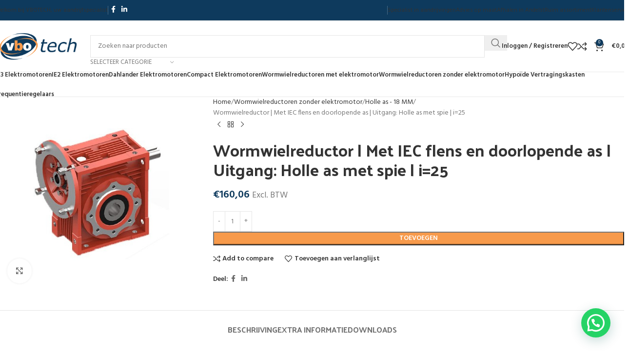

--- FILE ---
content_type: text/html; charset=UTF-8
request_url: https://vbotech.nl/product/wormwielreductor-met-iec-flens-en-doorlopende-as-uitgang-holle-as-met-spie-i25-29/
body_size: 58536
content:
<!DOCTYPE html>
<html lang="nl-NL">
<head>
	<meta charset="UTF-8">
	<link rel="profile" href="https://gmpg.org/xfn/11">
	<link rel="pingback" href="https://vbotech.nl/xmlrpc.php">

	<title>Wormwielreductor | Met IEC flens en doorlopende as | Uitgang: Holle as met spie | i=25 - VBOtech</title>
	<style>img:is([sizes="auto" i], [sizes^="auto," i]) { contain-intrinsic-size: 3000px 1500px }</style>
	<meta property="product:price:amount" content="193.67">
<meta property="product:price:currency" content="EUR">
<meta name="dc.title" content="Wormwielreductor | Met IEC flens en doorlopende as | Uitgang: Holle as met spie | i=25 - VBOtech">
<meta name="dc.description" content="Wormwielreductor | Met IEC flens en doorlopende as | Uitgang: Holle as met spie | i=25 &nbsp; Alle technische specificaties van het product zijn te vinden onder het tablad specificaties. *Een gedetailleerd overzicht met alle afmetingen vindt u in de bijlage.">
<meta name="dc.relation" content="https://vbotech.nl/product/wormwielreductor-met-iec-flens-en-doorlopende-as-uitgang-holle-as-met-spie-i25-29/">
<meta name="dc.source" content="https://vbotech.nl/">
<meta name="dc.language" content="nl_NL">
<meta name="description" content="Wormwielreductor | Met IEC flens en doorlopende as | Uitgang: Holle as met spie | i=25 &nbsp; Alle technische specificaties van het product zijn te vinden onder het tablad specificaties. *Een gedetailleerd overzicht met alle afmetingen vindt u in de bijlage.">
<meta name="robots" content="index, follow, max-snippet:-1, max-image-preview:large, max-video-preview:-1">
<link rel="canonical" href="https://vbotech.nl/product/wormwielreductor-met-iec-flens-en-doorlopende-as-uitgang-holle-as-met-spie-i25-29/">
<meta property="og:url" content="https://vbotech.nl/product/wormwielreductor-met-iec-flens-en-doorlopende-as-uitgang-holle-as-met-spie-i25-29/">
<meta property="og:site_name" content="VBOtech">
<meta property="og:locale" content="nl_NL">
<meta property="og:type" content="og:product">
<meta property="og:title" content="Wormwielreductor | Met IEC flens en doorlopende as | Uitgang: Holle as met spie | i=25 - VBOtech">
<meta property="og:description" content="Wormwielreductor | Met IEC flens en doorlopende as | Uitgang: Holle as met spie | i=25 &nbsp; Alle technische specificaties van het product zijn te vinden onder het tablad specificaties. *Een gedetailleerd overzicht met alle afmetingen vindt u in de bijlage.">
<meta property="og:image" content="https://vbotech.nl/wp-content/uploads/2021/07/JRSTDB.jpg">
<meta property="og:image:secure_url" content="https://vbotech.nl/wp-content/uploads/2021/07/JRSTDB.jpg">
<meta property="og:image:width" content="500">
<meta property="og:image:height" content="500">
<meta property="fb:pages" content="">
<meta property="fb:admins" content="">
<meta property="fb:app_id" content="">
<meta name="twitter:card" content="summary">
<meta name="twitter:title" content="Wormwielreductor | Met IEC flens en doorlopende as | Uitgang: Holle as met spie | i=25 - VBOtech">
<meta name="twitter:description" content="Wormwielreductor | Met IEC flens en doorlopende as | Uitgang: Holle as met spie | i=25 &nbsp; Alle technische specificaties van het product zijn te vinden onder het tablad specificaties. *Een gedetailleerd overzicht met alle afmetingen vindt u in de bijlage.">
<meta name="twitter:image" content="https://vbotech.nl/wp-content/uploads/2021/07/JRSTDB-1300x800.jpg">
<link rel='dns-prefetch' href='//www.google.com' />
<link rel='dns-prefetch' href='//fonts.googleapis.com' />
<link rel='dns-prefetch' href='//www.googletagmanager.com' />
<link rel="alternate" type="application/rss+xml" title="VBOtech &raquo; feed" href="https://vbotech.nl/feed/" />
<link rel="alternate" type="application/rss+xml" title="VBOtech &raquo; reacties feed" href="https://vbotech.nl/comments/feed/" />
<link rel='stylesheet' id='berocket_aapf_widget-style-css' href='https://vbotech.nl/wp-content/plugins/woocommerce-ajax-filters/assets/frontend/css/fullmain.min.css?ver=3.1.9.1' type='text/css' media='all' />
<link rel='stylesheet' id='wp-block-library-css' href='https://vbotech.nl/wp-includes/css/dist/block-library/style.min.css?ver=9e0ef802f982974bf6c72d386259db24' type='text/css' media='all' />
<style id='joinchat-button-style-inline-css' type='text/css'>
.wp-block-joinchat-button{border:none!important;text-align:center}.wp-block-joinchat-button figure{display:table;margin:0 auto;padding:0}.wp-block-joinchat-button figcaption{font:normal normal 400 .6em/2em var(--wp--preset--font-family--system-font,sans-serif);margin:0;padding:0}.wp-block-joinchat-button .joinchat-button__qr{background-color:#fff;border:6px solid #25d366;border-radius:30px;box-sizing:content-box;display:block;height:200px;margin:auto;overflow:hidden;padding:10px;width:200px}.wp-block-joinchat-button .joinchat-button__qr canvas,.wp-block-joinchat-button .joinchat-button__qr img{display:block;margin:auto}.wp-block-joinchat-button .joinchat-button__link{align-items:center;background-color:#25d366;border:6px solid #25d366;border-radius:30px;display:inline-flex;flex-flow:row nowrap;justify-content:center;line-height:1.25em;margin:0 auto;text-decoration:none}.wp-block-joinchat-button .joinchat-button__link:before{background:transparent var(--joinchat-ico) no-repeat center;background-size:100%;content:"";display:block;height:1.5em;margin:-.75em .75em -.75em 0;width:1.5em}.wp-block-joinchat-button figure+.joinchat-button__link{margin-top:10px}@media (orientation:landscape)and (min-height:481px),(orientation:portrait)and (min-width:481px){.wp-block-joinchat-button.joinchat-button--qr-only figure+.joinchat-button__link{display:none}}@media (max-width:480px),(orientation:landscape)and (max-height:480px){.wp-block-joinchat-button figure{display:none}}

</style>
<style id='wpseopress-local-business-style-inline-css' type='text/css'>
span.wp-block-wpseopress-local-business-field{margin-right:8px}

</style>
<style id='wpseopress-table-of-contents-style-inline-css' type='text/css'>
.wp-block-wpseopress-table-of-contents li.active>a{font-weight:bold}

</style>
<style id='global-styles-inline-css' type='text/css'>
:root{--wp--preset--aspect-ratio--square: 1;--wp--preset--aspect-ratio--4-3: 4/3;--wp--preset--aspect-ratio--3-4: 3/4;--wp--preset--aspect-ratio--3-2: 3/2;--wp--preset--aspect-ratio--2-3: 2/3;--wp--preset--aspect-ratio--16-9: 16/9;--wp--preset--aspect-ratio--9-16: 9/16;--wp--preset--color--black: #000000;--wp--preset--color--cyan-bluish-gray: #abb8c3;--wp--preset--color--white: #ffffff;--wp--preset--color--pale-pink: #f78da7;--wp--preset--color--vivid-red: #cf2e2e;--wp--preset--color--luminous-vivid-orange: #ff6900;--wp--preset--color--luminous-vivid-amber: #fcb900;--wp--preset--color--light-green-cyan: #7bdcb5;--wp--preset--color--vivid-green-cyan: #00d084;--wp--preset--color--pale-cyan-blue: #8ed1fc;--wp--preset--color--vivid-cyan-blue: #0693e3;--wp--preset--color--vivid-purple: #9b51e0;--wp--preset--gradient--vivid-cyan-blue-to-vivid-purple: linear-gradient(135deg,rgba(6,147,227,1) 0%,rgb(155,81,224) 100%);--wp--preset--gradient--light-green-cyan-to-vivid-green-cyan: linear-gradient(135deg,rgb(122,220,180) 0%,rgb(0,208,130) 100%);--wp--preset--gradient--luminous-vivid-amber-to-luminous-vivid-orange: linear-gradient(135deg,rgba(252,185,0,1) 0%,rgba(255,105,0,1) 100%);--wp--preset--gradient--luminous-vivid-orange-to-vivid-red: linear-gradient(135deg,rgba(255,105,0,1) 0%,rgb(207,46,46) 100%);--wp--preset--gradient--very-light-gray-to-cyan-bluish-gray: linear-gradient(135deg,rgb(238,238,238) 0%,rgb(169,184,195) 100%);--wp--preset--gradient--cool-to-warm-spectrum: linear-gradient(135deg,rgb(74,234,220) 0%,rgb(151,120,209) 20%,rgb(207,42,186) 40%,rgb(238,44,130) 60%,rgb(251,105,98) 80%,rgb(254,248,76) 100%);--wp--preset--gradient--blush-light-purple: linear-gradient(135deg,rgb(255,206,236) 0%,rgb(152,150,240) 100%);--wp--preset--gradient--blush-bordeaux: linear-gradient(135deg,rgb(254,205,165) 0%,rgb(254,45,45) 50%,rgb(107,0,62) 100%);--wp--preset--gradient--luminous-dusk: linear-gradient(135deg,rgb(255,203,112) 0%,rgb(199,81,192) 50%,rgb(65,88,208) 100%);--wp--preset--gradient--pale-ocean: linear-gradient(135deg,rgb(255,245,203) 0%,rgb(182,227,212) 50%,rgb(51,167,181) 100%);--wp--preset--gradient--electric-grass: linear-gradient(135deg,rgb(202,248,128) 0%,rgb(113,206,126) 100%);--wp--preset--gradient--midnight: linear-gradient(135deg,rgb(2,3,129) 0%,rgb(40,116,252) 100%);--wp--preset--font-size--small: 13px;--wp--preset--font-size--medium: 20px;--wp--preset--font-size--large: 36px;--wp--preset--font-size--x-large: 42px;--wp--preset--spacing--20: 0.44rem;--wp--preset--spacing--30: 0.67rem;--wp--preset--spacing--40: 1rem;--wp--preset--spacing--50: 1.5rem;--wp--preset--spacing--60: 2.25rem;--wp--preset--spacing--70: 3.38rem;--wp--preset--spacing--80: 5.06rem;--wp--preset--shadow--natural: 6px 6px 9px rgba(0, 0, 0, 0.2);--wp--preset--shadow--deep: 12px 12px 50px rgba(0, 0, 0, 0.4);--wp--preset--shadow--sharp: 6px 6px 0px rgba(0, 0, 0, 0.2);--wp--preset--shadow--outlined: 6px 6px 0px -3px rgba(255, 255, 255, 1), 6px 6px rgba(0, 0, 0, 1);--wp--preset--shadow--crisp: 6px 6px 0px rgba(0, 0, 0, 1);}:where(body) { margin: 0; }.wp-site-blocks > .alignleft { float: left; margin-right: 2em; }.wp-site-blocks > .alignright { float: right; margin-left: 2em; }.wp-site-blocks > .aligncenter { justify-content: center; margin-left: auto; margin-right: auto; }:where(.is-layout-flex){gap: 0.5em;}:where(.is-layout-grid){gap: 0.5em;}.is-layout-flow > .alignleft{float: left;margin-inline-start: 0;margin-inline-end: 2em;}.is-layout-flow > .alignright{float: right;margin-inline-start: 2em;margin-inline-end: 0;}.is-layout-flow > .aligncenter{margin-left: auto !important;margin-right: auto !important;}.is-layout-constrained > .alignleft{float: left;margin-inline-start: 0;margin-inline-end: 2em;}.is-layout-constrained > .alignright{float: right;margin-inline-start: 2em;margin-inline-end: 0;}.is-layout-constrained > .aligncenter{margin-left: auto !important;margin-right: auto !important;}.is-layout-constrained > :where(:not(.alignleft):not(.alignright):not(.alignfull)){margin-left: auto !important;margin-right: auto !important;}body .is-layout-flex{display: flex;}.is-layout-flex{flex-wrap: wrap;align-items: center;}.is-layout-flex > :is(*, div){margin: 0;}body .is-layout-grid{display: grid;}.is-layout-grid > :is(*, div){margin: 0;}body{padding-top: 0px;padding-right: 0px;padding-bottom: 0px;padding-left: 0px;}a:where(:not(.wp-element-button)){text-decoration: none;}:root :where(.wp-element-button, .wp-block-button__link){background-color: #32373c;border-width: 0;color: #fff;font-family: inherit;font-size: inherit;line-height: inherit;padding: calc(0.667em + 2px) calc(1.333em + 2px);text-decoration: none;}.has-black-color{color: var(--wp--preset--color--black) !important;}.has-cyan-bluish-gray-color{color: var(--wp--preset--color--cyan-bluish-gray) !important;}.has-white-color{color: var(--wp--preset--color--white) !important;}.has-pale-pink-color{color: var(--wp--preset--color--pale-pink) !important;}.has-vivid-red-color{color: var(--wp--preset--color--vivid-red) !important;}.has-luminous-vivid-orange-color{color: var(--wp--preset--color--luminous-vivid-orange) !important;}.has-luminous-vivid-amber-color{color: var(--wp--preset--color--luminous-vivid-amber) !important;}.has-light-green-cyan-color{color: var(--wp--preset--color--light-green-cyan) !important;}.has-vivid-green-cyan-color{color: var(--wp--preset--color--vivid-green-cyan) !important;}.has-pale-cyan-blue-color{color: var(--wp--preset--color--pale-cyan-blue) !important;}.has-vivid-cyan-blue-color{color: var(--wp--preset--color--vivid-cyan-blue) !important;}.has-vivid-purple-color{color: var(--wp--preset--color--vivid-purple) !important;}.has-black-background-color{background-color: var(--wp--preset--color--black) !important;}.has-cyan-bluish-gray-background-color{background-color: var(--wp--preset--color--cyan-bluish-gray) !important;}.has-white-background-color{background-color: var(--wp--preset--color--white) !important;}.has-pale-pink-background-color{background-color: var(--wp--preset--color--pale-pink) !important;}.has-vivid-red-background-color{background-color: var(--wp--preset--color--vivid-red) !important;}.has-luminous-vivid-orange-background-color{background-color: var(--wp--preset--color--luminous-vivid-orange) !important;}.has-luminous-vivid-amber-background-color{background-color: var(--wp--preset--color--luminous-vivid-amber) !important;}.has-light-green-cyan-background-color{background-color: var(--wp--preset--color--light-green-cyan) !important;}.has-vivid-green-cyan-background-color{background-color: var(--wp--preset--color--vivid-green-cyan) !important;}.has-pale-cyan-blue-background-color{background-color: var(--wp--preset--color--pale-cyan-blue) !important;}.has-vivid-cyan-blue-background-color{background-color: var(--wp--preset--color--vivid-cyan-blue) !important;}.has-vivid-purple-background-color{background-color: var(--wp--preset--color--vivid-purple) !important;}.has-black-border-color{border-color: var(--wp--preset--color--black) !important;}.has-cyan-bluish-gray-border-color{border-color: var(--wp--preset--color--cyan-bluish-gray) !important;}.has-white-border-color{border-color: var(--wp--preset--color--white) !important;}.has-pale-pink-border-color{border-color: var(--wp--preset--color--pale-pink) !important;}.has-vivid-red-border-color{border-color: var(--wp--preset--color--vivid-red) !important;}.has-luminous-vivid-orange-border-color{border-color: var(--wp--preset--color--luminous-vivid-orange) !important;}.has-luminous-vivid-amber-border-color{border-color: var(--wp--preset--color--luminous-vivid-amber) !important;}.has-light-green-cyan-border-color{border-color: var(--wp--preset--color--light-green-cyan) !important;}.has-vivid-green-cyan-border-color{border-color: var(--wp--preset--color--vivid-green-cyan) !important;}.has-pale-cyan-blue-border-color{border-color: var(--wp--preset--color--pale-cyan-blue) !important;}.has-vivid-cyan-blue-border-color{border-color: var(--wp--preset--color--vivid-cyan-blue) !important;}.has-vivid-purple-border-color{border-color: var(--wp--preset--color--vivid-purple) !important;}.has-vivid-cyan-blue-to-vivid-purple-gradient-background{background: var(--wp--preset--gradient--vivid-cyan-blue-to-vivid-purple) !important;}.has-light-green-cyan-to-vivid-green-cyan-gradient-background{background: var(--wp--preset--gradient--light-green-cyan-to-vivid-green-cyan) !important;}.has-luminous-vivid-amber-to-luminous-vivid-orange-gradient-background{background: var(--wp--preset--gradient--luminous-vivid-amber-to-luminous-vivid-orange) !important;}.has-luminous-vivid-orange-to-vivid-red-gradient-background{background: var(--wp--preset--gradient--luminous-vivid-orange-to-vivid-red) !important;}.has-very-light-gray-to-cyan-bluish-gray-gradient-background{background: var(--wp--preset--gradient--very-light-gray-to-cyan-bluish-gray) !important;}.has-cool-to-warm-spectrum-gradient-background{background: var(--wp--preset--gradient--cool-to-warm-spectrum) !important;}.has-blush-light-purple-gradient-background{background: var(--wp--preset--gradient--blush-light-purple) !important;}.has-blush-bordeaux-gradient-background{background: var(--wp--preset--gradient--blush-bordeaux) !important;}.has-luminous-dusk-gradient-background{background: var(--wp--preset--gradient--luminous-dusk) !important;}.has-pale-ocean-gradient-background{background: var(--wp--preset--gradient--pale-ocean) !important;}.has-electric-grass-gradient-background{background: var(--wp--preset--gradient--electric-grass) !important;}.has-midnight-gradient-background{background: var(--wp--preset--gradient--midnight) !important;}.has-small-font-size{font-size: var(--wp--preset--font-size--small) !important;}.has-medium-font-size{font-size: var(--wp--preset--font-size--medium) !important;}.has-large-font-size{font-size: var(--wp--preset--font-size--large) !important;}.has-x-large-font-size{font-size: var(--wp--preset--font-size--x-large) !important;}
:where(.wp-block-post-template.is-layout-flex){gap: 1.25em;}:where(.wp-block-post-template.is-layout-grid){gap: 1.25em;}
:where(.wp-block-columns.is-layout-flex){gap: 2em;}:where(.wp-block-columns.is-layout-grid){gap: 2em;}
:root :where(.wp-block-pullquote){font-size: 1.5em;line-height: 1.6;}
</style>
<style id='woocommerce-inline-inline-css' type='text/css'>
.woocommerce form .form-row .required { visibility: visible; }
</style>
<link rel='stylesheet' id='vpd-public-css' href='https://vbotech.nl/wp-content/plugins/variation-price-display/public/css/public.min.css?ver=1.3.20' type='text/css' media='all' />
<link rel='stylesheet' id='grw-public-main-css-css' href='https://vbotech.nl/wp-content/plugins/widget-google-reviews/assets/css/public-main.css?ver=6.1' type='text/css' media='all' />
<link rel='stylesheet' id='wc-custom-add-to-cart-css' href='https://vbotech.nl/wp-content/plugins/woo-custom-add-to-cart-button/assets/css/wc-custom-add-to-cart.min.css?ver=1.2.6' type='text/css' media='all' />
<style id='wc-product-table-head-inline-css' type='text/css'>
table.wc-product-table { visibility: hidden; }
</style>
<link rel='stylesheet' id='elementor-icons-css' href='https://vbotech.nl/wp-content/plugins/elementor/assets/lib/eicons/css/elementor-icons.min.css?ver=5.43.0' type='text/css' media='all' />
<link rel='stylesheet' id='elementor-frontend-css' href='https://vbotech.nl/wp-content/plugins/elementor/assets/css/frontend.min.css?ver=3.30.2' type='text/css' media='all' />
<link rel='stylesheet' id='elementor-post-84115-css' href='https://vbotech.nl/wp-content/uploads/elementor/css/post-84115.css?ver=1752400148' type='text/css' media='all' />
<link rel='stylesheet' id='wd-style-base-css' href='https://vbotech.nl/wp-content/themes/woodmart/css/parts/base.min.css?ver=8.2.5' type='text/css' media='all' />
<link rel='stylesheet' id='wd-helpers-wpb-elem-css' href='https://vbotech.nl/wp-content/themes/woodmart/css/parts/helpers-wpb-elem.min.css?ver=8.2.5' type='text/css' media='all' />
<link rel='stylesheet' id='wd-woo-stripe-css' href='https://vbotech.nl/wp-content/themes/woodmart/css/parts/int-woo-stripe.min.css?ver=8.2.5' type='text/css' media='all' />
<link rel='stylesheet' id='wd-elementor-base-css' href='https://vbotech.nl/wp-content/themes/woodmart/css/parts/int-elem-base.min.css?ver=8.2.5' type='text/css' media='all' />
<link rel='stylesheet' id='wd-elementor-pro-base-css' href='https://vbotech.nl/wp-content/themes/woodmart/css/parts/int-elementor-pro.min.css?ver=8.2.5' type='text/css' media='all' />
<link rel='stylesheet' id='wd-woocommerce-base-css' href='https://vbotech.nl/wp-content/themes/woodmart/css/parts/woocommerce-base.min.css?ver=8.2.5' type='text/css' media='all' />
<link rel='stylesheet' id='wd-mod-star-rating-css' href='https://vbotech.nl/wp-content/themes/woodmart/css/parts/mod-star-rating.min.css?ver=8.2.5' type='text/css' media='all' />
<link rel='stylesheet' id='wd-woocommerce-block-notices-css' href='https://vbotech.nl/wp-content/themes/woodmart/css/parts/woo-mod-block-notices.min.css?ver=8.2.5' type='text/css' media='all' />
<link rel='stylesheet' id='wd-woo-mod-quantity-css' href='https://vbotech.nl/wp-content/themes/woodmart/css/parts/woo-mod-quantity.min.css?ver=8.2.5' type='text/css' media='all' />
<link rel='stylesheet' id='wd-woo-single-prod-el-base-css' href='https://vbotech.nl/wp-content/themes/woodmart/css/parts/woo-single-prod-el-base.min.css?ver=8.2.5' type='text/css' media='all' />
<link rel='stylesheet' id='wd-woo-mod-stock-status-css' href='https://vbotech.nl/wp-content/themes/woodmart/css/parts/woo-mod-stock-status.min.css?ver=8.2.5' type='text/css' media='all' />
<link rel='stylesheet' id='wd-woo-mod-shop-attributes-css' href='https://vbotech.nl/wp-content/themes/woodmart/css/parts/woo-mod-shop-attributes.min.css?ver=8.2.5' type='text/css' media='all' />
<link rel='stylesheet' id='wd-wp-blocks-css' href='https://vbotech.nl/wp-content/themes/woodmart/css/parts/wp-blocks.min.css?ver=8.2.5' type='text/css' media='all' />
<link rel='stylesheet' id='wd-header-base-css' href='https://vbotech.nl/wp-content/themes/woodmart/css/parts/header-base.min.css?ver=8.2.5' type='text/css' media='all' />
<link rel='stylesheet' id='wd-mod-tools-css' href='https://vbotech.nl/wp-content/themes/woodmart/css/parts/mod-tools.min.css?ver=8.2.5' type='text/css' media='all' />
<link rel='stylesheet' id='wd-header-elements-base-css' href='https://vbotech.nl/wp-content/themes/woodmart/css/parts/header-el-base.min.css?ver=8.2.5' type='text/css' media='all' />
<link rel='stylesheet' id='wd-social-icons-css' href='https://vbotech.nl/wp-content/themes/woodmart/css/parts/el-social-icons.min.css?ver=8.2.5' type='text/css' media='all' />
<link rel='stylesheet' id='wd-header-search-css' href='https://vbotech.nl/wp-content/themes/woodmart/css/parts/header-el-search.min.css?ver=8.2.5' type='text/css' media='all' />
<link rel='stylesheet' id='wd-header-search-form-css' href='https://vbotech.nl/wp-content/themes/woodmart/css/parts/header-el-search-form.min.css?ver=8.2.5' type='text/css' media='all' />
<link rel='stylesheet' id='wd-wd-search-form-css' href='https://vbotech.nl/wp-content/themes/woodmart/css/parts/wd-search-form.min.css?ver=8.2.5' type='text/css' media='all' />
<link rel='stylesheet' id='wd-wd-search-results-css' href='https://vbotech.nl/wp-content/themes/woodmart/css/parts/wd-search-results.min.css?ver=8.2.5' type='text/css' media='all' />
<link rel='stylesheet' id='wd-wd-search-dropdown-css' href='https://vbotech.nl/wp-content/themes/woodmart/css/parts/wd-search-dropdown.min.css?ver=8.2.5' type='text/css' media='all' />
<link rel='stylesheet' id='wd-wd-search-cat-css' href='https://vbotech.nl/wp-content/themes/woodmart/css/parts/wd-search-cat.min.css?ver=8.2.5' type='text/css' media='all' />
<link rel='stylesheet' id='wd-woo-mod-login-form-css' href='https://vbotech.nl/wp-content/themes/woodmart/css/parts/woo-mod-login-form.min.css?ver=8.2.5' type='text/css' media='all' />
<link rel='stylesheet' id='wd-header-my-account-css' href='https://vbotech.nl/wp-content/themes/woodmart/css/parts/header-el-my-account.min.css?ver=8.2.5' type='text/css' media='all' />
<link rel='stylesheet' id='wd-header-cart-side-css' href='https://vbotech.nl/wp-content/themes/woodmart/css/parts/header-el-cart-side.min.css?ver=8.2.5' type='text/css' media='all' />
<link rel='stylesheet' id='wd-header-cart-css' href='https://vbotech.nl/wp-content/themes/woodmart/css/parts/header-el-cart.min.css?ver=8.2.5' type='text/css' media='all' />
<link rel='stylesheet' id='wd-widget-shopping-cart-css' href='https://vbotech.nl/wp-content/themes/woodmart/css/parts/woo-widget-shopping-cart.min.css?ver=8.2.5' type='text/css' media='all' />
<link rel='stylesheet' id='wd-widget-product-list-css' href='https://vbotech.nl/wp-content/themes/woodmart/css/parts/woo-widget-product-list.min.css?ver=8.2.5' type='text/css' media='all' />
<link rel='stylesheet' id='wd-header-mobile-nav-dropdown-css' href='https://vbotech.nl/wp-content/themes/woodmart/css/parts/header-el-mobile-nav-dropdown.min.css?ver=8.2.5' type='text/css' media='all' />
<link rel='stylesheet' id='wd-page-title-css' href='https://vbotech.nl/wp-content/themes/woodmart/css/parts/page-title.min.css?ver=8.2.5' type='text/css' media='all' />
<link rel='stylesheet' id='wd-woo-single-prod-predefined-css' href='https://vbotech.nl/wp-content/themes/woodmart/css/parts/woo-single-prod-predefined.min.css?ver=8.2.5' type='text/css' media='all' />
<link rel='stylesheet' id='wd-woo-single-prod-and-quick-view-predefined-css' href='https://vbotech.nl/wp-content/themes/woodmart/css/parts/woo-single-prod-and-quick-view-predefined.min.css?ver=8.2.5' type='text/css' media='all' />
<link rel='stylesheet' id='wd-woo-single-prod-el-tabs-predefined-css' href='https://vbotech.nl/wp-content/themes/woodmart/css/parts/woo-single-prod-el-tabs-predefined.min.css?ver=8.2.5' type='text/css' media='all' />
<link rel='stylesheet' id='wd-woo-single-prod-el-gallery-css' href='https://vbotech.nl/wp-content/themes/woodmart/css/parts/woo-single-prod-el-gallery.min.css?ver=8.2.5' type='text/css' media='all' />
<link rel='stylesheet' id='wd-woo-single-prod-el-gallery-opt-thumb-left-desktop-css' href='https://vbotech.nl/wp-content/themes/woodmart/css/parts/woo-single-prod-el-gallery-opt-thumb-left-desktop.min.css?ver=8.2.5' type='text/css' media='all' />
<link rel='stylesheet' id='wd-swiper-css' href='https://vbotech.nl/wp-content/themes/woodmart/css/parts/lib-swiper.min.css?ver=8.2.5' type='text/css' media='all' />
<link rel='stylesheet' id='wd-swiper-arrows-css' href='https://vbotech.nl/wp-content/themes/woodmart/css/parts/lib-swiper-arrows.min.css?ver=8.2.5' type='text/css' media='all' />
<link rel='stylesheet' id='wd-photoswipe-css' href='https://vbotech.nl/wp-content/themes/woodmart/css/parts/lib-photoswipe.min.css?ver=8.2.5' type='text/css' media='all' />
<link rel='stylesheet' id='wd-woo-single-prod-el-navigation-css' href='https://vbotech.nl/wp-content/themes/woodmart/css/parts/woo-single-prod-el-navigation.min.css?ver=8.2.5' type='text/css' media='all' />
<link rel='stylesheet' id='wd-tabs-css' href='https://vbotech.nl/wp-content/themes/woodmart/css/parts/el-tabs.min.css?ver=8.2.5' type='text/css' media='all' />
<link rel='stylesheet' id='wd-woo-single-prod-el-tabs-opt-layout-tabs-css' href='https://vbotech.nl/wp-content/themes/woodmart/css/parts/woo-single-prod-el-tabs-opt-layout-tabs.min.css?ver=8.2.5' type='text/css' media='all' />
<link rel='stylesheet' id='wd-accordion-css' href='https://vbotech.nl/wp-content/themes/woodmart/css/parts/el-accordion.min.css?ver=8.2.5' type='text/css' media='all' />
<link rel='stylesheet' id='wd-accordion-elem-wpb-css' href='https://vbotech.nl/wp-content/themes/woodmart/css/parts/el-accordion-wpb-elem.min.css?ver=8.2.5' type='text/css' media='all' />
<link rel='stylesheet' id='wd-product-loop-css' href='https://vbotech.nl/wp-content/themes/woodmart/css/parts/woo-product-loop.min.css?ver=8.2.5' type='text/css' media='all' />
<link rel='stylesheet' id='wd-product-loop-alt-css' href='https://vbotech.nl/wp-content/themes/woodmart/css/parts/woo-product-loop-alt.min.css?ver=8.2.5' type='text/css' media='all' />
<link rel='stylesheet' id='wd-mfp-popup-css' href='https://vbotech.nl/wp-content/themes/woodmart/css/parts/lib-magnific-popup.min.css?ver=8.2.5' type='text/css' media='all' />
<link rel='stylesheet' id='wd-swiper-pagin-css' href='https://vbotech.nl/wp-content/themes/woodmart/css/parts/lib-swiper-pagin.min.css?ver=8.2.5' type='text/css' media='all' />
<link rel='stylesheet' id='wd-widget-collapse-css' href='https://vbotech.nl/wp-content/themes/woodmart/css/parts/opt-widget-collapse.min.css?ver=8.2.5' type='text/css' media='all' />
<link rel='stylesheet' id='wd-footer-base-css' href='https://vbotech.nl/wp-content/themes/woodmart/css/parts/footer-base.min.css?ver=8.2.5' type='text/css' media='all' />
<link rel='stylesheet' id='wd-info-box-css' href='https://vbotech.nl/wp-content/themes/woodmart/css/parts/el-info-box.min.css?ver=8.2.5' type='text/css' media='all' />
<link rel='stylesheet' id='wd-widget-nav-css' href='https://vbotech.nl/wp-content/themes/woodmart/css/parts/widget-nav.min.css?ver=8.2.5' type='text/css' media='all' />
<link rel='stylesheet' id='wd-scroll-top-css' href='https://vbotech.nl/wp-content/themes/woodmart/css/parts/opt-scrolltotop.min.css?ver=8.2.5' type='text/css' media='all' />
<link rel='stylesheet' id='wd-header-my-account-sidebar-css' href='https://vbotech.nl/wp-content/themes/woodmart/css/parts/header-el-my-account-sidebar.min.css?ver=8.2.5' type='text/css' media='all' />
<link rel='stylesheet' id='wd-bottom-toolbar-css' href='https://vbotech.nl/wp-content/themes/woodmart/css/parts/opt-bottom-toolbar.min.css?ver=8.2.5' type='text/css' media='all' />
<link rel='stylesheet' id='xts-google-fonts-css' href='https://fonts.googleapis.com/css?family=Hind%3A400%2C600%7CPalanquin+Dark%3A400%2C600%7CLato%3A400%2C700&#038;ver=8.2.5' type='text/css' media='all' />
<link rel='stylesheet' id='elementor-gf-local-roboto-css' href='https://vbotech.nl/wp-content/uploads/elementor/google-fonts/css/roboto.css?ver=1745055155' type='text/css' media='all' />
<link rel='stylesheet' id='elementor-gf-local-robotoslab-css' href='https://vbotech.nl/wp-content/uploads/elementor/google-fonts/css/robotoslab.css?ver=1745055161' type='text/css' media='all' />
<script type="text/javascript" src="https://vbotech.nl/wp-includes/js/jquery/jquery.min.js?ver=3.7.1" id="jquery-core-js"></script>
<script type="text/javascript" src="https://vbotech.nl/wp-includes/js/jquery/jquery-migrate.min.js?ver=3.4.1" id="jquery-migrate-js"></script>
<script type="text/javascript" src="https://vbotech.nl/wp-content/plugins/recaptcha-woo/js/rcfwc.js?ver=1.0" id="rcfwc-js-js" defer="defer" data-wp-strategy="defer"></script>
<script type="text/javascript" src="https://www.google.com/recaptcha/api.js?explicit&amp;hl=nl_NL" id="recaptcha-js" defer="defer" data-wp-strategy="defer"></script>
<script type="text/javascript" src="https://vbotech.nl/wp-content/plugins/woocommerce/assets/js/jquery-blockui/jquery.blockUI.min.js?ver=2.7.0-wc.9.9.5" id="jquery-blockui-js" defer="defer" data-wp-strategy="defer"></script>
<script type="text/javascript" id="wc-add-to-cart-js-extra">
/* <![CDATA[ */
var wc_add_to_cart_params = {"ajax_url":"\/wp-admin\/admin-ajax.php","wc_ajax_url":"\/?wc-ajax=%%endpoint%%","i18n_view_cart":"Bekijk winkelwagen","cart_url":"https:\/\/vbotech.nl\/winkelmandje\/","is_cart":"","cart_redirect_after_add":"no"};
/* ]]> */
</script>
<script type="text/javascript" src="https://vbotech.nl/wp-content/plugins/woocommerce/assets/js/frontend/add-to-cart.min.js?ver=9.9.5" id="wc-add-to-cart-js" defer="defer" data-wp-strategy="defer"></script>
<script type="text/javascript" src="https://vbotech.nl/wp-content/plugins/woocommerce/assets/js/zoom/jquery.zoom.min.js?ver=1.7.21-wc.9.9.5" id="zoom-js" defer="defer" data-wp-strategy="defer"></script>
<script type="text/javascript" id="wc-single-product-js-extra">
/* <![CDATA[ */
var wc_single_product_params = {"i18n_required_rating_text":"Selecteer een waardering","i18n_rating_options":["1 van de 5 sterren","2 van de 5 sterren","3 van de 5 sterren","4 van de 5 sterren","5 van de 5 sterren"],"i18n_product_gallery_trigger_text":"Afbeeldinggalerij in volledig scherm bekijken","review_rating_required":"yes","flexslider":{"rtl":false,"animation":"slide","smoothHeight":true,"directionNav":false,"controlNav":"thumbnails","slideshow":false,"animationSpeed":500,"animationLoop":false,"allowOneSlide":false},"zoom_enabled":"","zoom_options":[],"photoswipe_enabled":"","photoswipe_options":{"shareEl":false,"closeOnScroll":false,"history":false,"hideAnimationDuration":0,"showAnimationDuration":0},"flexslider_enabled":""};
/* ]]> */
</script>
<script type="text/javascript" src="https://vbotech.nl/wp-content/plugins/woocommerce/assets/js/frontend/single-product.min.js?ver=9.9.5" id="wc-single-product-js" defer="defer" data-wp-strategy="defer"></script>
<script type="text/javascript" src="https://vbotech.nl/wp-content/plugins/woocommerce/assets/js/js-cookie/js.cookie.min.js?ver=2.1.4-wc.9.9.5" id="js-cookie-js" defer="defer" data-wp-strategy="defer"></script>
<script type="text/javascript" id="woocommerce-js-extra">
/* <![CDATA[ */
var woocommerce_params = {"ajax_url":"\/wp-admin\/admin-ajax.php","wc_ajax_url":"\/?wc-ajax=%%endpoint%%","i18n_password_show":"Wachtwoord weergeven","i18n_password_hide":"Wachtwoord verbergen"};
/* ]]> */
</script>
<script type="text/javascript" src="https://vbotech.nl/wp-content/plugins/woocommerce/assets/js/frontend/woocommerce.min.js?ver=9.9.5" id="woocommerce-js" defer="defer" data-wp-strategy="defer"></script>
<script type="text/javascript" defer="defer" src="https://vbotech.nl/wp-content/plugins/widget-google-reviews/assets/js/public-main.js?ver=6.1" id="grw-public-main-js-js"></script>
<script type="text/javascript" src="https://vbotech.nl/wp-content/themes/woodmart/js/libs/device.min.js?ver=8.2.5" id="wd-device-library-js"></script>
<script type="text/javascript" src="https://vbotech.nl/wp-content/themes/woodmart/js/scripts/global/scrollBar.min.js?ver=8.2.5" id="wd-scrollbar-js"></script>
<link rel="https://api.w.org/" href="https://vbotech.nl/wp-json/" /><link rel="alternate" title="JSON" type="application/json" href="https://vbotech.nl/wp-json/wp/v2/product/108399" /><link rel="EditURI" type="application/rsd+xml" title="RSD" href="https://vbotech.nl/xmlrpc.php?rsd" />

<link rel='shortlink' href='https://vbotech.nl/?p=108399' />
<link rel="alternate" title="oEmbed (JSON)" type="application/json+oembed" href="https://vbotech.nl/wp-json/oembed/1.0/embed?url=https%3A%2F%2Fvbotech.nl%2Fproduct%2Fwormwielreductor-met-iec-flens-en-doorlopende-as-uitgang-holle-as-met-spie-i25-29%2F" />
<link rel="alternate" title="oEmbed (XML)" type="text/xml+oembed" href="https://vbotech.nl/wp-json/oembed/1.0/embed?url=https%3A%2F%2Fvbotech.nl%2Fproduct%2Fwormwielreductor-met-iec-flens-en-doorlopende-as-uitgang-holle-as-met-spie-i25-29%2F&#038;format=xml" />
<meta name="generator" content="Site Kit by Google 1.156.0" /><style></style><!-- Google site verification - Google for WooCommerce -->
<meta name="google-site-verification" content="qRt2F-uCFZFWbbyo3E7ZQ0miYJ-71DBbLqAC6ua1pHU" />
					<meta name="viewport" content="width=device-width, initial-scale=1.0, maximum-scale=1.0, user-scalable=no">
										<noscript><style>.woocommerce-product-gallery{ opacity: 1 !important; }</style></noscript>
	<meta name="generator" content="Elementor 3.30.2; features: additional_custom_breakpoints; settings: css_print_method-external, google_font-enabled, font_display-swap">
<style type="text/css">.recentcomments a{display:inline !important;padding:0 !important;margin:0 !important;}</style>			<style>
				.e-con.e-parent:nth-of-type(n+4):not(.e-lazyloaded):not(.e-no-lazyload),
				.e-con.e-parent:nth-of-type(n+4):not(.e-lazyloaded):not(.e-no-lazyload) * {
					background-image: none !important;
				}
				@media screen and (max-height: 1024px) {
					.e-con.e-parent:nth-of-type(n+3):not(.e-lazyloaded):not(.e-no-lazyload),
					.e-con.e-parent:nth-of-type(n+3):not(.e-lazyloaded):not(.e-no-lazyload) * {
						background-image: none !important;
					}
				}
				@media screen and (max-height: 640px) {
					.e-con.e-parent:nth-of-type(n+2):not(.e-lazyloaded):not(.e-no-lazyload),
					.e-con.e-parent:nth-of-type(n+2):not(.e-lazyloaded):not(.e-no-lazyload) * {
						background-image: none !important;
					}
				}
			</style>
			<style class="wpcode-css-snippet">.category-image-wrapp {
    display: flex;
    justify-content: center;
}
</style><style class="wpcode-css-snippet">.woocommerce-page .woocommerce-product-gallery__image img {
    width: 100% !important;      /* Zorgt ervoor dat de afbeelding zich aanpast aan de breedte van de container */
    max-width: 400px !important; /* Beperk de breedte tot een maximale waarde van 300px (pas dit aan naar je voorkeur) */
    height: auto !important;     /* Zorgt ervoor dat de hoogte zich proportioneel aanpast */
}
</style><style class="wpcode-css-snippet">#wc-stripe-express-checkout-element {
    display: block !important;           /* Zorgt ervoor dat het als een blok wordt weergegeven */
    margin-left: 0 !important;           /* Verwijdert de marge aan de linkerkant */
    margin-right: auto !important;       /* Verplaatst het element naar de linkerkant */
    text-align: left !important;         /* Zorgt ervoor dat de inhoud naar links is uitgelijnd */
    max-width: 250px !important;         /* Beperk de breedte tot 250px (of kleiner als je wilt) */
    width: 100% !important;              /* Zorgt ervoor dat het element binnen de max-width past */
}

#wc-stripe-express-checkout-element iframe {
    width: 100% !important;  /* Zorgt ervoor dat de iframe zich aanpast aan de containerbreedte */
    max-width: 250px !important; /* Zorgt ervoor dat de iframe niet breder is dan de container */
}</style><style class="wpcode-css-snippet">.woocommerce-page .attachment-woocommerce_thumbnail {
    width: 100% !important;      /* Zorgt ervoor dat de afbeelding schaalt naar de breedte van de container */
    max-width: 200px !important; /* Verkleint de afbeelding naar maximaal 200px breed */
    height: auto !important;     /* Zorgt ervoor dat de hoogte proportioneel wordt aangepast */
    display: block;              /* Zorgt ervoor dat de afbeelding zich als blok gedraagt */
    margin-bottom: 10px;         /* Ruimte onder de afbeelding voor de tekst */
}

</style><style class="wpcode-css-snippet">.out-of-stock {
    display: none !important;
}</style><link rel="icon" href="https://vbotech.nl/wp-content/uploads/2021/04/Favoicon-VBO-100x100.jpg" sizes="32x32" />
<link rel="icon" href="https://vbotech.nl/wp-content/uploads/2021/04/Favoicon-VBO-300x300.jpg" sizes="192x192" />
<link rel="apple-touch-icon" href="https://vbotech.nl/wp-content/uploads/2021/04/Favoicon-VBO-300x300.jpg" />
<meta name="msapplication-TileImage" content="https://vbotech.nl/wp-content/uploads/2021/04/Favoicon-VBO-300x300.jpg" />
		<style type="text/css" id="wp-custom-css">
			/* Fluent Forms Styles */

.pp-bold label{
    color: #333E48;
}
.pp_button button:hover{
	opacity: 1 !important
}
.pp-theme-color h4{
	color: #333E48;
}
.pp-checkboxes label{
	color: #fff
}
.pp-email input{
	background-color: #e2e2e2 !important
}
table.dataTable>thead>tr>th, table.dataTable>thead>tr>td {
    font-size: 16px !important;
    font-weight: 500;
    text-transform: capitalize;
	  color: #333E48;
}
.product-details-button{
	border-radius: 1.375rem
}
.product-details-button:hover{
	background-color: #333E48;
	color: #fff;
}

@media (min-width: 1025px)
.whb-header-bottom-inner {
    height: 85px !important;
    max-height: 100px !important;
}
/* Barn Product Table Styles */

body .select2-container,body .ui-widget.ui-datepicker {
        z-index: 1!important
    }


@media only screen and (max-width: 374px) {
table.wc-product-table {
    font-size: 12px !important;
}
	.wc-product-table tr.product {
    
}
	.col-image{
		padding-left:20px !important
	}
	.col-name{
		min-width: 75px !important;
		word-break:break-all !important;
	}
	.col-price{
		min-width: 42px;
		word-break: break-word !important; 
	}
	.col-buy{
		padding-left: 0 !important
	}
	table.dataTable>thead>tr>th, table.dataTable>thead>tr>td {
    font-size: 12px !important;
		padding: 10px 5px !important;
}
	.variations{
		width:60px;
	}
	.single_add_to_cart_button{
		font-size:10px !important;
		width:60px;
		padding:2px !important;
	}
	.wc-product-table td.col-button:last-child, .wc-product-table td.col-buy, .wc-product-table th.col-buy {
    text-align: left!important;
}
	table.dataTable thead th, table.dataTable tfoot th {
    width: auto !important;
}
}
@media only screen and (min-width: 375px) and (max-width: 424px) {
table.wc-product-table {
    font-size: 13px !important;
}
	.wc-product-table tr.product {
    
}
	.col-name{
		min-width: 100px !important;
		word-break:break-all !important
	}
	.col-price{
		min-width: 45px;
		word-break: break-word !important;
	}
	.col-buy{
		padding-left:0;
	}
	table.dataTable>thead>tr>th, table.dataTable>thead>tr>td {
    font-size: 13px !important;
		padding: 10px 6px !important
}
	.variations{
		width:80px;
	}
	.single_add_to_cart_button{
		font-size:13px !important;
		width:80px;
		padding:5px !important;
	}
	.wc-product-table td.col-button:last-child, .wc-product-table td.col-buy, .wc-product-table th.col-buy {
    text-align: left!important;
}
	table.dataTable thead th, table.dataTable tfoot th {
    width: auto !important;
}
}

@media only screen and (min-width: 425px) and (max-width: 568px) {
table.wc-product-table {
    font-size: 14px !important;
}
	.wc-product-table tr.product {
    
}
	.col-name{
		min-width: 120px !important;
		word-break:break-all !important;
	}
		.col-price{
		min-width: 50px;
		word-break: break-word !important;
	}
	.col-buy{
		padding-left:0;
	}
	
	table.dataTable>thead>tr>th, table.dataTable>thead>tr>td {
    font-size: 14px !important;
		padding: 10px 8px !important
}
	.variations{
		width:90px;
	}
	.single_add_to_cart_button{
		font-size:13px !important;
		width:90px;
		padding:5px !important;
	}
	.wc-product-table td.col-button:last-child, .wc-product-table td.col-buy, .wc-product-table th.col-buy {
    text-align: left!important;
}
	table.dataTable thead th, table.dataTable tfoot th {
    
}
}

		</style>
		<style>
		
		</style>
<script async src='https://www.googletagmanager.com/gtag/js?id=G-0MG94M0M2P'></script><script>
window.dataLayer = window.dataLayer || [];
function gtag(){dataLayer.push(arguments);}gtag('js', new Date());

 gtag('config', 'G-0MG94M0M2P' , {});

</script>
			<style id="wd-style-header_383034-css" data-type="wd-style-header_383034">
				:root{
	--wd-top-bar-h: 41px;
	--wd-top-bar-sm-h: .00001px;
	--wd-top-bar-sticky-h: .00001px;
	--wd-top-bar-brd-w: 1px;

	--wd-header-general-h: 105px;
	--wd-header-general-sm-h: 60px;
	--wd-header-general-sticky-h: .00001px;
	--wd-header-general-brd-w: 1px;

	--wd-header-bottom-h: 50px;
	--wd-header-bottom-sm-h: .00001px;
	--wd-header-bottom-sticky-h: .00001px;
	--wd-header-bottom-brd-w: 1px;

	--wd-header-clone-h: 80px;

	--wd-header-brd-w: calc(var(--wd-top-bar-brd-w) + var(--wd-header-general-brd-w) + var(--wd-header-bottom-brd-w));
	--wd-header-h: calc(var(--wd-top-bar-h) + var(--wd-header-general-h) + var(--wd-header-bottom-h) + var(--wd-header-brd-w));
	--wd-header-sticky-h: calc(var(--wd-top-bar-sticky-h) + var(--wd-header-general-sticky-h) + var(--wd-header-bottom-sticky-h) + var(--wd-header-clone-h) + var(--wd-header-brd-w));
	--wd-header-sm-h: calc(var(--wd-top-bar-sm-h) + var(--wd-header-general-sm-h) + var(--wd-header-bottom-sm-h) + var(--wd-header-brd-w));
}

.whb-top-bar .wd-dropdown {
	margin-top: 0.5px;
}

.whb-top-bar .wd-dropdown:after {
	height: 10.5px;
}



:root:has(.whb-top-bar.whb-border-boxed) {
	--wd-top-bar-brd-w: .00001px;
}

@media (max-width: 1024px) {
:root:has(.whb-top-bar.whb-hidden-mobile) {
	--wd-top-bar-brd-w: .00001px;
}
}

:root:has(.whb-general-header.whb-border-boxed) {
	--wd-header-general-brd-w: .00001px;
}

@media (max-width: 1024px) {
:root:has(.whb-general-header.whb-hidden-mobile) {
	--wd-header-general-brd-w: .00001px;
}
}

:root:has(.whb-header-bottom.whb-border-boxed) {
	--wd-header-bottom-brd-w: .00001px;
}

@media (max-width: 1024px) {
:root:has(.whb-header-bottom.whb-hidden-mobile) {
	--wd-header-bottom-brd-w: .00001px;
}
}

.whb-header-bottom .wd-dropdown {
	margin-top: 5px;
}

.whb-header-bottom .wd-dropdown:after {
	height: 15px;
}


.whb-clone.whb-sticked .wd-dropdown:not(.sub-sub-menu) {
	margin-top: 20px;
}

.whb-clone.whb-sticked .wd-dropdown:not(.sub-sub-menu):after {
	height: 30px;
}

		
.whb-top-bar {
	background-color: rgba(14, 58, 93, 1);border-color: rgba(129, 129, 120, 0.2);border-bottom-width: 1px;border-bottom-style: solid;
}

.whb-general-header {
	border-color: rgba(232, 232, 232, 1);border-bottom-width: 1px;border-bottom-style: solid;
}

.whb-header-bottom {
	border-color: rgba(232, 232, 232, 1);border-bottom-width: 1px;border-bottom-style: solid;
}
			</style>
						<style id="wd-style-theme_settings_default-css" data-type="wd-style-theme_settings_default">
				@font-face {
	font-weight: normal;
	font-style: normal;
	font-family: "woodmart-font";
	src: url("//vbotech.nl/wp-content/themes/woodmart/fonts/woodmart-font-1-400.woff2?v=8.2.5") format("woff2");
}

@font-face {
	font-family: "star";
	font-weight: 400;
	font-style: normal;
	src: url("//vbotech.nl/wp-content/plugins/woocommerce/assets/fonts/star.eot?#iefix") format("embedded-opentype"), url("//vbotech.nl/wp-content/plugins/woocommerce/assets/fonts/star.woff") format("woff"), url("//vbotech.nl/wp-content/plugins/woocommerce/assets/fonts/star.ttf") format("truetype"), url("//vbotech.nl/wp-content/plugins/woocommerce/assets/fonts/star.svg#star") format("svg");
}

@font-face {
	font-family: "WooCommerce";
	font-weight: 400;
	font-style: normal;
	src: url("//vbotech.nl/wp-content/plugins/woocommerce/assets/fonts/WooCommerce.eot?#iefix") format("embedded-opentype"), url("//vbotech.nl/wp-content/plugins/woocommerce/assets/fonts/WooCommerce.woff") format("woff"), url("//vbotech.nl/wp-content/plugins/woocommerce/assets/fonts/WooCommerce.ttf") format("truetype"), url("//vbotech.nl/wp-content/plugins/woocommerce/assets/fonts/WooCommerce.svg#WooCommerce") format("svg");
}

:root {
	--wd-text-font: "Hind", Arial, Helvetica, sans-serif;
	--wd-text-font-weight: 400;
	--wd-text-color: #777777;
	--wd-text-font-size: 14px;
	--wd-title-font: "Palanquin Dark", Arial, Helvetica, sans-serif;
	--wd-title-font-weight: 400;
	--wd-title-color: #242424;
	--wd-entities-title-font: "Palanquin Dark", Arial, Helvetica, sans-serif;
	--wd-entities-title-font-weight: 400;
	--wd-entities-title-color: #333333;
	--wd-entities-title-color-hover: rgb(51 51 51 / 65%);
	--wd-alternative-font: "Lato", Arial, Helvetica, sans-serif;
	--wd-widget-title-font: "Palanquin Dark", Arial, Helvetica, sans-serif;
	--wd-widget-title-font-weight: 400;
	--wd-widget-title-transform: uppercase;
	--wd-widget-title-color: #333;
	--wd-widget-title-font-size: 16px;
	--wd-header-el-font: "Hind", Arial, Helvetica, sans-serif;
	--wd-header-el-font-weight: 600;
	--wd-header-el-transform: none;
	--wd-header-el-font-size: 13px;
	--wd-primary-color: rgb(14,58,93);
	--wd-alternative-color: rgb(247,154,75);
	--wd-link-color: #333333;
	--wd-link-color-hover: #242424;
	--btn-default-bgcolor: #f7f7f7;
	--btn-default-bgcolor-hover: #efefef;
	--btn-accented-bgcolor: rgb(247,154,75);
	--btn-accented-bgcolor-hover: rgb(247,154,75);
	--wd-form-brd-width: 1px;
	--notices-success-bg: #459647;
	--notices-success-color: #fff;
	--notices-warning-bg: #E0B252;
	--notices-warning-color: #fff;
}
.wd-popup.wd-age-verify {
	--wd-popup-width: 500px;
}
.wd-popup.wd-promo-popup {
	background-color: #111111;
	background-image: url(https://vbotech.nl/wp-content/uploads/tools-popup.jpg);
	background-repeat: no-repeat;
	background-size: cover;
	background-position: center center;
	--wd-popup-width: 800px;
}
:is(.woodmart-woocommerce-layered-nav, .wd-product-category-filter) .wd-scroll-content {
	max-height: 223px;
}
.wd-page-title {
	background-color: rgb(14,58,93);
	background-image: none;
	background-size: cover;
	background-position: center center;
}
.wd-footer {
	background-color: rgb(14,58,93);
	background-image: none;
}
.page .wd-page-content {
	background-color: rgb(248,248,248);
	background-image: none;
}
.wd-popup.popup-quick-view {
	--wd-popup-width: 920px;
}
:root{
--wd-container-w: 1820px;
--wd-form-brd-radius: 0px;
--btn-default-color: #333;
--btn-default-color-hover: #333;
--btn-accented-color: #fff;
--btn-accented-color-hover: #fff;
--btn-default-brd-radius: 0px;
--btn-default-box-shadow: none;
--btn-default-box-shadow-hover: none;
--btn-default-box-shadow-active: none;
--btn-default-bottom: 0px;
--btn-accented-bottom-active: -1px;
--btn-accented-brd-radius: 0px;
--btn-accented-box-shadow: inset 0 -2px 0 rgba(0, 0, 0, .15);
--btn-accented-box-shadow-hover: inset 0 -2px 0 rgba(0, 0, 0, .15);
--wd-brd-radius: 0px;
}

@media (min-width: 1820px) {
section.elementor-section.wd-section-stretch > .elementor-container {
margin-left: auto;
margin-right: auto;
}
}


/* Code for size category images shop page */
.cat-design-default .hover-mask .wd-entities-title,
	.cat-design-default .hover-mask .more-products{
			width: 100%;
			text-align: center;
	}			</style>
			
		<!-- Global site tag (gtag.js) - Google Ads: AW-11498597355 - Google for WooCommerce -->
		<script async src="https://www.googletagmanager.com/gtag/js?id=AW-11498597355"></script>
		<script>
			window.dataLayer = window.dataLayer || [];
			function gtag() { dataLayer.push(arguments); }
			gtag( 'consent', 'default', {
				analytics_storage: 'denied',
				ad_storage: 'denied',
				ad_user_data: 'denied',
				ad_personalization: 'denied',
				region: ['AT', 'BE', 'BG', 'HR', 'CY', 'CZ', 'DK', 'EE', 'FI', 'FR', 'DE', 'GR', 'HU', 'IS', 'IE', 'IT', 'LV', 'LI', 'LT', 'LU', 'MT', 'NL', 'NO', 'PL', 'PT', 'RO', 'SK', 'SI', 'ES', 'SE', 'GB', 'CH'],
				wait_for_update: 500,
			} );
			gtag('js', new Date());
			gtag('set', 'developer_id.dOGY3NW', true);
			gtag("config", "AW-11498597355", { "groups": "GLA", "send_page_view": false });		</script>

		</head>

<body class="wp-singular product-template-default single single-product postid-108399 wp-theme-woodmart theme-woodmart woocommerce woocommerce-page woocommerce-no-js wrapper-custom  categories-accordion-on sticky-toolbar-on elementor-default elementor-kit-84115 vpd-loaded">
			<script type="text/javascript" id="wd-flicker-fix">// Flicker fix.</script><script type="text/javascript">
/* <![CDATA[ */
gtag("event", "page_view", {send_to: "GLA"});
/* ]]> */
</script>
	
	
	<div class="wd-page-wrapper website-wrapper">
									<header class="whb-header whb-header_383034 whb-sticky-shadow whb-scroll-slide whb-sticky-clone whb-hide-on-scroll">
					<div class="whb-main-header">
	
<div class="whb-row whb-top-bar whb-not-sticky-row whb-with-bg whb-border-fullwidth whb-color-light whb-hidden-mobile whb-flex-flex-middle">
	<div class="container">
		<div class="whb-flex-row whb-top-bar-inner">
			<div class="whb-column whb-col-left whb-column5 whb-visible-lg">
	
<div class="wd-header-nav wd-header-secondary-nav whb-0l2f36pca4sfzivc7ntf text-right" role="navigation" aria-label="Secundaire navigatie">
	<ul id="menu-top-bar-left" class="menu wd-nav wd-nav-secondary wd-style-separated wd-gap-s"><li id="menu-item-3233" class="menu-item menu-item-type-custom menu-item-object-custom menu-item-3233 item-level-0 menu-simple-dropdown wd-event-hover" ><a href="#" class="woodmart-nav-link"><span class="nav-link-text">Welkom bij VBOTECH, uw aandrijfspecialist</span></a></li>
</ul></div>
<div class="wd-header-divider whb-divider-default whb-4fjqg85ama0row20rbmu"></div>
			<div
						class=" wd-social-icons wd-style-default wd-size-small social-share wd-shape-circle  whb-43k0qayz7gg36f2jmmhk color-scheme-light text-center">
				
				
									<a rel="noopener noreferrer nofollow" href="https://www.facebook.com/sharer/sharer.php?u=https://vbotech.nl/product/wormwielreductor-met-iec-flens-en-doorlopende-as-uitgang-holle-as-met-spie-i25-29/" target="_blank" class=" wd-social-icon social-facebook" aria-label="Facebook sociale link">
						<span class="wd-icon"></span>
											</a>
				
				
				
				
				
				
				
				
				
									<a rel="noopener noreferrer nofollow" href="https://www.linkedin.com/shareArticle?mini=true&url=https://vbotech.nl/product/wormwielreductor-met-iec-flens-en-doorlopende-as-uitgang-holle-as-met-spie-i25-29/" target="_blank" class=" wd-social-icon social-linkedin" aria-label="Linkedin sociale link">
						<span class="wd-icon"></span>
											</a>
				
				
				
				
				
				
				
				
				
				
				
				
				
				
				
				
				
			</div>

		</div>
<div class="whb-column whb-col-center whb-column6 whb-visible-lg whb-empty-column">
	</div>
<div class="whb-column whb-col-right whb-column7 whb-visible-lg">
	<div class="wd-header-divider whb-divider-default whb-dc0qna21np9or9v31khg"></div>

<div class="wd-header-nav wd-header-secondary-nav whb-qyxd33agi52wruenrb9t text-right" role="navigation" aria-label="Secundaire navigatie">
	<ul id="menu-5-top-bar-right" class="menu wd-nav wd-nav-secondary wd-style-separated wd-gap-s"><li id="menu-item-54060" class="menu-item menu-item-type-custom menu-item-object-custom menu-item-54060 item-level-0 menu-simple-dropdown wd-event-hover" ><a href="#" class="woodmart-nav-link"><span class="nav-link-text">Specialist in aandrijvingen</span></a></li>
<li id="menu-item-54062" class="menu-item menu-item-type-custom menu-item-object-custom menu-item-54062 item-level-0 menu-simple-dropdown wd-event-hover" ><a href="#" class="woodmart-nav-link"><span class="nav-link-text">Advies op maat</span></a></li>
<li id="menu-item-3234" class="menu-item menu-item-type-custom menu-item-object-custom menu-item-3234 item-level-0 menu-simple-dropdown wd-event-hover" ><a class="woodmart-nav-link"><span class="nav-link-text">Afhalen in Andelst</span></a></li>
<li id="menu-item-54061" class="menu-item menu-item-type-custom menu-item-object-custom menu-item-54061 item-level-0 menu-simple-dropdown wd-event-hover" ><a href="#" class="woodmart-nav-link"><span class="nav-link-text">Ruim assortiment</span></a></li>
<li id="menu-item-27755" class="menu-item menu-item-type-post_type menu-item-object-page menu-item-27755 item-level-0 menu-simple-dropdown wd-event-hover" ><a href="https://vbotech.nl/klantenservice2/" class="woodmart-nav-link"><span class="nav-link-text">Klantenservice</span></a></li>
</ul></div>
</div>
<div class="whb-column whb-col-mobile whb-column_mobile1 whb-hidden-lg whb-empty-column">
	</div>
		</div>
	</div>
</div>

<div class="whb-row whb-general-header whb-not-sticky-row whb-without-bg whb-border-fullwidth whb-color-dark whb-flex-flex-middle">
	<div class="container">
		<div class="whb-flex-row whb-general-header-inner">
			<div class="whb-column whb-col-left whb-column8 whb-visible-lg">
	<div class="site-logo whb-gs8bcnxektjsro21n657 wd-switch-logo">
	<a href="https://vbotech.nl/" class="wd-logo wd-main-logo" rel="home" aria-label="Site logo">
		<img fetchpriority="high" width="500" height="196" src="https://vbotech.nl/wp-content/uploads/2021/08/VBO-Tech.png" class="attachment-full size-full" alt="" style="max-width:175px;" decoding="async" srcset="https://vbotech.nl/wp-content/uploads/2021/08/VBO-Tech.png 500w, https://vbotech.nl/wp-content/uploads/2021/08/VBO-Tech-430x169.png 430w, https://vbotech.nl/wp-content/uploads/2021/08/VBO-Tech-150x59.png 150w, https://vbotech.nl/wp-content/uploads/2021/08/VBO-Tech-300x118.png 300w" sizes="(max-width: 500px) 100vw, 500px" />	</a>
					<a href="https://vbotech.nl/" class="wd-logo wd-sticky-logo" rel="home">
			<img fetchpriority="high" width="500" height="196" src="https://vbotech.nl/wp-content/uploads/2021/08/VBO-Tech.png" class="attachment-full size-full" alt="" style="max-width:175px;" decoding="async" srcset="https://vbotech.nl/wp-content/uploads/2021/08/VBO-Tech.png 500w, https://vbotech.nl/wp-content/uploads/2021/08/VBO-Tech-430x169.png 430w, https://vbotech.nl/wp-content/uploads/2021/08/VBO-Tech-150x59.png 150w, https://vbotech.nl/wp-content/uploads/2021/08/VBO-Tech-300x118.png 300w" sizes="(max-width: 500px) 100vw, 500px" />		</a>
	</div>
</div>
<div class="whb-column whb-col-center whb-column9 whb-visible-lg">
	
<div class="whb-space-element whb-r1zs6mpgi6bmsbvwzszd " style="width:20px;"></div>
<div class="wd-search-form  wd-header-search-form wd-display-form whb-9x1ytaxq7aphtb3npidp">

<form role="search" method="get" class="searchform  wd-with-cat wd-style-with-bg wd-cat-style-bordered woodmart-ajax-search" action="https://vbotech.nl/"  data-thumbnail="1" data-price="1" data-post_type="product" data-count="20" data-sku="0" data-symbols_count="3" data-include_cat_search="no" autocomplete="off">
	<input type="text" class="s" placeholder="Zoeken naar producten" value="" name="s" aria-label="Zoeken" title="Zoeken naar producten" required/>
	<input type="hidden" name="post_type" value="product">

	<span class="wd-clear-search wd-hide"></span>

						<div class="wd-search-cat wd-event-click wd-scroll">
				<input type="hidden" name="product_cat" value="0">
				<a href="#" rel="nofollow" data-val="0">
					<span>
						Selecteer categorie					</span>
				</a>
				<div class="wd-dropdown wd-dropdown-search-cat wd-dropdown-menu wd-scroll-content wd-design-default">
					<ul class="wd-sub-menu">
						<li style="display:none;"><a href="#" data-val="0">Selecteer categorie</a></li>
							<li class="cat-item cat-item-9273"><a class="pf-value" href="https://vbotech.nl/compact-elektromotoren/" data-val="compact-elektromotoren" data-title="Compact Elektromotoren" >Compact Elektromotoren</a>
<ul class='children'>
	<li class="cat-item cat-item-25111"><a class="pf-value" href="https://vbotech.nl/compact-elektromotoren/compact-1000-rpm/" data-val="compact-1000-rpm" data-title="Compact - 1000 RPM" >Compact &#8211; 1000 RPM</a>
</li>
	<li class="cat-item cat-item-25112"><a class="pf-value" href="https://vbotech.nl/compact-elektromotoren/compact-1500-rpm/" data-val="compact-1500-rpm" data-title="Compact – 1500 RPM" >Compact – 1500 RPM</a>
</li>
</ul>
</li>
	<li class="cat-item cat-item-9892"><a class="pf-value" href="https://vbotech.nl/dahlander-elektromotoren/" data-val="dahlander-elektromotoren" data-title="Dahlander Elektromotoren" >Dahlander Elektromotoren</a>
<ul class='children'>
	<li class="cat-item cat-item-25115"><a class="pf-value" href="https://vbotech.nl/dahlander-elektromotoren/dh-3000-rpm/" data-val="dh-3000-rpm" data-title="DH - 3000 RPM" >DH &#8211; 3000 RPM</a>
</li>
	<li class="cat-item cat-item-25117"><a class="pf-value" href="https://vbotech.nl/dahlander-elektromotoren/dh-1000-rpm/" data-val="dh-1000-rpm" data-title="DH – 1000 RPM" >DH – 1000 RPM</a>
</li>
	<li class="cat-item cat-item-25116"><a class="pf-value" href="https://vbotech.nl/dahlander-elektromotoren/dh-1500-rpm/" data-val="dh-1500-rpm" data-title="DH – 1500 RPM" >DH – 1500 RPM</a>
</li>
</ul>
</li>
	<li class="cat-item cat-item-21"><a class="pf-value" href="https://vbotech.nl/frequentieregelaars/" data-val="frequentieregelaars" data-title="Frequentieregelaars" >Frequentieregelaars</a>
</li>
	<li class="cat-item cat-item-7995"><a class="pf-value" href="https://vbotech.nl/hypoide-vertragingskasten/" data-val="hypoide-vertragingskasten" data-title="Hypoïde vertragingskasten" >Hypoïde vertragingskasten</a>
</li>
	<li class="cat-item cat-item-9886"><a class="pf-value" href="https://vbotech.nl/ie2-elektromotoren/" data-val="ie2-elektromotoren" data-title="IE2 Elektromotoren" >IE2 Elektromotoren</a>
<ul class='children'>
	<li class="cat-item cat-item-25105"><a class="pf-value" href="https://vbotech.nl/ie2-elektromotoren/ie2-1000-rpm/" data-val="ie2-1000-rpm" data-title="IE2 – 1000 RPM" >IE2 – 1000 RPM</a>
</li>
	<li class="cat-item cat-item-25104"><a class="pf-value" href="https://vbotech.nl/ie2-elektromotoren/ie2-1500-rpm/" data-val="ie2-1500-rpm" data-title="IE2 – 1500 RPM" >IE2 – 1500 RPM</a>
</li>
	<li class="cat-item cat-item-25103"><a class="pf-value" href="https://vbotech.nl/ie2-elektromotoren/ie2-3000-rpm/" data-val="ie2-3000-rpm" data-title="IE2 – 3000 RPM" >IE2 – 3000 RPM</a>
</li>
</ul>
</li>
	<li class="cat-item cat-item-9887"><a class="pf-value" href="https://vbotech.nl/ie3-elektromotoren/" data-val="ie3-elektromotoren" data-title="IE3 Elektromotoren" >IE3 Elektromotoren</a>
<ul class='children'>
	<li class="cat-item cat-item-14175"><a class="pf-value" href="https://vbotech.nl/ie3-elektromotoren/ie3-1000-rpm/" data-val="ie3-1000-rpm" data-title="IE3 - 1000 RPM" >IE3 &#8211; 1000 RPM</a>
</li>
	<li class="cat-item cat-item-14174"><a class="pf-value" href="https://vbotech.nl/ie3-elektromotoren/ie3-1500-rpm/" data-val="ie3-1500-rpm" data-title="IE3 - 1500 RPM" >IE3 &#8211; 1500 RPM</a>
</li>
	<li class="cat-item cat-item-14173"><a class="pf-value" href="https://vbotech.nl/ie3-elektromotoren/ie3-3000-rpm/" data-val="ie3-3000-rpm" data-title="IE3 - 3000 RPM" >IE3 &#8211; 3000 RPM</a>
</li>
	<li class="cat-item cat-item-14176"><a class="pf-value" href="https://vbotech.nl/ie3-elektromotoren/ie3-750-rpm/" data-val="ie3-750-rpm" data-title="IE3 - 750 RPM" >IE3 &#8211; 750 RPM</a>
</li>
</ul>
</li>
	<li class="cat-item cat-item-12379"><a class="pf-value" href="https://vbotech.nl/wormwielreductoren-met-elektromotor/" data-val="wormwielreductoren-met-elektromotor" data-title="Wormwielreductoren met elektromotor" >Wormwielreductoren met elektromotor</a>
<ul class='children'>
	<li class="cat-item cat-item-14753"><a class="pf-value" href="https://vbotech.nl/wormwielreductoren-met-elektromotor/holle-as-18-mm/" data-val="holle-as-18-mm" data-title="Holle as - 18 MM" >Holle as &#8211; 18 MM</a>
</li>
	<li class="cat-item cat-item-14754"><a class="pf-value" href="https://vbotech.nl/wormwielreductoren-met-elektromotor/holle-as-19-mm/" data-val="holle-as-19-mm" data-title="Holle as - 19 MM" >Holle as &#8211; 19 MM</a>
</li>
	<li class="cat-item cat-item-14752"><a class="pf-value" href="https://vbotech.nl/wormwielreductoren-met-elektromotor/holle-as-20-mm/" data-val="holle-as-20-mm" data-title="Holle as - 20 MM" >Holle as &#8211; 20 MM</a>
</li>
	<li class="cat-item cat-item-14755"><a class="pf-value" href="https://vbotech.nl/wormwielreductoren-met-elektromotor/holle-as-24-mm/" data-val="holle-as-24-mm" data-title="Holle as - 24 MM" >Holle as &#8211; 24 MM</a>
</li>
	<li class="cat-item cat-item-14756"><a class="pf-value" href="https://vbotech.nl/wormwielreductoren-met-elektromotor/holle-as-25-mm/" data-val="holle-as-25-mm" data-title="Holle as - 25 MM" >Holle as &#8211; 25 MM</a>
</li>
</ul>
</li>
	<li class="cat-item cat-item-236"><a class="pf-value" href="https://vbotech.nl/wormwielreductoren-zonder-elektromotor/" data-val="wormwielreductoren-zonder-elektromotor" data-title="Wormwielreductoren zonder elektromotor" >Wormwielreductoren zonder elektromotor</a>
<ul class='children'>
	<li class="cat-item cat-item-25129"><a class="pf-value" href="https://vbotech.nl/wormwielreductoren-zonder-elektromotor/holle-as-18-mm-wormwielreductoren-zonder-elektromotor-2/" data-val="holle-as-18-mm-wormwielreductoren-zonder-elektromotor-2" data-title="Holle as - 18 MM" >Holle as &#8211; 18 MM</a>
</li>
	<li class="cat-item cat-item-25128"><a class="pf-value" href="https://vbotech.nl/wormwielreductoren-zonder-elektromotor/holle-as-25-mm-wormwielreductoren-zonder-elektromotor-2/" data-val="holle-as-25-mm-wormwielreductoren-zonder-elektromotor-2" data-title="Holle as - 25 MM" >Holle as &#8211; 25 MM</a>
</li>
	<li class="cat-item cat-item-25120"><a class="pf-value" href="https://vbotech.nl/wormwielreductoren-zonder-elektromotor/holle-as-11-mm/" data-val="holle-as-11-mm" data-title="Holle as – 11 MM" >Holle as – 11 MM</a>
</li>
	<li class="cat-item cat-item-25121"><a class="pf-value" href="https://vbotech.nl/wormwielreductoren-zonder-elektromotor/holle-as-14-mm/" data-val="holle-as-14-mm" data-title="Holle as – 14 MM" >Holle as – 14 MM</a>
</li>
	<li class="cat-item cat-item-25123"><a class="pf-value" href="https://vbotech.nl/wormwielreductoren-zonder-elektromotor/holle-as-28-mm/" data-val="holle-as-28-mm" data-title="Holle as – 28 MM" >Holle as – 28 MM</a>
</li>
	<li class="cat-item cat-item-25124"><a class="pf-value" href="https://vbotech.nl/wormwielreductoren-zonder-elektromotor/holle-as-35-mm/" data-val="holle-as-35-mm" data-title="Holle as – 35 MM" >Holle as – 35 MM</a>
</li>
	<li class="cat-item cat-item-25125"><a class="pf-value" href="https://vbotech.nl/wormwielreductoren-zonder-elektromotor/holle-as-42-mm/" data-val="holle-as-42-mm" data-title="Holle as – 42 MM" >Holle as – 42 MM</a>
</li>
	<li class="cat-item cat-item-25126"><a class="pf-value" href="https://vbotech.nl/wormwielreductoren-zonder-elektromotor/holle-as-45-mm/" data-val="holle-as-45-mm" data-title="Holle as – 45 MM" >Holle as – 45 MM</a>
</li>
	<li class="cat-item cat-item-25127"><a class="pf-value" href="https://vbotech.nl/wormwielreductoren-zonder-elektromotor/holle-as-50-mm/" data-val="holle-as-50-mm" data-title="Holle as – 50 MM" >Holle as – 50 MM</a>
</li>
</ul>
</li>
					</ul>
				</div>
			</div>
				
	<button type="submit" class="searchsubmit">
		<span>
			Zoeken		</span>
			</button>
</form>

	<div class="wd-search-results-wrapper">
		<div class="wd-search-results wd-dropdown-results wd-dropdown wd-scroll">
			<div class="wd-scroll-content">
				
				
							</div>
		</div>
	</div>

</div>

<div class="whb-space-element whb-bl9ba3piar26qqnzgblk " style="width:20px;"></div>
</div>
<div class="whb-column whb-col-right whb-column10 whb-visible-lg">
	
<div class="whb-space-element whb-d6tcdhggjbqbrs217tl1 " style="width:15px;"></div>
<div class="wd-header-my-account wd-tools-element wd-event-hover wd-design-1 wd-account-style-text login-side-opener whb-vssfpylqqax9pvkfnxoz">
			<a href="https://vbotech.nl/mijn-account/" title="Mijn account">
			
				<span class="wd-tools-icon">
									</span>
				<span class="wd-tools-text">
				Inloggen / Registreren			</span>

					</a>

			</div>

<div class="wd-header-wishlist wd-tools-element wd-style-icon wd-design-2 whb-a22wdkiy3r40yw2paskq" title="Mijn verlanglijstje">
	<a href="https://vbotech.nl/verlanglijst/" title="Wishlist products">
		
			<span class="wd-tools-icon">
				
							</span>

			<span class="wd-tools-text">
				Verlanglijst			</span>

			</a>
</div>

<div class="wd-header-compare wd-tools-element wd-style-icon wd-with-count wd-design-2 whb-z71sozotxn0s5a0nfm7a">
	<a href="https://vbotech.nl/product/wormwielreductor-met-iec-flens-en-doorlopende-as-uitgang-holle-as-met-spie-i25-29/" title="Producten vergelijken">
		
			<span class="wd-tools-icon">
				
									<span class="wd-tools-count">0</span>
							</span>
			<span class="wd-tools-text">
				Vergelijken			</span>

			</a>
	</div>

<div class="wd-header-cart wd-tools-element wd-design-2 cart-widget-opener whb-nedhm962r512y1xz9j06">
	<a href="https://vbotech.nl/winkelmandje/" title="Winkelmandje">
		
			<span class="wd-tools-icon">
															<span class="wd-cart-number wd-tools-count">0 <span>items</span></span>
									</span>
			<span class="wd-tools-text">
				
										<span class="wd-cart-subtotal"><span class="woocommerce-Price-amount amount"><bdi><span class="woocommerce-Price-currencySymbol">&euro;</span>0,00</bdi></span></span>
					</span>

			</a>
	</div>
</div>
<div class="whb-column whb-mobile-left whb-column_mobile2 whb-hidden-lg">
	<div class="wd-tools-element wd-header-mobile-nav wd-style-icon wd-design-1 whb-g1k0m1tib7raxrwkm1t3">
	<a href="#" rel="nofollow" aria-label="Open het mobiele menu">
		
		<span class="wd-tools-icon">
					</span>

		<span class="wd-tools-text">Menu</span>

			</a>
</div></div>
<div class="whb-column whb-mobile-center whb-column_mobile3 whb-hidden-lg">
	<div class="site-logo whb-lt7vdqgaccmapftzurvt">
	<a href="https://vbotech.nl/" class="wd-logo wd-main-logo" rel="home" aria-label="Site logo">
		<img width="2560" height="1003" src="https://vbotech.nl/wp-content/uploads/VBOtech-scaled.jpg" class="attachment-full size-full" alt="" style="max-width:179px;" decoding="async" srcset="https://vbotech.nl/wp-content/uploads/VBOtech-scaled.jpg 2560w, https://vbotech.nl/wp-content/uploads/VBOtech-scaled-430x168.jpg 430w, https://vbotech.nl/wp-content/uploads/VBOtech-scaled-150x59.jpg 150w, https://vbotech.nl/wp-content/uploads/VBOtech-scaled-700x274.jpg 700w, https://vbotech.nl/wp-content/uploads/VBOtech-400x157.jpg 400w, https://vbotech.nl/wp-content/uploads/VBOtech-1300x509.jpg 1300w, https://vbotech.nl/wp-content/uploads/VBOtech-768x301.jpg 768w, https://vbotech.nl/wp-content/uploads/VBOtech-1536x602.jpg 1536w, https://vbotech.nl/wp-content/uploads/VBOtech-2048x802.jpg 2048w, https://vbotech.nl/wp-content/uploads/VBOtech-860x337.jpg 860w" sizes="(max-width: 2560px) 100vw, 2560px" />	</a>
	</div>
</div>
<div class="whb-column whb-mobile-right whb-column_mobile4 whb-hidden-lg">
	
<div class="wd-header-cart wd-tools-element wd-design-5 cart-widget-opener whb-trk5sfmvib0ch1s1qbtc">
	<a href="https://vbotech.nl/winkelmandje/" title="Winkelmandje">
		
			<span class="wd-tools-icon">
															<span class="wd-cart-number wd-tools-count">0 <span>items</span></span>
									</span>
			<span class="wd-tools-text">
				
										<span class="wd-cart-subtotal"><span class="woocommerce-Price-amount amount"><bdi><span class="woocommerce-Price-currencySymbol">&euro;</span>0,00</bdi></span></span>
					</span>

			</a>
	</div>
</div>
		</div>
	</div>
</div>

<div class="whb-row whb-header-bottom whb-not-sticky-row whb-without-bg whb-border-fullwidth whb-color-dark whb-hidden-mobile whb-flex-flex-middle">
	<div class="container">
		<div class="whb-flex-row whb-header-bottom-inner">
			<div class="whb-column whb-col-left whb-column11 whb-visible-lg">
	<div class="wd-header-nav wd-header-main-nav text-left wd-design-1 whb-6bgvtuvquqxsxnw8osdd" role="navigation" aria-label="Hoofdnavigatie">
	<ul id="menu-1-assortiment-footer-all-departments-menu" class="menu wd-nav wd-nav-main wd-style-default wd-gap-s"><li id="menu-item-106521" class="menu-item menu-item-type-taxonomy menu-item-object-product_cat menu-item-has-children menu-item-106521 item-level-0 menu-simple-dropdown wd-event-hover" ><a href="https://vbotech.nl/ie3-elektromotoren/" class="woodmart-nav-link"><span class="nav-link-text">IE3 Elektromotoren</span></a><div class="color-scheme-dark wd-design-default wd-dropdown-menu wd-dropdown"><div class="container wd-entry-content">
<ul class="wd-sub-menu color-scheme-dark">
	<li id="menu-item-84091" class="menu-item menu-item-type-taxonomy menu-item-object-product_cat menu-item-84091 item-level-1 wd-event-hover" ><a href="https://vbotech.nl/ie3-elektromotoren/ie3-750-rpm/" class="woodmart-nav-link">IE3 &#8211; 750 RPM</a></li>
	<li id="menu-item-84088" class="menu-item menu-item-type-taxonomy menu-item-object-product_cat menu-item-84088 item-level-1 wd-event-hover" ><a href="https://vbotech.nl/ie3-elektromotoren/ie3-1000-rpm/" class="woodmart-nav-link">IE3 &#8211; 1000 RPM</a></li>
	<li id="menu-item-84089" class="menu-item menu-item-type-taxonomy menu-item-object-product_cat menu-item-84089 item-level-1 wd-event-hover" ><a href="https://vbotech.nl/ie3-elektromotoren/ie3-1500-rpm/" class="woodmart-nav-link">IE3 &#8211; 1500 RPM</a></li>
	<li id="menu-item-84090" class="menu-item menu-item-type-taxonomy menu-item-object-product_cat menu-item-84090 item-level-1 wd-event-hover" ><a href="https://vbotech.nl/ie3-elektromotoren/ie3-3000-rpm/" class="woodmart-nav-link">IE3 &#8211; 3000 RPM</a></li>
</ul>
</div>
</div>
</li>
<li id="menu-item-42870" class="menu-item menu-item-type-taxonomy menu-item-object-product_cat menu-item-has-children menu-item-42870 item-level-0 menu-simple-dropdown wd-event-hover" ><a href="https://vbotech.nl/ie2-elektromotoren/" class="woodmart-nav-link"><span class="nav-link-text">IE2 Elektromotoren</span></a><div class="color-scheme-dark wd-design-default wd-dropdown-menu wd-dropdown"><div class="container wd-entry-content">
<ul class="wd-sub-menu color-scheme-dark">
	<li id="menu-item-105624" class="menu-item menu-item-type-taxonomy menu-item-object-product_cat menu-item-105624 item-level-1 wd-event-hover" ><a href="https://vbotech.nl/ie2-elektromotoren/ie2-1000-rpm/" class="woodmart-nav-link">IE2 – 1000 RPM</a></li>
	<li id="menu-item-105625" class="menu-item menu-item-type-taxonomy menu-item-object-product_cat menu-item-105625 item-level-1 wd-event-hover" ><a href="https://vbotech.nl/ie2-elektromotoren/ie2-1500-rpm/" class="woodmart-nav-link">IE2 – 1500 RPM</a></li>
	<li id="menu-item-105626" class="menu-item menu-item-type-taxonomy menu-item-object-product_cat menu-item-105626 item-level-1 wd-event-hover" ><a href="https://vbotech.nl/ie2-elektromotoren/ie2-3000-rpm/" class="woodmart-nav-link">IE2 – 3000 RPM</a></li>
</ul>
</div>
</div>
</li>
<li id="menu-item-44847" class="menu-item menu-item-type-taxonomy menu-item-object-product_cat menu-item-has-children menu-item-44847 item-level-0 menu-simple-dropdown wd-event-hover" ><a href="https://vbotech.nl/dahlander-elektromotoren/" class="woodmart-nav-link"><span class="nav-link-text">Dahlander Elektromotoren</span></a><div class="color-scheme-dark wd-design-default wd-dropdown-menu wd-dropdown"><div class="container wd-entry-content">
<ul class="wd-sub-menu color-scheme-dark">
	<li id="menu-item-106539" class="menu-item menu-item-type-taxonomy menu-item-object-product_cat menu-item-106539 item-level-1 wd-event-hover" ><a href="https://vbotech.nl/dahlander-elektromotoren/dh-1000-rpm/" class="woodmart-nav-link">DH – 1000 RPM</a></li>
	<li id="menu-item-106540" class="menu-item menu-item-type-taxonomy menu-item-object-product_cat menu-item-106540 item-level-1 wd-event-hover" ><a href="https://vbotech.nl/dahlander-elektromotoren/dh-1500-rpm/" class="woodmart-nav-link">DH – 1500 RPM</a></li>
	<li id="menu-item-106538" class="menu-item menu-item-type-taxonomy menu-item-object-product_cat menu-item-106538 item-level-1 wd-event-hover" ><a href="https://vbotech.nl/dahlander-elektromotoren/dh-3000-rpm/" class="woodmart-nav-link">DH &#8211; 3000 RPM</a></li>
</ul>
</div>
</div>
</li>
<li id="menu-item-44848" class="menu-item menu-item-type-taxonomy menu-item-object-product_cat menu-item-has-children menu-item-44848 item-level-0 menu-simple-dropdown wd-event-hover" ><a href="https://vbotech.nl/compact-elektromotoren/" class="woodmart-nav-link"><span class="nav-link-text">Compact Elektromotoren</span></a><div class="color-scheme-dark wd-design-default wd-dropdown-menu wd-dropdown"><div class="container wd-entry-content">
<ul class="wd-sub-menu color-scheme-dark">
	<li id="menu-item-105888" class="menu-item menu-item-type-taxonomy menu-item-object-product_cat menu-item-105888 item-level-1 wd-event-hover" ><a href="https://vbotech.nl/compact-elektromotoren/compact-1000-rpm/" class="woodmart-nav-link">Compact &#8211; 1000 RPM</a></li>
	<li id="menu-item-105889" class="menu-item menu-item-type-taxonomy menu-item-object-product_cat menu-item-105889 item-level-1 wd-event-hover" ><a href="https://vbotech.nl/compact-elektromotoren/compact-1500-rpm/" class="woodmart-nav-link">Compact – 1500 RPM</a></li>
</ul>
</div>
</div>
</li>
<li id="menu-item-106522" class="menu-item menu-item-type-taxonomy menu-item-object-product_cat menu-item-has-children menu-item-106522 item-level-0 menu-simple-dropdown wd-event-hover" ><a href="https://vbotech.nl/wormwielreductoren-met-elektromotor/" class="woodmart-nav-link"><span class="nav-link-text">Wormwielreductoren met elektromotor</span></a><div class="color-scheme-dark wd-design-default wd-dropdown-menu wd-dropdown"><div class="container wd-entry-content">
<ul class="wd-sub-menu color-scheme-dark">
	<li id="menu-item-86488" class="menu-item menu-item-type-taxonomy menu-item-object-product_cat menu-item-86488 item-level-1 wd-event-hover" ><a href="https://vbotech.nl/wormwielreductoren-met-elektromotor/holle-as-18-mm/" class="woodmart-nav-link">Holle as &#8211; 18 MM</a></li>
	<li id="menu-item-86489" class="menu-item menu-item-type-taxonomy menu-item-object-product_cat menu-item-86489 item-level-1 wd-event-hover" ><a href="https://vbotech.nl/wormwielreductoren-met-elektromotor/holle-as-19-mm/" class="woodmart-nav-link">Holle as &#8211; 19 MM</a></li>
	<li id="menu-item-86469" class="menu-item menu-item-type-taxonomy menu-item-object-product_cat menu-item-86469 item-level-1 wd-event-hover" ><a href="https://vbotech.nl/wormwielreductoren-met-elektromotor/holle-as-20-mm/" class="woodmart-nav-link">Holle as &#8211; 20 MM</a></li>
	<li id="menu-item-86490" class="menu-item menu-item-type-taxonomy menu-item-object-product_cat menu-item-86490 item-level-1 wd-event-hover" ><a href="https://vbotech.nl/wormwielreductoren-met-elektromotor/holle-as-24-mm/" class="woodmart-nav-link">Holle as &#8211; 24 MM</a></li>
	<li id="menu-item-86491" class="menu-item menu-item-type-taxonomy menu-item-object-product_cat menu-item-86491 item-level-1 wd-event-hover" ><a href="https://vbotech.nl/wormwielreductoren-met-elektromotor/holle-as-25-mm/" class="woodmart-nav-link">Holle as &#8211; 25 MM</a></li>
</ul>
</div>
</div>
</li>
<li id="menu-item-7572" class="menu-item menu-item-type-taxonomy menu-item-object-product_cat current-product-ancestor current-menu-parent current-product-parent menu-item-has-children menu-item-7572 item-level-0 menu-simple-dropdown wd-event-hover" ><a href="https://vbotech.nl/wormwielreductoren-zonder-elektromotor/" class="woodmart-nav-link"><span class="nav-link-text">Wormwielreductoren zonder elektromotor</span></a><div class="color-scheme-dark wd-design-default wd-dropdown-menu wd-dropdown"><div class="container wd-entry-content">
<ul class="wd-sub-menu color-scheme-dark">
	<li id="menu-item-106729" class="menu-item menu-item-type-taxonomy menu-item-object-product_cat menu-item-106729 item-level-1 wd-event-hover" ><a href="https://vbotech.nl/wormwielreductoren-zonder-elektromotor/holle-as-11-mm/" class="woodmart-nav-link">Holle as – 11 MM</a></li>
	<li id="menu-item-106730" class="menu-item menu-item-type-taxonomy menu-item-object-product_cat menu-item-106730 item-level-1 wd-event-hover" ><a href="https://vbotech.nl/wormwielreductoren-zonder-elektromotor/holle-as-14-mm/" class="woodmart-nav-link">Holle as – 14 MM</a></li>
	<li id="menu-item-106731" class="menu-item menu-item-type-taxonomy menu-item-object-product_cat menu-item-106731 item-level-1 wd-event-hover" ><a href="https://vbotech.nl/wormwielreductoren-zonder-elektromotor/holle-as-18-mm-wormwielreductoren-zonder-elektromotor/" class="woodmart-nav-link">Holle as – 18 MM</a></li>
	<li id="menu-item-106732" class="menu-item menu-item-type-taxonomy menu-item-object-product_cat menu-item-106732 item-level-1 wd-event-hover" ><a href="https://vbotech.nl/wormwielreductoren-zonder-elektromotor/holle-as-25-mm-wormwielreductoren-zonder-elektromotor/" class="woodmart-nav-link">Holle as – 25 MM</a></li>
	<li id="menu-item-106733" class="menu-item menu-item-type-taxonomy menu-item-object-product_cat menu-item-106733 item-level-1 wd-event-hover" ><a href="https://vbotech.nl/wormwielreductoren-zonder-elektromotor/holle-as-28-mm/" class="woodmart-nav-link">Holle as – 28 MM</a></li>
	<li id="menu-item-106734" class="menu-item menu-item-type-taxonomy menu-item-object-product_cat menu-item-106734 item-level-1 wd-event-hover" ><a href="https://vbotech.nl/wormwielreductoren-zonder-elektromotor/holle-as-35-mm/" class="woodmart-nav-link">Holle as – 35 MM</a></li>
	<li id="menu-item-106735" class="menu-item menu-item-type-taxonomy menu-item-object-product_cat menu-item-106735 item-level-1 wd-event-hover" ><a href="https://vbotech.nl/wormwielreductoren-zonder-elektromotor/holle-as-42-mm/" class="woodmart-nav-link">Holle as – 42 MM</a></li>
	<li id="menu-item-106736" class="menu-item menu-item-type-taxonomy menu-item-object-product_cat menu-item-106736 item-level-1 wd-event-hover" ><a href="https://vbotech.nl/wormwielreductoren-zonder-elektromotor/holle-as-45-mm/" class="woodmart-nav-link">Holle as – 45 MM</a></li>
	<li id="menu-item-106737" class="menu-item menu-item-type-taxonomy menu-item-object-product_cat menu-item-106737 item-level-1 wd-event-hover" ><a href="https://vbotech.nl/wormwielreductoren-zonder-elektromotor/holle-as-50-mm/" class="woodmart-nav-link">Holle as – 50 MM</a></li>
</ul>
</div>
</div>
</li>
<li id="menu-item-38695" class="menu-item menu-item-type-taxonomy menu-item-object-product_cat menu-item-38695 item-level-0 menu-simple-dropdown wd-event-hover" ><a href="https://vbotech.nl/hypoide-vertragingskasten/" class="woodmart-nav-link"><span class="nav-link-text">Hypoïde Vertragingskasten</span></a></li>
<li id="menu-item-7574" class="menu-item menu-item-type-taxonomy menu-item-object-product_cat menu-item-7574 item-level-0 menu-simple-dropdown wd-event-hover" ><a href="https://vbotech.nl/frequentieregelaars/" class="woodmart-nav-link"><span class="nav-link-text">Frequentieregelaars</span></a></li>
</ul></div>
</div>
<div class="whb-column whb-col-center whb-column12 whb-visible-lg whb-empty-column">
	</div>
<div class="whb-column whb-col-right whb-column13 whb-visible-lg whb-empty-column">
	</div>
<div class="whb-column whb-col-mobile whb-column_mobile5 whb-hidden-lg whb-empty-column">
	</div>
		</div>
	</div>
</div>
</div>
				</header>
			
								<div class="wd-page-content main-page-wrapper">
		
		
		<main id="main-content" class="wd-content-layout content-layout-wrapper wd-builder-off" role="main">
				

	<div class="wd-content-area site-content">
	
		


<div id="product-108399" class="single-product-page single-product-content product-design-default tabs-location-standard tabs-type-tabs meta-location-hide reviews-location-tabs product-no-bg product type-product post-108399 status-publish first instock product_cat-holle-as-18-mm-wormwielreductoren-zonder-elektromotor-2 product_cat-wormwielreductoren-zonder-elektromotor product_tag-gratis has-post-thumbnail taxable shipping-taxable purchasable product-type-simple">

	<div class="container">

		<div class="woocommerce-notices-wrapper"></div>
		<div class="product-image-summary-wrap">
			
			<div class="product-image-summary" >
				<div class="product-image-summary-inner wd-grid-g" style="--wd-col-lg:12;--wd-gap-lg:30px;--wd-gap-sm:20px;">
					<div class="product-images wd-grid-col" style="--wd-col-lg:4;--wd-col-md:6;--wd-col-sm:12;">
						<div class="woocommerce-product-gallery woocommerce-product-gallery--with-images woocommerce-product-gallery--columns-4 images  thumbs-position-left wd-thumbs-wrap images image-action-zoom">
	<div class="wd-carousel-container wd-gallery-images">
		<div class="wd-carousel-inner">

		
		<figure class="woocommerce-product-gallery__wrapper wd-carousel wd-grid" style="--wd-col-lg:1;--wd-col-md:1;--wd-col-sm:1;">
			<div class="wd-carousel-wrap">

				<div class="wd-carousel-item"><figure data-thumb="https://vbotech.nl/wp-content/uploads/2021/07/JRSTDB-150x150.jpg" data-thumb-alt="Wormwielreductor | Met IEC flens en doorlopende as | Uitgang: Holle as met spie | i=25 - Afbeelding 1" class="woocommerce-product-gallery__image"><a data-elementor-open-lightbox="no" href="https://vbotech.nl/wp-content/uploads/2021/07/JRSTDB.jpg"><img width="700" height="700" src="https://vbotech.nl/wp-content/uploads/2021/07/JRSTDB-700x700.jpg" class="wp-post-image wp-post-image" alt="Wormwielreductor | Met IEC flens en doorlopende as | Uitgang: Holle as met spie | i=25 - Afbeelding 1" title="JRSTDB" data-caption="" data-src="https://vbotech.nl/wp-content/uploads/2021/07/JRSTDB.jpg" data-large_image="https://vbotech.nl/wp-content/uploads/2021/07/JRSTDB.jpg" data-large_image_width="500" data-large_image_height="500" decoding="async" srcset="https://vbotech.nl/wp-content/uploads/2021/07/JRSTDB-700x700.jpg 700w, https://vbotech.nl/wp-content/uploads/2021/07/JRSTDB-300x300.jpg 300w, https://vbotech.nl/wp-content/uploads/2021/07/JRSTDB-150x150.jpg 150w, https://vbotech.nl/wp-content/uploads/2021/07/JRSTDB-768x768.jpg 768w" sizes="(max-width: 700px) 100vw, 700px" /></a></figure></div>
							</div>
		</figure>

					<div class="wd-nav-arrows wd-pos-sep wd-hover-1 wd-custom-style wd-icon-1">
			<div class="wd-btn-arrow wd-prev wd-disabled">
				<div class="wd-arrow-inner"></div>
			</div>
			<div class="wd-btn-arrow wd-next">
				<div class="wd-arrow-inner"></div>
			</div>
		</div>
		
					<div class="product-additional-galleries">
					<div class="wd-show-product-gallery-wrap wd-action-btn wd-style-icon-bg-text wd-gallery-btn"><a href="#" rel="nofollow" class="woodmart-show-product-gallery"><span>Vergroten</span></a></div>
					</div>
		
		</div>

			</div>

					<div class="wd-carousel-container wd-gallery-thumb">
			<div class="wd-carousel-inner">
				<div class="wd-carousel wd-grid" style="--wd-col-lg:3;--wd-col-md:4;--wd-col-sm:3;">
					<div class="wd-carousel-wrap">
											</div>
				</div>

						<div class="wd-nav-arrows wd-thumb-nav wd-custom-style wd-pos-sep wd-icon-1">
			<div class="wd-btn-arrow wd-prev wd-disabled">
				<div class="wd-arrow-inner"></div>
			</div>
			<div class="wd-btn-arrow wd-next">
				<div class="wd-arrow-inner"></div>
			</div>
		</div>
					</div>
		</div>
	</div>
					</div>
					<div class="summary entry-summary text-left wd-grid-col" style="--wd-col-lg:8;--wd-col-md:6;--wd-col-sm:12;">
						<div class="summary-inner wd-set-mb reset-last-child">
															<div class="single-breadcrumbs-wrapper wd-grid-f">
																			<nav class="wd-breadcrumbs woocommerce-breadcrumb" aria-label="Breadcrumb">				<a href="https://vbotech.nl">
					Home				</a>
			<span class="wd-delimiter"></span>				<a href="https://vbotech.nl/wormwielreductoren-zonder-elektromotor/">
					Wormwielreductoren zonder elektromotor				</a>
			<span class="wd-delimiter"></span>				<a href="https://vbotech.nl/wormwielreductoren-zonder-elektromotor/holle-as-18-mm-wormwielreductoren-zonder-elektromotor-2/" class="wd-last-link">
					Holle as - 18 MM				</a>
			<span class="wd-delimiter"></span>				<span class="wd-last">
					Wormwielreductor | Met IEC flens en doorlopende as | Uitgang: Holle as met spie | i=25				</span>
			</nav>																												
<div class="wd-products-nav">
			<div class="wd-event-hover">
			<a class="wd-product-nav-btn wd-btn-prev" href="https://vbotech.nl/product/wormwielreductor-met-iec-flens-en-doorlopende-as-uitgang-holle-as-met-spie-i80-19/" aria-label="Vorig product"></a>

			<div class="wd-dropdown">
				<a href="https://vbotech.nl/product/wormwielreductor-met-iec-flens-en-doorlopende-as-uitgang-holle-as-met-spie-i80-19/" class="wd-product-nav-thumb">
					<img loading="lazy" width="300" height="300" src="https://vbotech.nl/wp-content/uploads/2021/07/JRSTDB-300x300.jpg" class="attachment-woocommerce_thumbnail size-woocommerce_thumbnail" alt="Wormwielreductor | Met IEC flens en doorlopende as | Uitgang: Holle as met spie | i=80" decoding="async" srcset="https://vbotech.nl/wp-content/uploads/2021/07/JRSTDB-300x300.jpg 300w, https://vbotech.nl/wp-content/uploads/2021/07/JRSTDB-700x700.jpg 700w, https://vbotech.nl/wp-content/uploads/2021/07/JRSTDB-150x150.jpg 150w, https://vbotech.nl/wp-content/uploads/2021/07/JRSTDB-768x768.jpg 768w" sizes="(max-width: 300px) 100vw, 300px" />				</a>

				<div class="wd-product-nav-desc">
					<a href="https://vbotech.nl/product/wormwielreductor-met-iec-flens-en-doorlopende-as-uitgang-holle-as-met-spie-i80-19/" class="wd-entities-title">
						Wormwielreductor | Met IEC flens en doorlopende as | Uitgang: Holle as met spie | i=80					</a>

					<span class="price">
						<span class="woocommerce-Price-amount amount"><bdi><span class="woocommerce-Price-currencySymbol">&euro;</span>160,06</bdi></span> <small class="woocommerce-price-suffix">Excl. BTW</small>					</span>
				</div>
			</div>
		</div>
	
	<a href="https://vbotech.nl/shop/" class="wd-product-nav-btn wd-btn-back wd-tooltip">
		<span>
			Terug naar producten		</span>
	</a>

			<div class="wd-event-hover">
			<a class="wd-product-nav-btn wd-btn-next" href="https://vbotech.nl/product/wormwielreductor-met-iec-flens-en-doorlopende-as-uitgang-holle-as-met-spie-i60-28/" aria-label="Volgend product"></a>

			<div class="wd-dropdown">
				<a href="https://vbotech.nl/product/wormwielreductor-met-iec-flens-en-doorlopende-as-uitgang-holle-as-met-spie-i60-28/" class="wd-product-nav-thumb">
					<img loading="lazy" width="300" height="300" src="https://vbotech.nl/wp-content/uploads/2021/07/JRSTDB-300x300.jpg" class="attachment-woocommerce_thumbnail size-woocommerce_thumbnail" alt="Wormwielreductor | Met IEC flens en doorlopende as | Uitgang: Holle as met spie | i=60" decoding="async" srcset="https://vbotech.nl/wp-content/uploads/2021/07/JRSTDB-300x300.jpg 300w, https://vbotech.nl/wp-content/uploads/2021/07/JRSTDB-700x700.jpg 700w, https://vbotech.nl/wp-content/uploads/2021/07/JRSTDB-150x150.jpg 150w, https://vbotech.nl/wp-content/uploads/2021/07/JRSTDB-768x768.jpg 768w" sizes="(max-width: 300px) 100vw, 300px" />				</a>

				<div class="wd-product-nav-desc">
					<a href="https://vbotech.nl/product/wormwielreductor-met-iec-flens-en-doorlopende-as-uitgang-holle-as-met-spie-i60-28/" class="wd-entities-title">
						Wormwielreductor | Met IEC flens en doorlopende as | Uitgang: Holle as met spie | i=60					</a>

					<span class="price">
						<span class="woocommerce-Price-amount amount"><bdi><span class="woocommerce-Price-currencySymbol">&euro;</span>160,06</bdi></span> <small class="woocommerce-price-suffix">Excl. BTW</small>					</span>
				</div>
			</div>
		</div>
	</div>
																	</div>
							
							
<h1 class="product_title entry-title wd-entities-title">
	
	Wormwielreductor | Met IEC flens en doorlopende as | Uitgang: Holle as met spie | i=25
	</h1>
<p class="price"><span class="woocommerce-Price-amount amount"><bdi><span class="woocommerce-Price-currencySymbol">&euro;</span>160,06</bdi></span> <small class="woocommerce-price-suffix">Excl. BTW</small></p>
					
	
	<form class="cart" action="https://vbotech.nl/product/wormwielreductor-met-iec-flens-en-doorlopende-as-uitgang-holle-as-met-spie-i25-29/" method="post" enctype='multipart/form-data'>
		
		
<div class="quantity">
	
			<input type="button" value="-" class="minus btn" />
	
	<label class="screen-reader-text" for="quantity_6911bdbeae585">Wormwielreductor | Met IEC flens en doorlopende as | Uitgang: Holle as met spie | i=25 aantal</label>
	<input
		type="number"
				id="quantity_6911bdbeae585"
		class="input-text qty text"
		value="1"
		aria-label="Productaantal"
				min="1"
		max=""
		name="quantity"

					step="1"
			placeholder=""
			inputmode="numeric"
			autocomplete="off"
			>

			<input type="button" value="+" class="plus btn" />
	
	</div>

		<button type="submit" name="add-to-cart" value="108399" class="single_add_to_cart_button button alt">Toevoegen</button>

		
        <script>
            document.addEventListener('DOMContentLoaded', function(){
                document.addEventListener('click', function(event){
                    if(!event.target.matches('.single_add_to_cart_button')){
                        return;
                    }

                    const quantity = document.querySelector('input.qty').value || '1';
                    const formProductVariation = document.querySelector('form[data-product_variations]')
                    const variationItem = document.querySelector('.variation_id')

                    let price = 160.06
                    if(formProductVariation && variationItem){
                        try{
                            const variations = JSON.parse(formProductVariation.dataset.product_variations)
                            const variationId = variationItem.value
                            for(const variation of variations){
                                if(variation.variation_id == Number(variationId)){
                                    price = variation.display_price
                                }
                            }
                        }
                        catch{
                        }
                    }

                    gtag('event', 'add_to_cart', {
                        'items': [ {
                            'item_id':'JD040025063B4D',
                            'item_name': 'Wormwielreductor | Met IEC flens en doorlopende as | Uitgang: Holle as met spie | i=25',
                            'list_name': 'Wormwielreductor | Met IEC flens en doorlopende as | Uitgang: Holle as met spie | i=25',
                            'quantity': quantity,
                            'price': price,
                            "item_category":"Holle as - 18 MM","item_category_2":"Wormwielreductoren zonder elektromotor"
                        }]
                    });
                })
            });
        </script>
        	</form>

	
						<div class="wd-compare-btn product-compare-button wd-action-btn wd-style-text wd-compare-icon">
			<a href="https://vbotech.nl/product/wormwielreductor-met-iec-flens-en-doorlopende-as-uitgang-holle-as-met-spie-i25-29/" data-id="108399" rel="nofollow" data-added-text="Producten vergelijken">
				<span>Add to compare</span>
			</a>
		</div>
					<div class="wd-wishlist-btn wd-action-btn wd-style-text wd-wishlist-icon">
				<a class="" href="https://vbotech.nl/verlanglijst/" data-key="b21e1b1056" data-product-id="108399" rel="nofollow" data-added-text="Bekijk verlanglijstje">
					<span>Toevoegen aan verlanglijst</span>
				</a>
			</div>
					<div
						class=" wd-social-icons wd-style-default wd-size-small social-share wd-shape-circle product-share wd-layout-inline text-left">
				
									<span class="wd-label share-title">Deel:</span>
				
									<a rel="noopener noreferrer nofollow" href="https://www.facebook.com/sharer/sharer.php?u=https://vbotech.nl/product/wormwielreductor-met-iec-flens-en-doorlopende-as-uitgang-holle-as-met-spie-i25-29/" target="_blank" class=" wd-social-icon social-facebook" aria-label="Facebook sociale link">
						<span class="wd-icon"></span>
											</a>
				
				
				
				
				
				
				
				
				
									<a rel="noopener noreferrer nofollow" href="https://www.linkedin.com/shareArticle?mini=true&url=https://vbotech.nl/product/wormwielreductor-met-iec-flens-en-doorlopende-as-uitgang-holle-as-met-spie-i25-29/" target="_blank" class=" wd-social-icon social-linkedin" aria-label="Linkedin sociale link">
						<span class="wd-icon"></span>
											</a>
				
				
				
				
				
				
				
				
				
				
				
				
				
				
				
				
				
			</div>

								</div>
					</div>
				</div>
			</div>

			
		</div>

		
	</div>

			<div class="product-tabs-wrapper">
			<div class="container product-tabs-inner">
				<div class="woocommerce-tabs wc-tabs-wrapper tabs-layout-tabs wd-opener-pos-right wd-opener-style-arrow" data-state="first" data-layout="tabs">
					<div class="wd-nav-wrapper wd-nav-tabs-wrapper text-center">
				<ul class="wd-nav wd-nav-tabs tabs wc-tabs wd-style-underline-reverse" role="tablist">
																	<li class="description_tab active" id="tab-title-description" role="presentation">
							<a class="wd-nav-link" href="#tab-description" aria-controls="tab-description" role="tab">
																	<span class="nav-link-text wd-tabs-title">
										Beschrijving									</span>
															</a>
						</li>

																							<li class="additional_information_tab" id="tab-title-additional_information" role="presentation">
							<a class="wd-nav-link" href="#tab-additional_information" aria-controls="tab-additional_information" role="tab">
																	<span class="nav-link-text wd-tabs-title">
										Extra informatie									</span>
															</a>
						</li>

																							<li class="downloads_tab" id="tab-title-downloads" role="presentation">
							<a class="wd-nav-link" href="#tab-downloads" aria-controls="tab-downloads" role="tab">
																	<span class="nav-link-text wd-tabs-title">
										Downloads									</span>
															</a>
						</li>

															</ul>
			</div>
		
								<div class="wd-accordion-item">
				<div id="tab-item-title-description" class="wd-accordion-title tab-title-description wd-active" data-accordion-index="description">
					<div class="wd-accordion-title-text">
													<span>
								Beschrijving							</span>
											</div>

					<span class="wd-accordion-opener"></span>
				</div>

				<div class="entry-content woocommerce-Tabs-panel woocommerce-Tabs-panel--description wd-active panel wc-tab" id="tab-description" role="tabpanel" aria-labelledby="tab-title-description" data-accordion-index="description">
					<div class="wc-tab-inner wd-entry-content">
													

<p><strong>Wormwielreductor | Met IEC flens en doorlopende as | Uitgang: Holle as met spie | i=25</strong></p>
<p>&nbsp;</p>
<p>Alle technische specificaties van het product zijn te vinden onder het tablad specificaties.</p>
<p>*<em>Een gedetailleerd overzicht met alle afmetingen vindt u in de bijlage.</em></p>
											</div>
				</div>
			</div>

											<div class="wd-accordion-item">
				<div id="tab-item-title-additional_information" class="wd-accordion-title tab-title-additional_information" data-accordion-index="additional_information">
					<div class="wd-accordion-title-text">
													<span>
								Extra informatie							</span>
											</div>

					<span class="wd-accordion-opener"></span>
				</div>

				<div class="entry-content woocommerce-Tabs-panel woocommerce-Tabs-panel--additional_information panel wc-tab wd-single-attrs wd-style-table" id="tab-additional_information" role="tabpanel" aria-labelledby="tab-title-additional_information" data-accordion-index="additional_information">
					<div class="wc-tab-inner wd-entry-content">
													

<table class="woocommerce-product-attributes shop_attributes" aria-label="Productgegevens">
			
		<tr class="woocommerce-product-attributes-item woocommerce-product-attributes-item--weight">
			<th class="woocommerce-product-attributes-item__label" scope="row">
				<span class="wd-attr-name">
										<span class="wd-attr-name-label">
						Gewicht					</span>
									</span>
			</th>
			<td class="woocommerce-product-attributes-item__value">
				2,3 kg			</td>
		</tr>
			
		<tr class="woocommerce-product-attributes-item woocommerce-product-attributes-item--attribute_pa_artikelnummer">
			<th class="woocommerce-product-attributes-item__label" scope="row">
				<span class="wd-attr-name">
										<span class="wd-attr-name-label">
						Artikelnummer					</span>
									</span>
			</th>
			<td class="woocommerce-product-attributes-item__value">
				<span class="wd-attr-term">
				<p><a href="https://vbotech.nl/artikelnummer/jd040025063b4d/" rel="tag">JD040025063B4D</a></p>

							</span>			</td>
		</tr>
			
		<tr class="woocommerce-product-attributes-item woocommerce-product-attributes-item--attribute_pa_soort-vertragingskast">
			<th class="woocommerce-product-attributes-item__label" scope="row">
				<span class="wd-attr-name">
										<span class="wd-attr-name-label">
						Soort vertragingskast					</span>
									</span>
			</th>
			<td class="woocommerce-product-attributes-item__value">
				<span class="wd-attr-term">
				<p><a href="https://vbotech.nl/soort-vertragingskast/met-iec-flens-en-doorlopende-as/" rel="tag">Met IEC flens en doorlopende as</a></p>

							</span>			</td>
		</tr>
			
		<tr class="woocommerce-product-attributes-item woocommerce-product-attributes-item--attribute_pa_type-2">
			<th class="woocommerce-product-attributes-item__label" scope="row">
				<span class="wd-attr-name">
										<span class="wd-attr-name-label">
						Type					</span>
									</span>
			</th>
			<td class="woocommerce-product-attributes-item__value">
				<span class="wd-attr-term">
				<p><a href="https://vbotech.nl/type-2/12369/" rel="tag">/</a></p>

							</span>			</td>
		</tr>
			
		<tr class="woocommerce-product-attributes-item woocommerce-product-attributes-item--attribute_pa_type-reductor">
			<th class="woocommerce-product-attributes-item__label" scope="row">
				<span class="wd-attr-name">
										<span class="wd-attr-name-label">
						Type reductor					</span>
									</span>
			</th>
			<td class="woocommerce-product-attributes-item__value">
				<span class="wd-attr-term">
				<p><a href="https://vbotech.nl/type-reductor/12370/" rel="tag">/</a></p>

							</span>			</td>
		</tr>
			
		<tr class="woocommerce-product-attributes-item woocommerce-product-attributes-item--attribute_pa_grootte">
			<th class="woocommerce-product-attributes-item__label" scope="row">
				<span class="wd-attr-name">
										<span class="wd-attr-name-label">
						Grootte					</span>
									</span>
			</th>
			<td class="woocommerce-product-attributes-item__value">
				<span class="wd-attr-term">
				<p><a href="https://vbotech.nl/grootte/40/" rel="tag">40</a></p>

							</span>			</td>
		</tr>
			
		<tr class="woocommerce-product-attributes-item woocommerce-product-attributes-item--attribute_pa_uitgaand-toerental">
			<th class="woocommerce-product-attributes-item__label" scope="row">
				<span class="wd-attr-name">
										<span class="wd-attr-name-label">
						Uitgaand Toerental					</span>
									</span>
			</th>
			<td class="woocommerce-product-attributes-item__value">
				<span class="wd-attr-term">
				<p><a href="https://vbotech.nl/uitgaand-toerental/12371/" rel="tag">/</a></p>

							</span>			</td>
		</tr>
			
		<tr class="woocommerce-product-attributes-item woocommerce-product-attributes-item--attribute_pa_ingaand-vermogen">
			<th class="woocommerce-product-attributes-item__label" scope="row">
				<span class="wd-attr-name">
										<span class="wd-attr-name-label">
						Ingaand vermogen					</span>
									</span>
			</th>
			<td class="woocommerce-product-attributes-item__value">
				<span class="wd-attr-term">
				<p><a href="https://vbotech.nl/ingaand-vermogen/12377/" rel="tag">/</a></p>

							</span>			</td>
		</tr>
			
		<tr class="woocommerce-product-attributes-item woocommerce-product-attributes-item--attribute_pa_vertraging">
			<th class="woocommerce-product-attributes-item__label" scope="row">
				<span class="wd-attr-name">
										<span class="wd-attr-name-label">
						Vertraging					</span>
									</span>
			</th>
			<td class="woocommerce-product-attributes-item__value">
				<span class="wd-attr-term">
				<p><a href="https://vbotech.nl/vertraging/25/" rel="tag">25</a></p>

							</span>			</td>
		</tr>
			
		<tr class="woocommerce-product-attributes-item woocommerce-product-attributes-item--attribute_pa_servicefactor">
			<th class="woocommerce-product-attributes-item__label" scope="row">
				<span class="wd-attr-name">
										<span class="wd-attr-name-label">
						Servicefactor					</span>
									</span>
			</th>
			<td class="woocommerce-product-attributes-item__value">
				<span class="wd-attr-term">
				<p><a href="https://vbotech.nl/servicefactor/12372/" rel="tag">/</a></p>

							</span>			</td>
		</tr>
			
		<tr class="woocommerce-product-attributes-item woocommerce-product-attributes-item--attribute_pa_ie-klasse">
			<th class="woocommerce-product-attributes-item__label" scope="row">
				<span class="wd-attr-name">
										<span class="wd-attr-name-label">
						IE klasse					</span>
									</span>
			</th>
			<td class="woocommerce-product-attributes-item__value">
				<span class="wd-attr-term">
				<p><a href="https://vbotech.nl/ie-klasse/12373/" rel="tag">/</a></p>

							</span>			</td>
		</tr>
			
		<tr class="woocommerce-product-attributes-item woocommerce-product-attributes-item--attribute_pa_ingaande-as">
			<th class="woocommerce-product-attributes-item__label" scope="row">
				<span class="wd-attr-name">
										<span class="wd-attr-name-label">
						Ingaande asdiameter					</span>
									</span>
			</th>
			<td class="woocommerce-product-attributes-item__value">
				<span class="wd-attr-term">
				<p><a href="https://vbotech.nl/ingaande-as/063b14a/" rel="tag">063B14a</a></p>

							</span>			</td>
		</tr>
			
		<tr class="woocommerce-product-attributes-item woocommerce-product-attributes-item--attribute_pa_type-uitgang">
			<th class="woocommerce-product-attributes-item__label" scope="row">
				<span class="wd-attr-name">
										<span class="wd-attr-name-label">
						Type uitgang					</span>
									</span>
			</th>
			<td class="woocommerce-product-attributes-item__value">
				<span class="wd-attr-term">
				<p><a href="https://vbotech.nl/type-uitgang/holle-as-met-spie/" rel="tag">Holle as met spie</a></p>

							</span>			</td>
		</tr>
			
		<tr class="woocommerce-product-attributes-item woocommerce-product-attributes-item--attribute_pa_uitgaande-as">
			<th class="woocommerce-product-attributes-item__label" scope="row">
				<span class="wd-attr-name">
										<span class="wd-attr-name-label">
						Uitgaande asdiameter					</span>
									</span>
			</th>
			<td class="woocommerce-product-attributes-item__value">
				<span class="wd-attr-term">
				<p><a href="https://vbotech.nl/uitgaande-as/d18mm/" rel="tag">D=18mm</a></p>

							</span>			</td>
		</tr>
			
		<tr class="woocommerce-product-attributes-item woocommerce-product-attributes-item--attribute_pa_uitgaande-koppel">
			<th class="woocommerce-product-attributes-item__label" scope="row">
				<span class="wd-attr-name">
										<span class="wd-attr-name-label">
						Uitgaande koppel					</span>
									</span>
			</th>
			<td class="woocommerce-product-attributes-item__value">
				<span class="wd-attr-term">
				<p><a href="https://vbotech.nl/uitgaande-koppel/38/" rel="tag">38</a></p>

							</span>			</td>
		</tr>
			
		<tr class="woocommerce-product-attributes-item woocommerce-product-attributes-item--attribute_pa_radiale-belasting">
			<th class="woocommerce-product-attributes-item__label" scope="row">
				<span class="wd-attr-name">
										<span class="wd-attr-name-label">
						Radiale belasting					</span>
									</span>
			</th>
			<td class="woocommerce-product-attributes-item__value">
				<span class="wd-attr-term">
				<p><a href="https://vbotech.nl/radiale-belasting/2030/" rel="tag">2030</a></p>

							</span>			</td>
		</tr>
			
		<tr class="woocommerce-product-attributes-item woocommerce-product-attributes-item--attribute_pa_algemeen-rendement">
			<th class="woocommerce-product-attributes-item__label" scope="row">
				<span class="wd-attr-name">
										<span class="wd-attr-name-label">
						Algemeen rendement					</span>
									</span>
			</th>
			<td class="woocommerce-product-attributes-item__value">
				<span class="wd-attr-term">
				<p><a href="https://vbotech.nl/algemeen-rendement/75/" rel="tag">75</a></p>

							</span>			</td>
		</tr>
			
		<tr class="woocommerce-product-attributes-item woocommerce-product-attributes-item--attribute_pa_statisch-rendement">
			<th class="woocommerce-product-attributes-item__label" scope="row">
				<span class="wd-attr-name">
										<span class="wd-attr-name-label">
						Statisch rendement					</span>
									</span>
			</th>
			<td class="woocommerce-product-attributes-item__value">
				<span class="wd-attr-term">
				<p><a href="https://vbotech.nl/statisch-rendement/45/" rel="tag">45</a></p>

							</span>			</td>
		</tr>
			
		<tr class="woocommerce-product-attributes-item woocommerce-product-attributes-item--attribute_pa_dynamisch-rendement">
			<th class="woocommerce-product-attributes-item__label" scope="row">
				<span class="wd-attr-name">
										<span class="wd-attr-name-label">
						Dynamisch rendement					</span>
									</span>
			</th>
			<td class="woocommerce-product-attributes-item__value">
				<span class="wd-attr-term">
				<p><a href="https://vbotech.nl/dynamisch-rendement/71/" rel="tag">71</a></p>

							</span>			</td>
		</tr>
			
		<tr class="woocommerce-product-attributes-item woocommerce-product-attributes-item--attribute_pa_kleur-behuizing">
			<th class="woocommerce-product-attributes-item__label" scope="row">
				<span class="wd-attr-name">
										<span class="wd-attr-name-label">
						Kleur behuizing					</span>
									</span>
			</th>
			<td class="woocommerce-product-attributes-item__value">
				<span class="wd-attr-term">
				<p><a href="https://vbotech.nl/kleur-behuizing/ral5010/" rel="tag">RAL5010</a></p>

							</span>			</td>
		</tr>
			
		<tr class="woocommerce-product-attributes-item woocommerce-product-attributes-item--attribute_pa_materiaal">
			<th class="woocommerce-product-attributes-item__label" scope="row">
				<span class="wd-attr-name">
										<span class="wd-attr-name-label">
						Materiaal					</span>
									</span>
			</th>
			<td class="woocommerce-product-attributes-item__value">
				<span class="wd-attr-term">
				<p><a href="https://vbotech.nl/materiaal/aluminum/" rel="tag">Aluminum</a></p>

							</span>			</td>
		</tr>
	</table>
											</div>
				</div>
			</div>

											<div class="wd-accordion-item">
				<div id="tab-item-title-downloads" class="wd-accordion-title tab-title-downloads" data-accordion-index="downloads">
					<div class="wd-accordion-title-text">
													<span>
								Downloads							</span>
											</div>

					<span class="wd-accordion-opener"></span>
				</div>

				<div class="entry-content woocommerce-Tabs-panel woocommerce-Tabs-panel--downloads panel wc-tab" id="tab-downloads" role="tabpanel" aria-labelledby="tab-title-downloads" data-accordion-index="downloads">
					<div class="wc-tab-inner wd-entry-content">
													<h2 class="yikes-custom-woo-tab-title yikes-custom-woo-tab-title-downloads">Downloads</h2><p>Datasheet: <span class="btn btn-primary btn-margin"><a class="data-link" href="https://vbotech.nl/wp-content/uploads/Vertragingskasten catalogus.pdf">Download bestand</a></span></p>
											</div>
				</div>
			</div>

					
			</div>
			</div>
		</div>
	
	
	<div class="container related-and-upsells">
					
			<div id="carousel-525" class="wd-carousel-container  related-products with-title wd-products-element wd-products products">
				
									<h2 class="wd-el-title title slider-title element-title"><span>Gerelateerde producten</span></h2>							
				<div class="wd-carousel-inner">
					<div class=" wd-carousel wd-grid" data-scroll_per_page="yes" style="--wd-col-lg:4;--wd-col-md:4;--wd-col-sm:2;--wd-gap-lg:20px;--wd-gap-sm:10px;">
						<div class="wd-carousel-wrap">
									<div class="wd-carousel-item">
											<div class="wd-product wd-hover-alt product-grid-item product type-product post-106792 status-publish last instock product_cat-wormwielreductoren-zonder-elektromotor product_cat-holle-as-14-mm product_tag-gratis has-post-thumbnail taxable shipping-taxable purchasable product-type-simple" data-loop="1" data-id="106792">
	
	
<div class="product-wrapper">
	<div class="product-element-top wd-quick-shop">
		<a href="https://vbotech.nl/product/wormwielreductor-met-iec-flens-uitgang-holle-as-met-spie-i10-2/" class="product-image-link" aria-label="Wormwielreductor | Met IEC flens | Uitgang: Holle as met spie | i=10">
			<img width="300" height="300" src="https://vbotech.nl/wp-content/uploads/2021/07/JRSTD-300x300.jpg" class="attachment-woocommerce_thumbnail size-woocommerce_thumbnail" alt="" decoding="async" srcset="https://vbotech.nl/wp-content/uploads/2021/07/JRSTD-300x300.jpg 300w, https://vbotech.nl/wp-content/uploads/2021/07/JRSTD-700x700.jpg 700w, https://vbotech.nl/wp-content/uploads/2021/07/JRSTD-150x150.jpg 150w, https://vbotech.nl/wp-content/uploads/2021/07/JRSTD-768x768.jpg 768w" sizes="(max-width: 300px) 100vw, 300px" />		</a>

		
		<div class="wd-buttons wd-pos-r-t">
					<div class="wd-compare-btn product-compare-button wd-action-btn wd-style-icon wd-compare-icon">
			<a href="https://vbotech.nl/product/wormwielreductor-met-iec-flens-uitgang-holle-as-met-spie-i10-2/" data-id="106792" rel="nofollow" data-added-text="Producten vergelijken">
				<span>Add to compare</span>
			</a>
		</div>
							<div class="quick-view wd-action-btn wd-style-icon wd-quick-view-icon">
			<a
				href="https://vbotech.nl/product/wormwielreductor-met-iec-flens-uitgang-holle-as-met-spie-i10-2/"
				class="open-quick-view quick-view-button"
				rel="nofollow"
				data-id="106792"
				>Snel bekijken</a>
		</div>
								<div class="wd-wishlist-btn wd-action-btn wd-style-icon wd-wishlist-icon">
				<a class="" href="https://vbotech.nl/verlanglijst/" data-key="b21e1b1056" data-product-id="106792" rel="nofollow" data-added-text="Bekijk verlanglijstje">
					<span>Toevoegen aan verlanglijst</span>
				</a>
			</div>
				</div>
	</div>

			<div class="wd-product-header">
			<h3 class="wd-entities-title"><a href="https://vbotech.nl/product/wormwielreductor-met-iec-flens-uitgang-holle-as-met-spie-i10-2/">Wormwielreductor | Met IEC flens | Uitgang: Holle as met spie | i=10</a></h3>					</div>
				<div class="wd-product-cats">
			<a href="https://vbotech.nl/wormwielreductoren-zonder-elektromotor/" rel="tag">Wormwielreductoren zonder elektromotor</a>, <a href="https://vbotech.nl/wormwielreductoren-zonder-elektromotor/holle-as-14-mm/" rel="tag">Holle as – 14 MM</a>		</div>
				<div class="wrap-price">
			<div class="swap-wrapp">
				<div class="swap-elements">
					
	<span class="price"><span class="woocommerce-Price-amount amount"><bdi><span class="woocommerce-Price-currencySymbol">&euro;</span>101,76</bdi></span> <small class="woocommerce-price-suffix">Excl. BTW</small></span>
					<div class="wd-add-btn">
						<a href="?add-to-cart=106792" aria-describedby="woocommerce_loop_add_to_cart_link_describedby_106792" data-quantity="1" class="button product_type_simple add_to_cart_button ajax_add_to_cart text_replaceable add-to-cart-loop" data-product_id="106792" data-product_sku="JD030010056B4" aria-label="Toevoegen aan winkelwagen: &ldquo;Wormwielreductor | Met IEC flens | Uitgang: Holle as met spie | i=10&ldquo;" rel="nofollow" data-success_message="&#039;Wormwielreductor | Met IEC flens | Uitgang: Holle as met spie | i=10&#039; is toegevoegd aan je winkelmand"><span>Toevoegen</span></a>	<span id="woocommerce_loop_add_to_cart_link_describedby_106792" class="screen-reader-text">
			</span>
					</div>
				</div>
			</div>
					</div>

		
		
			</div></div>
					</div>
				<div class="wd-carousel-item">
											<div class="wd-product wd-hover-alt product-grid-item product type-product post-106742 status-publish first instock product_cat-wormwielreductoren-zonder-elektromotor product_cat-holle-as-11-mm product_tag-gratis has-post-thumbnail taxable shipping-taxable purchasable product-type-simple" data-loop="2" data-id="106742">
	
	
<div class="product-wrapper">
	<div class="product-element-top wd-quick-shop">
		<a href="https://vbotech.nl/product/wormwielreductor-met-iec-flens-uitgang-holle-as-met-spie-i15/" class="product-image-link" aria-label="Wormwielreductor | Met IEC flens | Uitgang: Holle as met spie | i=15">
			<img width="300" height="300" src="https://vbotech.nl/wp-content/uploads/2021/07/JRSTD-300x300.jpg" class="attachment-woocommerce_thumbnail size-woocommerce_thumbnail" alt="" decoding="async" srcset="https://vbotech.nl/wp-content/uploads/2021/07/JRSTD-300x300.jpg 300w, https://vbotech.nl/wp-content/uploads/2021/07/JRSTD-700x700.jpg 700w, https://vbotech.nl/wp-content/uploads/2021/07/JRSTD-150x150.jpg 150w, https://vbotech.nl/wp-content/uploads/2021/07/JRSTD-768x768.jpg 768w" sizes="(max-width: 300px) 100vw, 300px" />		</a>

		
		<div class="wd-buttons wd-pos-r-t">
					<div class="wd-compare-btn product-compare-button wd-action-btn wd-style-icon wd-compare-icon">
			<a href="https://vbotech.nl/product/wormwielreductor-met-iec-flens-uitgang-holle-as-met-spie-i15/" data-id="106742" rel="nofollow" data-added-text="Producten vergelijken">
				<span>Add to compare</span>
			</a>
		</div>
							<div class="quick-view wd-action-btn wd-style-icon wd-quick-view-icon">
			<a
				href="https://vbotech.nl/product/wormwielreductor-met-iec-flens-uitgang-holle-as-met-spie-i15/"
				class="open-quick-view quick-view-button"
				rel="nofollow"
				data-id="106742"
				>Snel bekijken</a>
		</div>
								<div class="wd-wishlist-btn wd-action-btn wd-style-icon wd-wishlist-icon">
				<a class="" href="https://vbotech.nl/verlanglijst/" data-key="b21e1b1056" data-product-id="106742" rel="nofollow" data-added-text="Bekijk verlanglijstje">
					<span>Toevoegen aan verlanglijst</span>
				</a>
			</div>
				</div>
	</div>

			<div class="wd-product-header">
			<h3 class="wd-entities-title"><a href="https://vbotech.nl/product/wormwielreductor-met-iec-flens-uitgang-holle-as-met-spie-i15/">Wormwielreductor | Met IEC flens | Uitgang: Holle as met spie | i=15</a></h3>					</div>
				<div class="wd-product-cats">
			<a href="https://vbotech.nl/wormwielreductoren-zonder-elektromotor/" rel="tag">Wormwielreductoren zonder elektromotor</a>, <a href="https://vbotech.nl/wormwielreductoren-zonder-elektromotor/holle-as-11-mm/" rel="tag">Holle as – 11 MM</a>		</div>
				<div class="wrap-price">
			<div class="swap-wrapp">
				<div class="swap-elements">
					
	<span class="price"><span class="woocommerce-Price-amount amount"><bdi><span class="woocommerce-Price-currencySymbol">&euro;</span>101,76</bdi></span> <small class="woocommerce-price-suffix">Excl. BTW</small></span>
					<div class="wd-add-btn">
						<a href="?add-to-cart=106742" aria-describedby="woocommerce_loop_add_to_cart_link_describedby_106742" data-quantity="1" class="button product_type_simple add_to_cart_button ajax_add_to_cart text_replaceable add-to-cart-loop" data-product_id="106742" data-product_sku="JD025015056B4" aria-label="Toevoegen aan winkelwagen: &ldquo;Wormwielreductor | Met IEC flens | Uitgang: Holle as met spie | i=15&ldquo;" rel="nofollow" data-success_message="&#039;Wormwielreductor | Met IEC flens | Uitgang: Holle as met spie | i=15&#039; is toegevoegd aan je winkelmand"><span>Toevoegen</span></a>	<span id="woocommerce_loop_add_to_cart_link_describedby_106742" class="screen-reader-text">
			</span>
					</div>
				</div>
			</div>
					</div>

		
		
			</div></div>
					</div>
				<div class="wd-carousel-item">
											<div class="wd-product wd-hover-alt product-grid-item product type-product post-106746 status-publish last instock product_cat-wormwielreductoren-zonder-elektromotor product_cat-holle-as-11-mm product_tag-gratis has-post-thumbnail taxable shipping-taxable purchasable product-type-simple" data-loop="3" data-id="106746">
	
	
<div class="product-wrapper">
	<div class="product-element-top wd-quick-shop">
		<a href="https://vbotech.nl/product/wormwielreductor-met-iec-flens-uitgang-holle-as-met-spie-i30/" class="product-image-link" aria-label="Wormwielreductor | Met IEC flens | Uitgang: Holle as met spie | i=30">
			<img width="300" height="300" src="https://vbotech.nl/wp-content/uploads/2021/07/JRSTD-300x300.jpg" class="attachment-woocommerce_thumbnail size-woocommerce_thumbnail" alt="" decoding="async" srcset="https://vbotech.nl/wp-content/uploads/2021/07/JRSTD-300x300.jpg 300w, https://vbotech.nl/wp-content/uploads/2021/07/JRSTD-700x700.jpg 700w, https://vbotech.nl/wp-content/uploads/2021/07/JRSTD-150x150.jpg 150w, https://vbotech.nl/wp-content/uploads/2021/07/JRSTD-768x768.jpg 768w" sizes="(max-width: 300px) 100vw, 300px" />		</a>

		
		<div class="wd-buttons wd-pos-r-t">
					<div class="wd-compare-btn product-compare-button wd-action-btn wd-style-icon wd-compare-icon">
			<a href="https://vbotech.nl/product/wormwielreductor-met-iec-flens-uitgang-holle-as-met-spie-i30/" data-id="106746" rel="nofollow" data-added-text="Producten vergelijken">
				<span>Add to compare</span>
			</a>
		</div>
							<div class="quick-view wd-action-btn wd-style-icon wd-quick-view-icon">
			<a
				href="https://vbotech.nl/product/wormwielreductor-met-iec-flens-uitgang-holle-as-met-spie-i30/"
				class="open-quick-view quick-view-button"
				rel="nofollow"
				data-id="106746"
				>Snel bekijken</a>
		</div>
								<div class="wd-wishlist-btn wd-action-btn wd-style-icon wd-wishlist-icon">
				<a class="" href="https://vbotech.nl/verlanglijst/" data-key="b21e1b1056" data-product-id="106746" rel="nofollow" data-added-text="Bekijk verlanglijstje">
					<span>Toevoegen aan verlanglijst</span>
				</a>
			</div>
				</div>
	</div>

			<div class="wd-product-header">
			<h3 class="wd-entities-title"><a href="https://vbotech.nl/product/wormwielreductor-met-iec-flens-uitgang-holle-as-met-spie-i30/">Wormwielreductor | Met IEC flens | Uitgang: Holle as met spie | i=30</a></h3>					</div>
				<div class="wd-product-cats">
			<a href="https://vbotech.nl/wormwielreductoren-zonder-elektromotor/" rel="tag">Wormwielreductoren zonder elektromotor</a>, <a href="https://vbotech.nl/wormwielreductoren-zonder-elektromotor/holle-as-11-mm/" rel="tag">Holle as – 11 MM</a>		</div>
				<div class="wrap-price">
			<div class="swap-wrapp">
				<div class="swap-elements">
					
	<span class="price"><span class="woocommerce-Price-amount amount"><bdi><span class="woocommerce-Price-currencySymbol">&euro;</span>101,76</bdi></span> <small class="woocommerce-price-suffix">Excl. BTW</small></span>
					<div class="wd-add-btn">
						<a href="?add-to-cart=106746" aria-describedby="woocommerce_loop_add_to_cart_link_describedby_106746" data-quantity="1" class="button product_type_simple add_to_cart_button ajax_add_to_cart text_replaceable add-to-cart-loop" data-product_id="106746" data-product_sku="JD025030056B4" aria-label="Toevoegen aan winkelwagen: &ldquo;Wormwielreductor | Met IEC flens | Uitgang: Holle as met spie | i=30&ldquo;" rel="nofollow" data-success_message="&#039;Wormwielreductor | Met IEC flens | Uitgang: Holle as met spie | i=30&#039; is toegevoegd aan je winkelmand"><span>Toevoegen</span></a>	<span id="woocommerce_loop_add_to_cart_link_describedby_106746" class="screen-reader-text">
			</span>
					</div>
				</div>
			</div>
					</div>

		
		
			</div></div>
					</div>
				<div class="wd-carousel-item">
											<div class="wd-product wd-hover-alt product-grid-item product type-product post-106778 status-publish first instock product_cat-wormwielreductoren-zonder-elektromotor product_cat-holle-as-14-mm product_tag-gratis has-post-thumbnail taxable shipping-taxable purchasable product-type-simple" data-loop="4" data-id="106778">
	
	
<div class="product-wrapper">
	<div class="product-element-top wd-quick-shop">
		<a href="https://vbotech.nl/product/wormwielreductor-met-volle-doorlopende-as-uitgang-holle-as-met-spie-i20/" class="product-image-link" aria-label="Wormwielreductor | Met volle doorlopende as | Uitgang: Holle as met spie | i=20">
			<img width="300" height="300" src="https://vbotech.nl/wp-content/uploads/2021/07/JRSTB-300x300.jpg" class="attachment-woocommerce_thumbnail size-woocommerce_thumbnail" alt="" decoding="async" srcset="https://vbotech.nl/wp-content/uploads/2021/07/JRSTB-300x300.jpg 300w, https://vbotech.nl/wp-content/uploads/2021/07/JRSTB-700x700.jpg 700w, https://vbotech.nl/wp-content/uploads/2021/07/JRSTB-150x150.jpg 150w, https://vbotech.nl/wp-content/uploads/2021/07/JRSTB-768x768.jpg 768w" sizes="(max-width: 300px) 100vw, 300px" />		</a>

		
		<div class="wd-buttons wd-pos-r-t">
					<div class="wd-compare-btn product-compare-button wd-action-btn wd-style-icon wd-compare-icon">
			<a href="https://vbotech.nl/product/wormwielreductor-met-volle-doorlopende-as-uitgang-holle-as-met-spie-i20/" data-id="106778" rel="nofollow" data-added-text="Producten vergelijken">
				<span>Add to compare</span>
			</a>
		</div>
							<div class="quick-view wd-action-btn wd-style-icon wd-quick-view-icon">
			<a
				href="https://vbotech.nl/product/wormwielreductor-met-volle-doorlopende-as-uitgang-holle-as-met-spie-i20/"
				class="open-quick-view quick-view-button"
				rel="nofollow"
				data-id="106778"
				>Snel bekijken</a>
		</div>
								<div class="wd-wishlist-btn wd-action-btn wd-style-icon wd-wishlist-icon">
				<a class="" href="https://vbotech.nl/verlanglijst/" data-key="b21e1b1056" data-product-id="106778" rel="nofollow" data-added-text="Bekijk verlanglijstje">
					<span>Toevoegen aan verlanglijst</span>
				</a>
			</div>
				</div>
	</div>

			<div class="wd-product-header">
			<h3 class="wd-entities-title"><a href="https://vbotech.nl/product/wormwielreductor-met-volle-doorlopende-as-uitgang-holle-as-met-spie-i20/">Wormwielreductor | Met volle doorlopende as | Uitgang: Holle as met spie | i=20</a></h3>					</div>
				<div class="wd-product-cats">
			<a href="https://vbotech.nl/wormwielreductoren-zonder-elektromotor/" rel="tag">Wormwielreductoren zonder elektromotor</a>, <a href="https://vbotech.nl/wormwielreductoren-zonder-elektromotor/holle-as-14-mm/" rel="tag">Holle as – 14 MM</a>		</div>
				<div class="wrap-price">
			<div class="swap-wrapp">
				<div class="swap-elements">
					
	<span class="price"><span class="woocommerce-Price-amount amount"><bdi><span class="woocommerce-Price-currencySymbol">&euro;</span>145,22</bdi></span> <small class="woocommerce-price-suffix">Excl. BTW</small></span>
					<div class="wd-add-btn">
						<a href="?add-to-cart=106778" aria-describedby="woocommerce_loop_add_to_cart_link_describedby_106778" data-quantity="1" class="button product_type_simple add_to_cart_button ajax_add_to_cart text_replaceable add-to-cart-loop" data-product_id="106778" data-product_sku="JE030020D" aria-label="Toevoegen aan winkelwagen: &ldquo;Wormwielreductor | Met volle doorlopende as | Uitgang: Holle as met spie | i=20&ldquo;" rel="nofollow" data-success_message="&#039;Wormwielreductor | Met volle doorlopende as | Uitgang: Holle as met spie | i=20&#039; is toegevoegd aan je winkelmand"><span>Toevoegen</span></a>	<span id="woocommerce_loop_add_to_cart_link_describedby_106778" class="screen-reader-text">
			</span>
					</div>
				</div>
			</div>
					</div>

		
		
			</div></div>
					</div>
				<div class="wd-carousel-item">
											<div class="wd-product wd-hover-alt product-grid-item product type-product post-106756 status-publish last instock product_cat-wormwielreductoren-zonder-elektromotor product_cat-holle-as-14-mm product_tag-gratis has-post-thumbnail taxable shipping-taxable purchasable product-type-simple" data-loop="5" data-id="106756">
	
	
<div class="product-wrapper">
	<div class="product-element-top wd-quick-shop">
		<a href="https://vbotech.nl/product/wormwielreductor-met-volle-ingaande-as-uitgang-holle-as-met-spie-i10/" class="product-image-link" aria-label="Wormwielreductor | Met volle ingaande as | Uitgang: Holle as met spie | i=10">
			<img width="300" height="300" src="https://vbotech.nl/wp-content/uploads/2021/07/JRST-300x300.jpg" class="attachment-woocommerce_thumbnail size-woocommerce_thumbnail" alt="" decoding="async" srcset="https://vbotech.nl/wp-content/uploads/2021/07/JRST-300x300.jpg 300w, https://vbotech.nl/wp-content/uploads/2021/07/JRST-700x700.jpg 700w, https://vbotech.nl/wp-content/uploads/2021/07/JRST-150x150.jpg 150w, https://vbotech.nl/wp-content/uploads/2021/07/JRST-768x768.jpg 768w" sizes="(max-width: 300px) 100vw, 300px" />		</a>

		
		<div class="wd-buttons wd-pos-r-t">
					<div class="wd-compare-btn product-compare-button wd-action-btn wd-style-icon wd-compare-icon">
			<a href="https://vbotech.nl/product/wormwielreductor-met-volle-ingaande-as-uitgang-holle-as-met-spie-i10/" data-id="106756" rel="nofollow" data-added-text="Producten vergelijken">
				<span>Add to compare</span>
			</a>
		</div>
							<div class="quick-view wd-action-btn wd-style-icon wd-quick-view-icon">
			<a
				href="https://vbotech.nl/product/wormwielreductor-met-volle-ingaande-as-uitgang-holle-as-met-spie-i10/"
				class="open-quick-view quick-view-button"
				rel="nofollow"
				data-id="106756"
				>Snel bekijken</a>
		</div>
								<div class="wd-wishlist-btn wd-action-btn wd-style-icon wd-wishlist-icon">
				<a class="" href="https://vbotech.nl/verlanglijst/" data-key="b21e1b1056" data-product-id="106756" rel="nofollow" data-added-text="Bekijk verlanglijstje">
					<span>Toevoegen aan verlanglijst</span>
				</a>
			</div>
				</div>
	</div>

			<div class="wd-product-header">
			<h3 class="wd-entities-title"><a href="https://vbotech.nl/product/wormwielreductor-met-volle-ingaande-as-uitgang-holle-as-met-spie-i10/">Wormwielreductor | Met volle ingaande as | Uitgang: Holle as met spie | i=10</a></h3>					</div>
				<div class="wd-product-cats">
			<a href="https://vbotech.nl/wormwielreductoren-zonder-elektromotor/" rel="tag">Wormwielreductoren zonder elektromotor</a>, <a href="https://vbotech.nl/wormwielreductoren-zonder-elektromotor/holle-as-14-mm/" rel="tag">Holle as – 14 MM</a>		</div>
				<div class="wrap-price">
			<div class="swap-wrapp">
				<div class="swap-elements">
					
	<span class="price"><span class="woocommerce-Price-amount amount"><bdi><span class="woocommerce-Price-currencySymbol">&euro;</span>128,26</bdi></span> <small class="woocommerce-price-suffix">Excl. BTW</small></span>
					<div class="wd-add-btn">
						<a href="?add-to-cart=106756" aria-describedby="woocommerce_loop_add_to_cart_link_describedby_106756" data-quantity="1" class="button product_type_simple add_to_cart_button ajax_add_to_cart text_replaceable add-to-cart-loop" data-product_id="106756" data-product_sku="JE030010" aria-label="Toevoegen aan winkelwagen: &ldquo;Wormwielreductor | Met volle ingaande as | Uitgang: Holle as met spie | i=10&ldquo;" rel="nofollow" data-success_message="&#039;Wormwielreductor | Met volle ingaande as | Uitgang: Holle as met spie | i=10&#039; is toegevoegd aan je winkelmand"><span>Toevoegen</span></a>	<span id="woocommerce_loop_add_to_cart_link_describedby_106756" class="screen-reader-text">
			</span>
					</div>
				</div>
			</div>
					</div>

		
		
			</div></div>
					</div>
				<div class="wd-carousel-item">
											<div class="wd-product wd-hover-alt product-grid-item product type-product post-106758 status-publish first instock product_cat-wormwielreductoren-zonder-elektromotor product_cat-holle-as-14-mm product_tag-gratis has-post-thumbnail taxable shipping-taxable purchasable product-type-simple" data-loop="6" data-id="106758">
	
	
<div class="product-wrapper">
	<div class="product-element-top wd-quick-shop">
		<a href="https://vbotech.nl/product/wormwielreductor-met-volle-ingaande-as-uitgang-holle-as-met-spie-i15/" class="product-image-link" aria-label="Wormwielreductor | Met volle ingaande as | Uitgang: Holle as met spie | i=15">
			<img width="300" height="300" src="https://vbotech.nl/wp-content/uploads/2021/07/JRST-300x300.jpg" class="attachment-woocommerce_thumbnail size-woocommerce_thumbnail" alt="" decoding="async" srcset="https://vbotech.nl/wp-content/uploads/2021/07/JRST-300x300.jpg 300w, https://vbotech.nl/wp-content/uploads/2021/07/JRST-700x700.jpg 700w, https://vbotech.nl/wp-content/uploads/2021/07/JRST-150x150.jpg 150w, https://vbotech.nl/wp-content/uploads/2021/07/JRST-768x768.jpg 768w" sizes="(max-width: 300px) 100vw, 300px" />		</a>

		
		<div class="wd-buttons wd-pos-r-t">
					<div class="wd-compare-btn product-compare-button wd-action-btn wd-style-icon wd-compare-icon">
			<a href="https://vbotech.nl/product/wormwielreductor-met-volle-ingaande-as-uitgang-holle-as-met-spie-i15/" data-id="106758" rel="nofollow" data-added-text="Producten vergelijken">
				<span>Add to compare</span>
			</a>
		</div>
							<div class="quick-view wd-action-btn wd-style-icon wd-quick-view-icon">
			<a
				href="https://vbotech.nl/product/wormwielreductor-met-volle-ingaande-as-uitgang-holle-as-met-spie-i15/"
				class="open-quick-view quick-view-button"
				rel="nofollow"
				data-id="106758"
				>Snel bekijken</a>
		</div>
								<div class="wd-wishlist-btn wd-action-btn wd-style-icon wd-wishlist-icon">
				<a class="" href="https://vbotech.nl/verlanglijst/" data-key="b21e1b1056" data-product-id="106758" rel="nofollow" data-added-text="Bekijk verlanglijstje">
					<span>Toevoegen aan verlanglijst</span>
				</a>
			</div>
				</div>
	</div>

			<div class="wd-product-header">
			<h3 class="wd-entities-title"><a href="https://vbotech.nl/product/wormwielreductor-met-volle-ingaande-as-uitgang-holle-as-met-spie-i15/">Wormwielreductor | Met volle ingaande as | Uitgang: Holle as met spie | i=15</a></h3>					</div>
				<div class="wd-product-cats">
			<a href="https://vbotech.nl/wormwielreductoren-zonder-elektromotor/" rel="tag">Wormwielreductoren zonder elektromotor</a>, <a href="https://vbotech.nl/wormwielreductoren-zonder-elektromotor/holle-as-14-mm/" rel="tag">Holle as – 14 MM</a>		</div>
				<div class="wrap-price">
			<div class="swap-wrapp">
				<div class="swap-elements">
					
	<span class="price"><span class="woocommerce-Price-amount amount"><bdi><span class="woocommerce-Price-currencySymbol">&euro;</span>128,26</bdi></span> <small class="woocommerce-price-suffix">Excl. BTW</small></span>
					<div class="wd-add-btn">
						<a href="?add-to-cart=106758" aria-describedby="woocommerce_loop_add_to_cart_link_describedby_106758" data-quantity="1" class="button product_type_simple add_to_cart_button ajax_add_to_cart text_replaceable add-to-cart-loop" data-product_id="106758" data-product_sku="JE030015" aria-label="Toevoegen aan winkelwagen: &ldquo;Wormwielreductor | Met volle ingaande as | Uitgang: Holle as met spie | i=15&ldquo;" rel="nofollow" data-success_message="&#039;Wormwielreductor | Met volle ingaande as | Uitgang: Holle as met spie | i=15&#039; is toegevoegd aan je winkelmand"><span>Toevoegen</span></a>	<span id="woocommerce_loop_add_to_cart_link_describedby_106758" class="screen-reader-text">
			</span>
					</div>
				</div>
			</div>
					</div>

		
		
			</div></div>
					</div>
				<div class="wd-carousel-item">
											<div class="wd-product wd-hover-alt product-grid-item product type-product post-106760 status-publish last instock product_cat-wormwielreductoren-zonder-elektromotor product_cat-holle-as-14-mm product_tag-gratis has-post-thumbnail taxable shipping-taxable purchasable product-type-simple" data-loop="7" data-id="106760">
	
	
<div class="product-wrapper">
	<div class="product-element-top wd-quick-shop">
		<a href="https://vbotech.nl/product/wormwielreductor-met-volle-ingaande-as-uitgang-holle-as-met-spie-i20/" class="product-image-link" aria-label="Wormwielreductor | Met volle ingaande as | Uitgang: Holle as met spie | i=20">
			<img width="300" height="300" src="https://vbotech.nl/wp-content/uploads/2021/07/JRST-300x300.jpg" class="attachment-woocommerce_thumbnail size-woocommerce_thumbnail" alt="" decoding="async" srcset="https://vbotech.nl/wp-content/uploads/2021/07/JRST-300x300.jpg 300w, https://vbotech.nl/wp-content/uploads/2021/07/JRST-700x700.jpg 700w, https://vbotech.nl/wp-content/uploads/2021/07/JRST-150x150.jpg 150w, https://vbotech.nl/wp-content/uploads/2021/07/JRST-768x768.jpg 768w" sizes="(max-width: 300px) 100vw, 300px" />		</a>

		
		<div class="wd-buttons wd-pos-r-t">
					<div class="wd-compare-btn product-compare-button wd-action-btn wd-style-icon wd-compare-icon">
			<a href="https://vbotech.nl/product/wormwielreductor-met-volle-ingaande-as-uitgang-holle-as-met-spie-i20/" data-id="106760" rel="nofollow" data-added-text="Producten vergelijken">
				<span>Add to compare</span>
			</a>
		</div>
							<div class="quick-view wd-action-btn wd-style-icon wd-quick-view-icon">
			<a
				href="https://vbotech.nl/product/wormwielreductor-met-volle-ingaande-as-uitgang-holle-as-met-spie-i20/"
				class="open-quick-view quick-view-button"
				rel="nofollow"
				data-id="106760"
				>Snel bekijken</a>
		</div>
								<div class="wd-wishlist-btn wd-action-btn wd-style-icon wd-wishlist-icon">
				<a class="" href="https://vbotech.nl/verlanglijst/" data-key="b21e1b1056" data-product-id="106760" rel="nofollow" data-added-text="Bekijk verlanglijstje">
					<span>Toevoegen aan verlanglijst</span>
				</a>
			</div>
				</div>
	</div>

			<div class="wd-product-header">
			<h3 class="wd-entities-title"><a href="https://vbotech.nl/product/wormwielreductor-met-volle-ingaande-as-uitgang-holle-as-met-spie-i20/">Wormwielreductor | Met volle ingaande as | Uitgang: Holle as met spie | i=20</a></h3>					</div>
				<div class="wd-product-cats">
			<a href="https://vbotech.nl/wormwielreductoren-zonder-elektromotor/" rel="tag">Wormwielreductoren zonder elektromotor</a>, <a href="https://vbotech.nl/wormwielreductoren-zonder-elektromotor/holle-as-14-mm/" rel="tag">Holle as – 14 MM</a>		</div>
				<div class="wrap-price">
			<div class="swap-wrapp">
				<div class="swap-elements">
					
	<span class="price"><span class="woocommerce-Price-amount amount"><bdi><span class="woocommerce-Price-currencySymbol">&euro;</span>128,26</bdi></span> <small class="woocommerce-price-suffix">Excl. BTW</small></span>
					<div class="wd-add-btn">
						<a href="?add-to-cart=106760" aria-describedby="woocommerce_loop_add_to_cart_link_describedby_106760" data-quantity="1" class="button product_type_simple add_to_cart_button ajax_add_to_cart text_replaceable add-to-cart-loop" data-product_id="106760" data-product_sku="JE030020" aria-label="Toevoegen aan winkelwagen: &ldquo;Wormwielreductor | Met volle ingaande as | Uitgang: Holle as met spie | i=20&ldquo;" rel="nofollow" data-success_message="&#039;Wormwielreductor | Met volle ingaande as | Uitgang: Holle as met spie | i=20&#039; is toegevoegd aan je winkelmand"><span>Toevoegen</span></a>	<span id="woocommerce_loop_add_to_cart_link_describedby_106760" class="screen-reader-text">
			</span>
					</div>
				</div>
			</div>
					</div>

		
		
			</div></div>
					</div>
				<div class="wd-carousel-item">
											<div class="wd-product wd-hover-alt product-grid-item product type-product post-106754 status-publish first instock product_cat-wormwielreductoren-zonder-elektromotor product_cat-holle-as-14-mm product_tag-gratis has-post-thumbnail taxable shipping-taxable purchasable product-type-simple" data-loop="8" data-id="106754">
	
	
<div class="product-wrapper">
	<div class="product-element-top wd-quick-shop">
		<a href="https://vbotech.nl/product/wormwielreductor-met-volle-ingaande-as-uitgang-holle-as-met-spie-i75/" class="product-image-link" aria-label="Wormwielreductor | Met volle ingaande as | Uitgang: Holle as met spie | i=7,5">
			<img width="300" height="300" src="https://vbotech.nl/wp-content/uploads/2021/07/JRST-300x300.jpg" class="attachment-woocommerce_thumbnail size-woocommerce_thumbnail" alt="" decoding="async" srcset="https://vbotech.nl/wp-content/uploads/2021/07/JRST-300x300.jpg 300w, https://vbotech.nl/wp-content/uploads/2021/07/JRST-700x700.jpg 700w, https://vbotech.nl/wp-content/uploads/2021/07/JRST-150x150.jpg 150w, https://vbotech.nl/wp-content/uploads/2021/07/JRST-768x768.jpg 768w" sizes="(max-width: 300px) 100vw, 300px" />		</a>

		
		<div class="wd-buttons wd-pos-r-t">
					<div class="wd-compare-btn product-compare-button wd-action-btn wd-style-icon wd-compare-icon">
			<a href="https://vbotech.nl/product/wormwielreductor-met-volle-ingaande-as-uitgang-holle-as-met-spie-i75/" data-id="106754" rel="nofollow" data-added-text="Producten vergelijken">
				<span>Add to compare</span>
			</a>
		</div>
							<div class="quick-view wd-action-btn wd-style-icon wd-quick-view-icon">
			<a
				href="https://vbotech.nl/product/wormwielreductor-met-volle-ingaande-as-uitgang-holle-as-met-spie-i75/"
				class="open-quick-view quick-view-button"
				rel="nofollow"
				data-id="106754"
				>Snel bekijken</a>
		</div>
								<div class="wd-wishlist-btn wd-action-btn wd-style-icon wd-wishlist-icon">
				<a class="" href="https://vbotech.nl/verlanglijst/" data-key="b21e1b1056" data-product-id="106754" rel="nofollow" data-added-text="Bekijk verlanglijstje">
					<span>Toevoegen aan verlanglijst</span>
				</a>
			</div>
				</div>
	</div>

			<div class="wd-product-header">
			<h3 class="wd-entities-title"><a href="https://vbotech.nl/product/wormwielreductor-met-volle-ingaande-as-uitgang-holle-as-met-spie-i75/">Wormwielreductor | Met volle ingaande as | Uitgang: Holle as met spie | i=7,5</a></h3>					</div>
				<div class="wd-product-cats">
			<a href="https://vbotech.nl/wormwielreductoren-zonder-elektromotor/" rel="tag">Wormwielreductoren zonder elektromotor</a>, <a href="https://vbotech.nl/wormwielreductoren-zonder-elektromotor/holle-as-14-mm/" rel="tag">Holle as – 14 MM</a>		</div>
				<div class="wrap-price">
			<div class="swap-wrapp">
				<div class="swap-elements">
					
	<span class="price"><span class="woocommerce-Price-amount amount"><bdi><span class="woocommerce-Price-currencySymbol">&euro;</span>128,26</bdi></span> <small class="woocommerce-price-suffix">Excl. BTW</small></span>
					<div class="wd-add-btn">
						<a href="?add-to-cart=106754" aria-describedby="woocommerce_loop_add_to_cart_link_describedby_106754" data-quantity="1" class="button product_type_simple add_to_cart_button ajax_add_to_cart text_replaceable add-to-cart-loop" data-product_id="106754" data-product_sku="JE030007" aria-label="Toevoegen aan winkelwagen: &ldquo;Wormwielreductor | Met volle ingaande as | Uitgang: Holle as met spie | i=7,5&ldquo;" rel="nofollow" data-success_message="&#039;Wormwielreductor | Met volle ingaande as | Uitgang: Holle as met spie | i=7,5&#039; is toegevoegd aan je winkelmand"><span>Toevoegen</span></a>	<span id="woocommerce_loop_add_to_cart_link_describedby_106754" class="screen-reader-text">
			</span>
					</div>
				</div>
			</div>
					</div>

		
		
			</div></div>
					</div>
								</div>
					</div>

							<div class="wd-nav-arrows wd-pos-sep wd-hover-1 wd-icon-1">
			<div class="wd-btn-arrow wd-prev wd-disabled">
				<div class="wd-arrow-inner"></div>
			</div>
			<div class="wd-btn-arrow wd-next">
				<div class="wd-arrow-inner"></div>
			</div>
		</div>
						</div>

									<div class="wd-nav-pagin-wrap text-center wd-style-shape wd-hide-md-sm wd-hide-sm">
			<ul class="wd-nav-pagin"></ul>
		</div>
									</div>
							</div>

</div>

<script type="text/javascript">
/* <![CDATA[ */
gtag("event", "view_item", {
			send_to: "GLA",
			ecomm_pagetype: "product",
			value: 160.060000,
			items:[{
				id: "gla_108399",
				price: 160.060000,
				google_business_vertical: "retail",
				name: "Wormwielreductor | Met IEC flens en doorlopende as | Uitgang: Holle as met spie | i=25",
				category: "Holle as - 18 MM &amp; Wormwielreductoren zonder elektromotor",
			}]});
/* ]]> */
</script>

	
	</div>
			</main>
		
</div>
								<div class="wd-prefooter">
				<div class="container wd-entry-content">
														<link rel="stylesheet" id="elementor-post-7129-css" href="https://vbotech.nl/wp-content/uploads/elementor/css/post-7129.css?ver=1752400151" type="text/css" media="all">
					<div data-elementor-type="wp-post" data-elementor-id="7129" class="elementor elementor-7129" data-elementor-post-type="cms_block">
						<section class="wd-negative-gap elementor-section elementor-top-section elementor-element elementor-element-7dbbee99 elementor-hidden-desktop elementor-hidden-tablet elementor-hidden-mobile elementor-section-boxed elementor-section-height-default elementor-section-height-default" data-id="7dbbee99" data-element_type="section">
						<div class="elementor-container elementor-column-gap-default">
					<div class="elementor-column elementor-col-66 elementor-top-column elementor-element elementor-element-66623347" data-id="66623347" data-element_type="column">
			<div class="elementor-widget-wrap elementor-element-populated">
						<div class="elementor-element elementor-element-34b9c63d elementor-widget elementor-widget-wd_infobox" data-id="34b9c63d" data-element_type="widget" data-widget_type="wd_infobox.default">
				<div class="elementor-widget-container">
							<div class="info-box-wrapper">
			<div class="wd-info-box text-left box-icon-align-left box-style-base color-scheme- wd-items-top">
									<div class="box-icon-wrapper  box-with-icon box-icon-simple">
						<div class="info-box-icon">
															<img width="115" height="90" src="https://vbotech.nl/wp-content/uploads/tools-img-prefooter-115x90.jpg" class="attachment-115x90 size-115x90" alt="" decoding="async" />													</div>
					</div>
				
				<div class="info-box-content">
					
											<h4						class="info-box-title title box-title-style-default wd-fontsize-m" data-elementor-setting-key="title">
								Do you like the theme?<br />
Share with your friends!						</h4>
					
					<div class="info-box-inner reset-last-child"data-elementor-setting-key="content"></div>

									</div>

							</div>
		</div>
						</div>
				</div>
					</div>
		</div>
				<div class="elementor-column elementor-col-33 elementor-top-column elementor-element elementor-element-9f4b28d" data-id="9f4b28d" data-element_type="column">
			<div class="elementor-widget-wrap elementor-element-populated">
						<div class="elementor-element elementor-element-701f14bc color-scheme-inherit text-left elementor-widget elementor-widget-text-editor" data-id="701f14bc" data-element_type="widget" data-widget_type="text-editor.default">
				<div class="elementor-widget-container">
									<p>Will be used in accordance with our <strong><a href="#">Privacy Policy</a></strong></p>								</div>
				</div>
					</div>
		</div>
					</div>
		</section>
				</div>
											</div>
			</div>
							<footer class="wd-footer footer-container color-scheme-light">
																					<div class="container main-footer">
		<aside class="footer-sidebar widget-area wd-grid-g" style="--wd-col-lg:12;--wd-gap-lg:30px;--wd-gap-sm:20px;">
											<div class="footer-column footer-column-1 wd-grid-col" style="--wd-col-xs:12;--wd-col-md:6;--wd-col-lg:3">
								<link rel="stylesheet" id="elementor-post-106688-css" href="https://vbotech.nl/wp-content/uploads/elementor/css/post-106688.css?ver=1752400151" type="text/css" media="all">
					<div data-elementor-type="wp-post" data-elementor-id="106688" class="elementor elementor-106688" data-elementor-post-type="cms_block">
						<section class="wd-negative-gap elementor-section elementor-top-section elementor-element elementor-element-7dbbee99 elementor-section-boxed elementor-section-height-default elementor-section-height-default" data-id="7dbbee99" data-element_type="section">
						<div class="elementor-container elementor-column-gap-default">
					<div class="elementor-column elementor-col-66 elementor-top-column elementor-element elementor-element-66623347" data-id="66623347" data-element_type="column">
			<div class="elementor-widget-wrap elementor-element-populated">
						<div class="elementor-element elementor-element-34b9c63d elementor-hidden-desktop elementor-hidden-tablet elementor-hidden-mobile elementor-widget elementor-widget-wd_infobox" data-id="34b9c63d" data-element_type="widget" data-widget_type="wd_infobox.default">
				<div class="elementor-widget-container">
							<div class="info-box-wrapper">
			<div class="wd-info-box text-left box-icon-align-left box-style-base color-scheme- wd-items-top">
									<div class="box-icon-wrapper  box-with-icon box-icon-simple">
						<div class="info-box-icon">
															<img width="115" height="90" src="https://vbotech.nl/wp-content/uploads/tools-img-prefooter-115x90.jpg" class="attachment-115x90 size-115x90" alt="" decoding="async" />													</div>
					</div>
				
				<div class="info-box-content">
					
											<h4						class="info-box-title title box-title-style-default wd-fontsize-m" data-elementor-setting-key="title">
								Do you like the theme?<br />
Share with your friends!						</h4>
					
					<div class="info-box-inner reset-last-child"data-elementor-setting-key="content"></div>

									</div>

							</div>
		</div>
						</div>
				</div>
				<div class="elementor-element elementor-element-d161d21 elementor-widget elementor-widget-image" data-id="d161d21" data-element_type="widget" data-widget_type="image.default">
				<div class="elementor-widget-container">
															<img width="2560" height="1003" src="https://vbotech.nl/wp-content/uploads/VBOtech-scaled.jpg" class="attachment-full size-full wp-image-84524" alt="" srcset="https://vbotech.nl/wp-content/uploads/VBOtech-scaled.jpg 2560w, https://vbotech.nl/wp-content/uploads/VBOtech-scaled-430x168.jpg 430w, https://vbotech.nl/wp-content/uploads/VBOtech-scaled-150x59.jpg 150w, https://vbotech.nl/wp-content/uploads/VBOtech-scaled-700x274.jpg 700w, https://vbotech.nl/wp-content/uploads/VBOtech-400x157.jpg 400w, https://vbotech.nl/wp-content/uploads/VBOtech-1300x509.jpg 1300w, https://vbotech.nl/wp-content/uploads/VBOtech-768x301.jpg 768w, https://vbotech.nl/wp-content/uploads/VBOtech-1536x602.jpg 1536w, https://vbotech.nl/wp-content/uploads/VBOtech-2048x802.jpg 2048w, https://vbotech.nl/wp-content/uploads/VBOtech-860x337.jpg 860w" sizes="(max-width: 2560px) 100vw, 2560px" />															</div>
				</div>
				<div class="elementor-element elementor-element-64aa38c color-scheme-inherit text-left elementor-widget elementor-widget-text-editor" data-id="64aa38c" data-element_type="widget" data-widget_type="text-editor.default">
				<div class="elementor-widget-container">
									<p>De Schalm<br />De Wanraay 61c<br />6673DM Andelst</p><p>KvK: 11051154<br />Btw: NL168082536B01<br />Bank: NL98 RABO 0331 900 572</p>								</div>
				</div>
					</div>
		</div>
				<div class="elementor-column elementor-col-33 elementor-top-column elementor-element elementor-element-9f4b28d elementor-hidden-desktop elementor-hidden-tablet elementor-hidden-mobile" data-id="9f4b28d" data-element_type="column">
			<div class="elementor-widget-wrap elementor-element-populated">
						<div class="elementor-element elementor-element-701f14bc color-scheme-inherit text-left elementor-widget elementor-widget-text-editor" data-id="701f14bc" data-element_type="widget" data-widget_type="text-editor.default">
				<div class="elementor-widget-container">
									<p>Will be used in accordance with our <strong><a href="#">Privacy Policy</a></strong></p>								</div>
				</div>
					</div>
		</div>
					</div>
		</section>
				</div>
						</div>
											<div class="footer-column footer-column-2 wd-grid-col" style="--wd-col-xs:12;--wd-col-md:6;--wd-col-lg:3">
					<div id="nav_menu-20" class="wd-widget widget footer-widget  widget_nav_menu"><h5 class="widget-title">Assortiment</h5><div class="menu-6-menu-footer-container"><ul id="menu-6-menu-footer" class="menu"><li id="menu-item-84529" class="menu-item menu-item-type-taxonomy menu-item-object-product_cat menu-item-84529"><a href="https://vbotech.nl/ie3-elektromotoren/">IE3 Elektromotoren</a></li>
<li id="menu-item-84533" class="menu-item menu-item-type-taxonomy menu-item-object-product_cat menu-item-84533"><a href="https://vbotech.nl/ie2-elektromotoren/">IE2 Elektromotoren</a></li>
<li id="menu-item-84531" class="menu-item menu-item-type-taxonomy menu-item-object-product_cat menu-item-84531"><a href="https://vbotech.nl/dahlander-elektromotoren/">Dahlander Elektromotoren</a></li>
<li id="menu-item-84530" class="menu-item menu-item-type-taxonomy menu-item-object-product_cat menu-item-84530"><a href="https://vbotech.nl/compact-elektromotoren/">Compact Elektromotoren</a></li>
<li id="menu-item-84527" class="menu-item menu-item-type-taxonomy menu-item-object-product_cat menu-item-84527"><a href="https://vbotech.nl/wormwielreductoren-met-elektromotor/">Wormwielreductoren met elektromotor</a></li>
<li id="menu-item-84526" class="menu-item menu-item-type-taxonomy menu-item-object-product_cat current-product-ancestor current-menu-parent current-product-parent menu-item-84526"><a href="https://vbotech.nl/wormwielreductoren-zonder-elektromotor/">Wormwielreductoren zonder elektromotor</a></li>
<li id="menu-item-84528" class="menu-item menu-item-type-taxonomy menu-item-object-product_cat menu-item-84528"><a href="https://vbotech.nl/hypoide-vertragingskasten/">Hypoïde vertragingskasten</a></li>
<li id="menu-item-84532" class="menu-item menu-item-type-taxonomy menu-item-object-product_cat menu-item-84532"><a href="https://vbotech.nl/frequentieregelaars/">Frequentieregelaars</a></li>
</ul></div></div>				</div>
											<div class="footer-column footer-column-3 wd-grid-col" style="--wd-col-xs:12;--wd-col-md:6;--wd-col-lg:3">
					<div id="nav_menu-16" class="wd-widget widget footer-widget  widget_nav_menu"><h5 class="widget-title">Klantenservice</h5><div class="menu-klantenservice-container"><ul id="menu-klantenservice" class="menu"><li id="menu-item-8514" class="menu-item menu-item-type-post_type menu-item-object-page menu-item-8514"><a href="https://vbotech.nl/levering-en-afhalen/">Levering en afhalen</a></li>
<li id="menu-item-8544" class="menu-item menu-item-type-post_type menu-item-object-page menu-item-8544"><a href="https://vbotech.nl/garantie-en-retourneren/">Garantie en retourneren</a></li>
<li id="menu-item-8492" class="menu-item menu-item-type-post_type menu-item-object-page menu-item-8492"><a href="https://vbotech.nl/bestellen-betalen/">Bestellen en betalen</a></li>
<li id="menu-item-8513" class="menu-item menu-item-type-post_type menu-item-object-page menu-item-8513"><a href="https://vbotech.nl/mijn-accountgegevens/">Mijn account</a></li>
<li id="menu-item-8569" class="menu-item menu-item-type-post_type menu-item-object-page menu-item-8569"><a href="https://vbotech.nl/contact/">Contact</a></li>
<li id="menu-item-8530" class="menu-item menu-item-type-post_type menu-item-object-page menu-item-8530"><a href="https://vbotech.nl/vestiging-en-openingstijden/">Vestiging &#038; openingstijden</a></li>
<li id="menu-item-8532" class="menu-item menu-item-type-post_type menu-item-object-page menu-item-privacy-policy menu-item-8532"><a rel="privacy-policy" href="https://vbotech.nl/privacybeleid/">Privacybeleid</a></li>
<li id="menu-item-8531" class="menu-item menu-item-type-post_type menu-item-object-page menu-item-8531"><a href="https://vbotech.nl/herroepingsformulier/">Herroepingsformulier</a></li>
<li id="menu-item-8491" class="menu-item menu-item-type-post_type menu-item-object-page menu-item-8491"><a href="https://vbotech.nl/algemene-voorwaarden/">Algemene leveringsvoorwaarden</a></li>
<li id="menu-item-8537" class="menu-item menu-item-type-post_type menu-item-object-page menu-item-8537"><a href="https://vbotech.nl/coronavirus/">Coronavirus Update</a></li>
<li id="menu-item-82096" class="menu-item menu-item-type-post_type menu-item-object-page menu-item-82096"><a href="https://vbotech.nl/cookiebeleid-eu/">Cookiebeleid (EU)</a></li>
</ul></div></div>				</div>
											<div class="footer-column footer-column-4 wd-grid-col" style="--wd-col-xs:12;--wd-col-md:6;--wd-col-lg:3">
					<div id="text-9" class="wd-widget widget footer-widget  widget_text"><h5 class="widget-title">Neem contact op</h5>			<div class="textwidget"><p><span style="color: #f79a4b;"><a style="color: #f79a4b;" href="tel:0488443795">0488 – 443795</a></span></p>
<p><span style="color: #22dd36;"><a class="customize-unpreviewable" style="color: #22dd36;" href="https://wa.me/31488443795">Chat met onze klantenservice</a></span></p>
<p><span style="color: #fffff;"><a style="color: #fffff;" href="/cdn-cgi/l/email-protection#bfd6d1d9d0ffc9ddd0cbdadcd791d1d3">Mail ons</a></span></p>
</div>
		</div>				</div>
					</aside>
	</div>
	
																							<div class="wd-copyrights copyrights-wrapper wd-layout-two-columns">
						<div class="container wd-grid-g">
							<div class="wd-col-start reset-last-child">
																	<div class="float-start copyright">© <strong>VBOtech </strong>- Gemaakt door <a href="http://www.prinsict.nl"><strong>Prins ICT</strong></a></div>
															</div>
															<div class="wd-col-end reset-last-child">
									<img src="https://vbotech.nl/wp-content/uploads/2021/04/betaalmogelijkheden-klein.png" alt="payments">								</div>
													</div>
					</div>
							</footer>
			</div>
<div class="wd-close-side wd-fill"></div>
		<a href="#" class="scrollToTop" aria-label="Top rolknop"></a>
		<div class="mobile-nav wd-side-hidden wd-side-hidden-nav wd-left wd-opener-arrow"><div class="wd-search-form ">

<form role="search" method="get" class="searchform  wd-style-default woodmart-ajax-search" action="https://vbotech.nl/"  data-thumbnail="1" data-price="1" data-post_type="product" data-count="20" data-sku="0" data-symbols_count="3" data-include_cat_search="no" autocomplete="off">
	<input type="text" class="s" placeholder="Zoeken naar producten" value="" name="s" aria-label="Zoeken" title="Zoeken naar producten" required/>
	<input type="hidden" name="post_type" value="product">

	<span class="wd-clear-search wd-hide"></span>

	
	<button type="submit" class="searchsubmit">
		<span>
			Zoeken		</span>
			</button>
</form>

	<div class="wd-search-results-wrapper">
		<div class="wd-search-results wd-dropdown-results wd-dropdown wd-scroll">
			<div class="wd-scroll-content">
				
				
							</div>
		</div>
	</div>

</div>
				<ul class="wd-nav wd-nav-mob-tab wd-style-underline wd-swap">
					<li class="mobile-tab-title mobile-pages-title " data-menu="pages">
						<a href="#" rel="nofollow noopener">
							<span class="nav-link-text">
								.							</span>
						</a>
					</li>
					<li class="mobile-tab-title mobile-categories-title  wd-active" data-menu="categories">
						<a href="#" rel="nofollow noopener">
							<span class="nav-link-text">
								Categorieën							</span>
						</a>
					</li>
				</ul>
			<ul id="menu-1-assortiment-footer-all-departments-menu-1" class="mobile-categories-menu menu wd-nav wd-nav-mobile wd-layout-dropdown wd-active"><li class="menu-item menu-item-type-taxonomy menu-item-object-product_cat menu-item-has-children menu-item-106521 item-level-0" ><a href="https://vbotech.nl/ie3-elektromotoren/" class="woodmart-nav-link"><span class="nav-link-text">IE3 Elektromotoren</span></a>
<ul class="wd-sub-menu">
	<li class="menu-item menu-item-type-taxonomy menu-item-object-product_cat menu-item-84091 item-level-1" ><a href="https://vbotech.nl/ie3-elektromotoren/ie3-750-rpm/" class="woodmart-nav-link">IE3 &#8211; 750 RPM</a></li>
	<li class="menu-item menu-item-type-taxonomy menu-item-object-product_cat menu-item-84088 item-level-1" ><a href="https://vbotech.nl/ie3-elektromotoren/ie3-1000-rpm/" class="woodmart-nav-link">IE3 &#8211; 1000 RPM</a></li>
	<li class="menu-item menu-item-type-taxonomy menu-item-object-product_cat menu-item-84089 item-level-1" ><a href="https://vbotech.nl/ie3-elektromotoren/ie3-1500-rpm/" class="woodmart-nav-link">IE3 &#8211; 1500 RPM</a></li>
	<li class="menu-item menu-item-type-taxonomy menu-item-object-product_cat menu-item-84090 item-level-1" ><a href="https://vbotech.nl/ie3-elektromotoren/ie3-3000-rpm/" class="woodmart-nav-link">IE3 &#8211; 3000 RPM</a></li>
</ul>
</li>
<li class="menu-item menu-item-type-taxonomy menu-item-object-product_cat menu-item-has-children menu-item-42870 item-level-0" ><a href="https://vbotech.nl/ie2-elektromotoren/" class="woodmart-nav-link"><span class="nav-link-text">IE2 Elektromotoren</span></a>
<ul class="wd-sub-menu">
	<li class="menu-item menu-item-type-taxonomy menu-item-object-product_cat menu-item-105624 item-level-1" ><a href="https://vbotech.nl/ie2-elektromotoren/ie2-1000-rpm/" class="woodmart-nav-link">IE2 – 1000 RPM</a></li>
	<li class="menu-item menu-item-type-taxonomy menu-item-object-product_cat menu-item-105625 item-level-1" ><a href="https://vbotech.nl/ie2-elektromotoren/ie2-1500-rpm/" class="woodmart-nav-link">IE2 – 1500 RPM</a></li>
	<li class="menu-item menu-item-type-taxonomy menu-item-object-product_cat menu-item-105626 item-level-1" ><a href="https://vbotech.nl/ie2-elektromotoren/ie2-3000-rpm/" class="woodmart-nav-link">IE2 – 3000 RPM</a></li>
</ul>
</li>
<li class="menu-item menu-item-type-taxonomy menu-item-object-product_cat menu-item-has-children menu-item-44847 item-level-0" ><a href="https://vbotech.nl/dahlander-elektromotoren/" class="woodmart-nav-link"><span class="nav-link-text">Dahlander Elektromotoren</span></a>
<ul class="wd-sub-menu">
	<li class="menu-item menu-item-type-taxonomy menu-item-object-product_cat menu-item-106539 item-level-1" ><a href="https://vbotech.nl/dahlander-elektromotoren/dh-1000-rpm/" class="woodmart-nav-link">DH – 1000 RPM</a></li>
	<li class="menu-item menu-item-type-taxonomy menu-item-object-product_cat menu-item-106540 item-level-1" ><a href="https://vbotech.nl/dahlander-elektromotoren/dh-1500-rpm/" class="woodmart-nav-link">DH – 1500 RPM</a></li>
	<li class="menu-item menu-item-type-taxonomy menu-item-object-product_cat menu-item-106538 item-level-1" ><a href="https://vbotech.nl/dahlander-elektromotoren/dh-3000-rpm/" class="woodmart-nav-link">DH &#8211; 3000 RPM</a></li>
</ul>
</li>
<li class="menu-item menu-item-type-taxonomy menu-item-object-product_cat menu-item-has-children menu-item-44848 item-level-0" ><a href="https://vbotech.nl/compact-elektromotoren/" class="woodmart-nav-link"><span class="nav-link-text">Compact Elektromotoren</span></a>
<ul class="wd-sub-menu">
	<li class="menu-item menu-item-type-taxonomy menu-item-object-product_cat menu-item-105888 item-level-1" ><a href="https://vbotech.nl/compact-elektromotoren/compact-1000-rpm/" class="woodmart-nav-link">Compact &#8211; 1000 RPM</a></li>
	<li class="menu-item menu-item-type-taxonomy menu-item-object-product_cat menu-item-105889 item-level-1" ><a href="https://vbotech.nl/compact-elektromotoren/compact-1500-rpm/" class="woodmart-nav-link">Compact – 1500 RPM</a></li>
</ul>
</li>
<li class="menu-item menu-item-type-taxonomy menu-item-object-product_cat menu-item-has-children menu-item-106522 item-level-0" ><a href="https://vbotech.nl/wormwielreductoren-met-elektromotor/" class="woodmart-nav-link"><span class="nav-link-text">Wormwielreductoren met elektromotor</span></a>
<ul class="wd-sub-menu">
	<li class="menu-item menu-item-type-taxonomy menu-item-object-product_cat menu-item-86488 item-level-1" ><a href="https://vbotech.nl/wormwielreductoren-met-elektromotor/holle-as-18-mm/" class="woodmart-nav-link">Holle as &#8211; 18 MM</a></li>
	<li class="menu-item menu-item-type-taxonomy menu-item-object-product_cat menu-item-86489 item-level-1" ><a href="https://vbotech.nl/wormwielreductoren-met-elektromotor/holle-as-19-mm/" class="woodmart-nav-link">Holle as &#8211; 19 MM</a></li>
	<li class="menu-item menu-item-type-taxonomy menu-item-object-product_cat menu-item-86469 item-level-1" ><a href="https://vbotech.nl/wormwielreductoren-met-elektromotor/holle-as-20-mm/" class="woodmart-nav-link">Holle as &#8211; 20 MM</a></li>
	<li class="menu-item menu-item-type-taxonomy menu-item-object-product_cat menu-item-86490 item-level-1" ><a href="https://vbotech.nl/wormwielreductoren-met-elektromotor/holle-as-24-mm/" class="woodmart-nav-link">Holle as &#8211; 24 MM</a></li>
	<li class="menu-item menu-item-type-taxonomy menu-item-object-product_cat menu-item-86491 item-level-1" ><a href="https://vbotech.nl/wormwielreductoren-met-elektromotor/holle-as-25-mm/" class="woodmart-nav-link">Holle as &#8211; 25 MM</a></li>
</ul>
</li>
<li class="menu-item menu-item-type-taxonomy menu-item-object-product_cat current-product-ancestor current-menu-parent current-product-parent menu-item-has-children menu-item-7572 item-level-0" ><a href="https://vbotech.nl/wormwielreductoren-zonder-elektromotor/" class="woodmart-nav-link"><span class="nav-link-text">Wormwielreductoren zonder elektromotor</span></a>
<ul class="wd-sub-menu">
	<li class="menu-item menu-item-type-taxonomy menu-item-object-product_cat menu-item-106729 item-level-1" ><a href="https://vbotech.nl/wormwielreductoren-zonder-elektromotor/holle-as-11-mm/" class="woodmart-nav-link">Holle as – 11 MM</a></li>
	<li class="menu-item menu-item-type-taxonomy menu-item-object-product_cat menu-item-106730 item-level-1" ><a href="https://vbotech.nl/wormwielreductoren-zonder-elektromotor/holle-as-14-mm/" class="woodmart-nav-link">Holle as – 14 MM</a></li>
	<li class="menu-item menu-item-type-taxonomy menu-item-object-product_cat menu-item-106731 item-level-1" ><a href="https://vbotech.nl/wormwielreductoren-zonder-elektromotor/holle-as-18-mm-wormwielreductoren-zonder-elektromotor/" class="woodmart-nav-link">Holle as – 18 MM</a></li>
	<li class="menu-item menu-item-type-taxonomy menu-item-object-product_cat menu-item-106732 item-level-1" ><a href="https://vbotech.nl/wormwielreductoren-zonder-elektromotor/holle-as-25-mm-wormwielreductoren-zonder-elektromotor/" class="woodmart-nav-link">Holle as – 25 MM</a></li>
	<li class="menu-item menu-item-type-taxonomy menu-item-object-product_cat menu-item-106733 item-level-1" ><a href="https://vbotech.nl/wormwielreductoren-zonder-elektromotor/holle-as-28-mm/" class="woodmart-nav-link">Holle as – 28 MM</a></li>
	<li class="menu-item menu-item-type-taxonomy menu-item-object-product_cat menu-item-106734 item-level-1" ><a href="https://vbotech.nl/wormwielreductoren-zonder-elektromotor/holle-as-35-mm/" class="woodmart-nav-link">Holle as – 35 MM</a></li>
	<li class="menu-item menu-item-type-taxonomy menu-item-object-product_cat menu-item-106735 item-level-1" ><a href="https://vbotech.nl/wormwielreductoren-zonder-elektromotor/holle-as-42-mm/" class="woodmart-nav-link">Holle as – 42 MM</a></li>
	<li class="menu-item menu-item-type-taxonomy menu-item-object-product_cat menu-item-106736 item-level-1" ><a href="https://vbotech.nl/wormwielreductoren-zonder-elektromotor/holle-as-45-mm/" class="woodmart-nav-link">Holle as – 45 MM</a></li>
	<li class="menu-item menu-item-type-taxonomy menu-item-object-product_cat menu-item-106737 item-level-1" ><a href="https://vbotech.nl/wormwielreductoren-zonder-elektromotor/holle-as-50-mm/" class="woodmart-nav-link">Holle as – 50 MM</a></li>
</ul>
</li>
<li class="menu-item menu-item-type-taxonomy menu-item-object-product_cat menu-item-38695 item-level-0" ><a href="https://vbotech.nl/hypoide-vertragingskasten/" class="woodmart-nav-link"><span class="nav-link-text">Hypoïde Vertragingskasten</span></a></li>
<li class="menu-item menu-item-type-taxonomy menu-item-object-product_cat menu-item-7574 item-level-0" ><a href="https://vbotech.nl/frequentieregelaars/" class="woodmart-nav-link"><span class="nav-link-text">Frequentieregelaars</span></a></li>
</ul>
		</div>			<div class="cart-widget-side wd-side-hidden wd-right">
				<div class="wd-heading">
					<span class="title">Winkelmandje</span>
					<div class="close-side-widget wd-action-btn wd-style-text wd-cross-icon">
						<a href="#" rel="nofollow">Sluiten</a>
					</div>
				</div>
				<div class="widget woocommerce widget_shopping_cart"><div class="widget_shopping_cart_content"></div></div>			</div>
					<div class="login-form-side wd-side-hidden woocommerce wd-right">
				<div class="wd-heading">
					<span class="title">Inloggen</span>
					<div class="close-side-widget wd-action-btn wd-style-text wd-cross-icon">
						<a href="#" rel="nofollow">Sluiten</a>
					</div>
				</div>

									<div class="woocommerce-notices-wrapper"></div>				
							<form id="customer_login" method="post" class="login woocommerce-form woocommerce-form-login
			hidden-form			" action="https://vbotech.nl/mijn-account/" style="display:none;"			>

				
				
				<p class="woocommerce-FormRow woocommerce-FormRow--wide form-row form-row-wide form-row-username">
					<label for="username">Gebruikersnaam of e-mailadres&nbsp;<span class="required" aria-hidden="true">*</span><span class="screen-reader-text">Vereist</span></label>
					<input type="text" class="woocommerce-Input woocommerce-Input--text input-text" name="username" id="username" autocomplete="username" value="" />				</p>
				<p class="woocommerce-FormRow woocommerce-FormRow--wide form-row form-row-wide form-row-password">
					<label for="password">Wachtwoord&nbsp;<span class="required" aria-hidden="true">*</span><span class="screen-reader-text">Vereist</span></label>
					<input class="woocommerce-Input woocommerce-Input--text input-text" type="password" name="password" id="password" autocomplete="current-password" />
				</p>

						<div class="g-recaptcha" data-sitekey="6LfDbYErAAAAAAxZJU5xlRUUTBsH9cmh2L12ya3o"></div>
		<br/>
		
				<p class="form-row">
					<input type="hidden" id="woocommerce-login-nonce" name="woocommerce-login-nonce" value="bbc87bd12f" /><input type="hidden" name="_wp_http_referer" value="/product/wormwielreductor-met-iec-flens-en-doorlopende-as-uitgang-holle-as-met-spie-i25-29/" />											<input type="hidden" name="redirect" value="https://vbotech.nl/product/wormwielreductor-met-iec-flens-en-doorlopende-as-uitgang-holle-as-met-spie-i25-29/" />
										<button type="submit" class="button woocommerce-button woocommerce-form-login__submit" name="login" value="Inloggen">Inloggen</button>
				</p>

				<p class="login-form-footer">
					<a href="https://vbotech.nl/mijn-account/wachtwoord-vergeten/" class="woocommerce-LostPassword lost_password">Wachtwoord vergeten?</a>
					<label class="woocommerce-form__label woocommerce-form__label-for-checkbox woocommerce-form-login__rememberme">
						<input class="woocommerce-form__input woocommerce-form__input-checkbox" name="rememberme" type="checkbox" value="forever" title="Onthoud mij" aria-label="Onthoud mij" /> <span>Onthoud mij</span>
					</label>
				</p>

				
							</form>

		
				<div class="create-account-question">
					<p>Nog geen account?</p>
					<a href="https://vbotech.nl/mijn-account/?action=register" class="btn create-account-button">Account aanmaken</a>
				</div>
			</div>
		<script data-cfasync="false" src="/cdn-cgi/scripts/5c5dd728/cloudflare-static/email-decode.min.js"></script><script type="speculationrules">
{"prefetch":[{"source":"document","where":{"and":[{"href_matches":"\/*"},{"not":{"href_matches":["\/wp-*.php","\/wp-admin\/*","\/wp-content\/uploads\/*","\/wp-content\/*","\/wp-content\/plugins\/*","\/wp-content\/themes\/woodmart\/*","\/*\\?(.+)","\/verlanglijst\/","\/product\/wormwielreductor-met-iec-flens-en-doorlopende-as-uitgang-holle-as-met-spie-i25-29\/","\/mijn-account\/"]}},{"not":{"selector_matches":"a[rel~=\"nofollow\"]"}},{"not":{"selector_matches":".no-prefetch, .no-prefetch a"}}]},"eagerness":"conservative"}]}
</script>
            <script>
bapf_remove_page_elementor_compat = function(url_data, $this) {
    var elemntor_products = jQuery('.bapf_products_apply_filters.elementor-element');
    if( elemntor_products.length && Array.isArray(url_data.queryargs) ) {
        var elemntor_products_pageid = 'e-page-' + elemntor_products.data('id');
        var newqueryargs = [];
        jQuery.each(url_data.queryargs, function(i, val) {
            if(val.name != elemntor_products_pageid) {
                newqueryargs.push(val);
            }
        });
        url_data.queryargs = newqueryargs;
    }
    return url_data;
}
if ( typeof(berocket_add_filter) == 'function' ) {
    berocket_add_filter('braapf_remove_pages_from_url_data', bapf_remove_page_elementor_compat);
} else {
    jQuery(document).on('berocket_hooks_ready', function() {
        berocket_add_filter('braapf_remove_pages_from_url_data', bapf_remove_page_elementor_compat);
    });
}
            </script>
            		<div class="wd-toolbar wd-toolbar-label-show">
					<div class="wd-toolbar-shop wd-toolbar-item wd-tools-element">
			<a href="https://vbotech.nl/shop/">
				<span class="wd-tools-icon"></span>
				<span class="wd-toolbar-label">
					Winkel				</span>
			</a>
		</div>
				<div class="wd-header-wishlist wd-tools-element wd-design-5 without-product-count" title="Mijn verlanglijst">
			<a href="https://vbotech.nl/verlanglijst/">
				<span class="wd-tools-icon">
									</span>
				<span class="wd-toolbar-label">
					Verlanglijst				</span>
			</a>
		</div>
				<div class="wd-header-cart wd-tools-element wd-design-5 cart-widget-opener" title="Winkelwagen">
			<a href="https://vbotech.nl/winkelmandje/">
				<span class="wd-tools-icon">
							<span class="wd-cart-number wd-tools-count">0 <span>items</span></span>
						</span>
				<span class="wd-toolbar-label">
					Winkelwagen				</span>
			</a>
		</div>
				<div class="wd-header-my-account wd-tools-element wd-style-icon  login-side-opener">
			<a href="https://vbotech.nl/mijn-account/">
				<span class="wd-tools-icon"></span>
				<span class="wd-toolbar-label">
					Mijn account				</span>
			</a>
		</div>
				</div>
		<script type="application/ld+json">{"@context":"https:\/\/schema.org\/","@graph":[{"@context":"https:\/\/schema.org\/","@type":"BreadcrumbList","itemListElement":[{"@type":"ListItem","position":1,"item":{"name":"Home","@id":"https:\/\/vbotech.nl"}},{"@type":"ListItem","position":2,"item":{"name":"Wormwielreductoren zonder elektromotor","@id":"https:\/\/vbotech.nl\/wormwielreductoren-zonder-elektromotor\/"}},{"@type":"ListItem","position":3,"item":{"name":"Holle as - 18 MM","@id":"https:\/\/vbotech.nl\/wormwielreductoren-zonder-elektromotor\/holle-as-18-mm-wormwielreductoren-zonder-elektromotor-2\/"}},{"@type":"ListItem","position":4,"item":{"name":"Wormwielreductor | Met IEC flens en doorlopende as | Uitgang: Holle as met spie | i=25","@id":"https:\/\/vbotech.nl\/product\/wormwielreductor-met-iec-flens-en-doorlopende-as-uitgang-holle-as-met-spie-i25-29\/"}}]},{"@context":"https:\/\/schema.org\/","@type":"Product","@id":"https:\/\/vbotech.nl\/product\/wormwielreductor-met-iec-flens-en-doorlopende-as-uitgang-holle-as-met-spie-i25-29\/#product","name":"Wormwielreductor | Met IEC flens en doorlopende as | Uitgang: Holle as met spie | i=25","url":"https:\/\/vbotech.nl\/product\/wormwielreductor-met-iec-flens-en-doorlopende-as-uitgang-holle-as-met-spie-i25-29\/","description":"Wormwielreductor | Met IEC flens en doorlopende as | Uitgang: Holle as met spie | i=25\r\n\r\n&amp;nbsp;\r\n\r\nAlle technische specificaties van het product zijn te vinden onder het tablad specificaties.\r\n\r\n*Een gedetailleerd overzicht met alle afmetingen vindt u in de bijlage.","image":"https:\/\/vbotech.nl\/wp-content\/uploads\/2021\/07\/JRSTDB.jpg","sku":"JD040025063B4D","offers":[{"@type":"Offer","priceSpecification":[{"@type":"UnitPriceSpecification","price":"160.06","priceCurrency":"EUR","valueAddedTaxIncluded":false,"validThrough":"2026-12-31"}],"priceValidUntil":"2026-12-31","availability":"http:\/\/schema.org\/InStock","url":"https:\/\/vbotech.nl\/product\/wormwielreductor-met-iec-flens-en-doorlopende-as-uitgang-holle-as-met-spie-i25-29\/","seller":{"@type":"Organization","name":"VBOtech","url":"https:\/\/vbotech.nl"}}]}]}</script>
<div class="joinchat joinchat--right" data-settings='{"telephone":"31488443795","mobile_only":false,"button_delay":3,"whatsapp_web":true,"qr":false,"message_views":2,"message_delay":10,"message_badge":true,"message_send":"Hallo * VBOtech *! Ik heb meer informatie nodig over Wormwielreductor | Met IEC flens en doorlopende as | Uitgang: Holle as met spie | i=25 https://vbotech.nl/product/wormwielreductor-met-iec-flens-en-doorlopende-as-uitgang-holle-as-met-spie-i25-29/","gads":"AW-10924620573/Nh2TCM7Y_vQYEJ32odko","message_hash":"2dd4d94f"}' hidden aria-hidden="false">
	<div class="joinchat__button" role="button" tabindex="0">
							</div>
			<div class="joinchat__badge">1</div>
					<div class="joinchat__chatbox" role="dialog" aria-labelledby="joinchat__label" aria-modal="true">
			<div class="joinchat__header">
				<div id="joinchat__label">
											<svg class="joinchat__wa" width="120" height="28" viewBox="0 0 120 28"><title>WhatsApp</title><path d="M117.2 17c0 .4-.2.7-.4 1-.1.3-.4.5-.7.7l-1 .2c-.5 0-.9 0-1.2-.2l-.7-.7a3 3 0 0 1-.4-1 5.4 5.4 0 0 1 0-2.3c0-.4.2-.7.4-1l.7-.7a2 2 0 0 1 1.1-.3 2 2 0 0 1 1.8 1l.4 1a5.3 5.3 0 0 1 0 2.3m2.5-3c-.1-.7-.4-1.3-.8-1.7a4 4 0 0 0-1.3-1.2c-.6-.3-1.3-.4-2-.4-.6 0-1.2.1-1.7.4a3 3 0 0 0-1.2 1.1V11H110v13h2.7v-4.5c.4.4.8.8 1.3 1 .5.3 1 .4 1.6.4a4 4 0 0 0 3.2-1.5c.4-.5.7-1 .8-1.6.2-.6.3-1.2.3-1.9s0-1.3-.3-2zm-13.1 3c0 .4-.2.7-.4 1l-.7.7-1.1.2c-.4 0-.8 0-1-.2-.4-.2-.6-.4-.8-.7a3 3 0 0 1-.4-1 5.4 5.4 0 0 1 0-2.3c0-.4.2-.7.4-1 .1-.3.4-.5.7-.7a2 2 0 0 1 1-.3 2 2 0 0 1 1.9 1l.4 1a5.4 5.4 0 0 1 0 2.3m1.7-4.7a4 4 0 0 0-3.3-1.6c-.6 0-1.2.1-1.7.4a3 3 0 0 0-1.2 1.1V11h-2.6v13h2.7v-4.5c.3.4.7.8 1.2 1 .6.3 1.1.4 1.7.4a4 4 0 0 0 3.2-1.5c.4-.5.6-1 .8-1.6s.3-1.2.3-1.9-.1-1.3-.3-2c-.2-.6-.4-1.2-.8-1.6m-17.5 3.2 1.7-5 1.7 5zm.2-8.2-5 13.4h3l1-3h5l1 3h3L94 7.3zm-5.3 9.1-.6-.8-1-.5a11.6 11.6 0 0 0-2.3-.5l-1-.3a2 2 0 0 1-.6-.3.7.7 0 0 1-.3-.6c0-.2 0-.4.2-.5l.3-.3h.5l.5-.1c.5 0 .9 0 1.2.3.4.1.6.5.6 1h2.5c0-.6-.2-1.1-.4-1.5a3 3 0 0 0-1-1 4 4 0 0 0-1.3-.5 7.7 7.7 0 0 0-3 0c-.6.1-1 .3-1.4.5l-1 1a3 3 0 0 0-.4 1.5 2 2 0 0 0 1 1.8l1 .5 1.1.3 2.2.6c.6.2.8.5.8 1l-.1.5-.4.4a2 2 0 0 1-.6.2 2.8 2.8 0 0 1-1.4 0 2 2 0 0 1-.6-.3l-.5-.5-.2-.8H77c0 .7.2 1.2.5 1.6.2.5.6.8 1 1 .4.3.9.5 1.4.6a8 8 0 0 0 3.3 0c.5 0 1-.2 1.4-.5a3 3 0 0 0 1-1c.3-.5.4-1 .4-1.6 0-.5 0-.9-.3-1.2M74.7 8h-2.6v3h-1.7v1.7h1.7v5.8c0 .5 0 .9.2 1.2l.7.7 1 .3a7.8 7.8 0 0 0 2 0h.7v-2.1a3.4 3.4 0 0 1-.8 0l-1-.1-.2-1v-4.8h2V11h-2zm-7.6 9v.5l-.3.8-.7.6c-.2.2-.7.2-1.2.2h-.6l-.5-.2a1 1 0 0 1-.4-.4l-.1-.6.1-.6.4-.4.5-.3a4.8 4.8 0 0 1 1.2-.2 8 8 0 0 0 1.2-.2l.4-.3v1zm2.6 1.5v-5c0-.6 0-1.1-.3-1.5l-1-.8-1.4-.4a10.9 10.9 0 0 0-3.1 0l-1.5.6c-.4.2-.7.6-1 1a3 3 0 0 0-.5 1.5h2.7c0-.5.2-.9.5-1a2 2 0 0 1 1.3-.4h.6l.6.2.3.4.2.7c0 .3 0 .5-.3.6-.1.2-.4.3-.7.4l-1 .1a22 22 0 0 0-2.4.4l-1 .5c-.3.2-.6.5-.8.9-.2.3-.3.8-.3 1.3s.1 1 .3 1.3c.1.4.4.7.7 1l1 .4c.4.2.9.2 1.3.2a6 6 0 0 0 1.8-.2c.6-.2 1-.5 1.5-1a4 4 0 0 0 .2 1H70l-.3-1zm-11-6.7c-.2-.4-.6-.6-1-.8-.5-.2-1-.3-1.8-.3-.5 0-1 .1-1.5.4a3 3 0 0 0-1.3 1.2v-5h-2.7v13.4H53v-5.1c0-1 .2-1.7.5-2.2.3-.4.9-.6 1.6-.6.6 0 1 .2 1.3.6s.4 1 .4 1.8v5.5h2.7v-6c0-.6 0-1.2-.2-1.6 0-.5-.3-1-.5-1.3zm-14 4.7-2.3-9.2h-2.8l-2.3 9-2.2-9h-3l3.6 13.4h3l2.2-9.2 2.3 9.2h3l3.6-13.4h-3zm-24.5.2L18 15.6c-.3-.1-.6-.2-.8.2A20 20 0 0 1 16 17c-.2.2-.4.3-.7.1-.4-.2-1.5-.5-2.8-1.7-1-1-1.7-2-2-2.4-.1-.4 0-.5.2-.7l.5-.6.4-.6v-.6L10.4 8c-.3-.6-.6-.5-.8-.6H9c-.2 0-.6.1-.9.5C7.8 8.2 7 9 7 10.7s1.3 3.4 1.4 3.6c.2.3 2.5 3.7 6 5.2l1.9.8c.8.2 1.6.2 2.2.1s2-.8 2.3-1.6c.3-.9.3-1.5.2-1.7l-.7-.4zM14 25.3c-2 0-4-.5-5.8-1.6l-.4-.2-4.4 1.1 1.2-4.2-.3-.5A11.5 11.5 0 0 1 22.1 5.7 11.5 11.5 0 0 1 14 25.3M14 0A13.8 13.8 0 0 0 2 20.7L0 28l7.3-2A13.8 13.8 0 1 0 14 0"/></svg>
									</div>
				<div class="joinchat__close" role="button" tabindex="0" aria-label="Sluiten"></div>
			</div>
			<div class="joinchat__scroll">
				<div class="joinchat__content">
					<div class="joinchat__chat"><div class="joinchat__bubble">Hallo ????<br>Kunnen we je helpen?</div></div>
					<div class="joinchat__open" role="button" tabindex="0">
													<div class="joinchat__open__text">Chat openen</div>
												<svg class="joinchat__open__icon" width="60" height="60" viewbox="0 0 400 400">
							<path class="joinchat__pa" d="M168.83 200.504H79.218L33.04 44.284a1 1 0 0 1 1.386-1.188L365.083 199.04a1 1 0 0 1 .003 1.808L34.432 357.903a1 1 0 0 1-1.388-1.187l29.42-99.427"/>
							<path class="joinchat__pb" d="M318.087 318.087c-52.982 52.982-132.708 62.922-195.725 29.82l-80.449 10.18 10.358-80.112C18.956 214.905 28.836 134.99 81.913 81.913c65.218-65.217 170.956-65.217 236.174 0 42.661 42.661 57.416 102.661 44.265 157.316"/>
						</svg>
					</div>
				</div>
			</div>
		</div>
	</div>
			<script>
				const lazyloadRunObserver = () => {
					const lazyloadBackgrounds = document.querySelectorAll( `.e-con.e-parent:not(.e-lazyloaded)` );
					const lazyloadBackgroundObserver = new IntersectionObserver( ( entries ) => {
						entries.forEach( ( entry ) => {
							if ( entry.isIntersecting ) {
								let lazyloadBackground = entry.target;
								if( lazyloadBackground ) {
									lazyloadBackground.classList.add( 'e-lazyloaded' );
								}
								lazyloadBackgroundObserver.unobserve( entry.target );
							}
						});
					}, { rootMargin: '200px 0px 200px 0px' } );
					lazyloadBackgrounds.forEach( ( lazyloadBackground ) => {
						lazyloadBackgroundObserver.observe( lazyloadBackground );
					} );
				};
				const events = [
					'DOMContentLoaded',
					'elementor/lazyload/observe',
				];
				events.forEach( ( event ) => {
					document.addEventListener( event, lazyloadRunObserver );
				} );
			</script>
				<script type='text/javascript'>
		(function () {
			var c = document.body.className;
			c = c.replace(/woocommerce-no-js/, 'woocommerce-js');
			document.body.className = c;
		})();
	</script>
	<script type="text/template" id="tmpl-variation-template">
	<div class="woocommerce-variation-description">{{{ data.variation.variation_description }}}</div>
	<div class="woocommerce-variation-price">{{{ data.variation.price_html }}}</div>
	<div class="woocommerce-variation-availability">{{{ data.variation.availability_html }}}</div>
</script>
<script type="text/template" id="tmpl-unavailable-variation-template">
	<p role="alert">Dit product is niet beschikbaar. Kies een andere combinatie.</p>
</script>
<link rel='stylesheet' id='wc-stripe-blocks-checkout-style-css' href='https://vbotech.nl/wp-content/plugins/woocommerce-gateway-stripe/build/upe-blocks.css?ver=a7aab132721a0ef865695d5cfdc746fb' type='text/css' media='all' />
<link rel='stylesheet' id='wc-blocks-style-css' href='https://vbotech.nl/wp-content/plugins/woocommerce/assets/client/blocks/wc-blocks.css?ver=wc-9.9.5' type='text/css' media='all' />
<link rel='stylesheet' id='fluentform-elementor-widget-css' href='https://vbotech.nl/wp-content/plugins/fluentform/assets/css/fluent-forms-elementor-widget.css?ver=6.0.4' type='text/css' media='all' />
<link rel='stylesheet' id='widget-image-css' href='https://vbotech.nl/wp-content/plugins/elementor/assets/css/widget-image.min.css?ver=3.30.2' type='text/css' media='all' />
<link rel='stylesheet' id='wc-stripe-upe-classic-css' href='https://vbotech.nl/wp-content/plugins/woocommerce-gateway-stripe/build/upe-classic.css?ver=9.6.0' type='text/css' media='all' />
<link rel='stylesheet' id='stripelink_styles-css' href='https://vbotech.nl/wp-content/plugins/woocommerce-gateway-stripe/assets/css/stripe-link.css?ver=9.6.0' type='text/css' media='all' />
<link rel='stylesheet' id='joinchat-css' href='https://vbotech.nl/wp-content/plugins/creame-whatsapp-me/public/css/joinchat.min.css?ver=6.0.6' type='text/css' media='all' />
<style id='joinchat-inline-css' type='text/css'>
.joinchat{--ch:207;--cs:74%;--cl:21%;--bw:1}.joinchat{}@media(max-width:480px),(orientation:landscape)and(max-width:767px){.joinchat{}}@keyframes joinchat_plain{0%,50%,to{stroke-dashoffset:1}5%,45%{stroke-dashoffset:0}}.joinchat__button__send .joinchat_svg__chat{display:none}
</style>
<script type="text/javascript" id="wd-update-cart-fragments-fix-js-extra">
/* <![CDATA[ */
var wd_cart_fragments_params = {"ajax_url":"\/wp-admin\/admin-ajax.php","wc_ajax_url":"\/?wc-ajax=%%endpoint%%","cart_hash_key":"wc_cart_hash_248aeedd34070e84a984603dea293554","fragment_name":"wc_fragments_248aeedd34070e84a984603dea293554","request_timeout":"5000"};
/* ]]> */
</script>
<script type="text/javascript" src="https://vbotech.nl/wp-content/themes/woodmart/js/scripts/wc/updateCartFragmentsFix.js?ver=8.2.5" id="wd-update-cart-fragments-fix-js"></script>
<script type="text/javascript" id="vpd-public-js-extra">
/* <![CDATA[ */
var vpd_public_object = {"changeVariationPrice":"yes","hideDefaultPrice":"yes","wrapperClass":"","removePriceClass":"","animationSpeed":"200","defaultPriceClass":""};
/* ]]> */
</script>
<script type="text/javascript" src="https://vbotech.nl/wp-content/plugins/variation-price-display/public/js/public.min.js?ver=1.3.20" id="vpd-public-js"></script>
<script type="text/javascript" src="https://vbotech.nl/wp-content/plugins/creame-whatsapp-me/public/js/joinchat.min.js?ver=6.0.6" id="joinchat-js" defer="defer" data-wp-strategy="defer"></script>
<script type="text/javascript" src="https://vbotech.nl/wp-content/plugins/woocommerce/assets/js/sourcebuster/sourcebuster.min.js?ver=9.9.5" id="sourcebuster-js-js"></script>
<script type="text/javascript" id="wc-order-attribution-js-extra">
/* <![CDATA[ */
var wc_order_attribution = {"params":{"lifetime":1.0e-5,"session":30,"base64":false,"ajaxurl":"https:\/\/vbotech.nl\/wp-admin\/admin-ajax.php","prefix":"wc_order_attribution_","allowTracking":true},"fields":{"source_type":"current.typ","referrer":"current_add.rf","utm_campaign":"current.cmp","utm_source":"current.src","utm_medium":"current.mdm","utm_content":"current.cnt","utm_id":"current.id","utm_term":"current.trm","utm_source_platform":"current.plt","utm_creative_format":"current.fmt","utm_marketing_tactic":"current.tct","session_entry":"current_add.ep","session_start_time":"current_add.fd","session_pages":"session.pgs","session_count":"udata.vst","user_agent":"udata.uag"}};
/* ]]> */
</script>
<script type="text/javascript" src="https://vbotech.nl/wp-content/plugins/woocommerce/assets/js/frontend/order-attribution.min.js?ver=9.9.5" id="wc-order-attribution-js"></script>
<script type="text/javascript" id="seopress-analytics-js-extra">
/* <![CDATA[ */
var seopressAjaxAnalytics = {"seopress_nonce":"d1b3c4720f","seopress_analytics":"https:\/\/vbotech.nl\/wp-admin\/admin-ajax.php"};
/* ]]> */
</script>
<script type="text/javascript" src="https://vbotech.nl/wp-content/plugins/wp-seopress/assets/js/seopress-analytics.min.js?ver=8.9.0.2" id="seopress-analytics-js"></script>
<script type="text/javascript" src="https://vbotech.nl/wp-content/plugins/elementor-pro/assets/js/webpack-pro.runtime.min.js?ver=3.30.0" id="elementor-pro-webpack-runtime-js"></script>
<script type="text/javascript" src="https://vbotech.nl/wp-content/plugins/elementor/assets/js/webpack.runtime.min.js?ver=3.30.2" id="elementor-webpack-runtime-js"></script>
<script type="text/javascript" src="https://vbotech.nl/wp-content/plugins/elementor/assets/js/frontend-modules.min.js?ver=3.30.2" id="elementor-frontend-modules-js"></script>
<script type="text/javascript" src="https://vbotech.nl/wp-includes/js/dist/hooks.min.js?ver=4d63a3d491d11ffd8ac6" id="wp-hooks-js"></script>
<script type="text/javascript" src="https://vbotech.nl/wp-includes/js/dist/i18n.min.js?ver=5e580eb46a90c2b997e6" id="wp-i18n-js"></script>
<script type="text/javascript" id="wp-i18n-js-after">
/* <![CDATA[ */
wp.i18n.setLocaleData( { 'text direction\u0004ltr': [ 'ltr' ] } );
/* ]]> */
</script>
<script type="text/javascript" id="elementor-pro-frontend-js-before">
/* <![CDATA[ */
var ElementorProFrontendConfig = {"ajaxurl":"https:\/\/vbotech.nl\/wp-admin\/admin-ajax.php","nonce":"0c34b95359","urls":{"assets":"https:\/\/vbotech.nl\/wp-content\/plugins\/elementor-pro\/assets\/","rest":"https:\/\/vbotech.nl\/wp-json\/"},"settings":{"lazy_load_background_images":true},"popup":{"hasPopUps":false},"shareButtonsNetworks":{"facebook":{"title":"Facebook","has_counter":true},"twitter":{"title":"Twitter"},"linkedin":{"title":"LinkedIn","has_counter":true},"pinterest":{"title":"Pinterest","has_counter":true},"reddit":{"title":"Reddit","has_counter":true},"vk":{"title":"VK","has_counter":true},"odnoklassniki":{"title":"OK","has_counter":true},"tumblr":{"title":"Tumblr"},"digg":{"title":"Digg"},"skype":{"title":"Skype"},"stumbleupon":{"title":"StumbleUpon","has_counter":true},"mix":{"title":"Mix"},"telegram":{"title":"Telegram"},"pocket":{"title":"Pocket","has_counter":true},"xing":{"title":"XING","has_counter":true},"whatsapp":{"title":"WhatsApp"},"email":{"title":"Email"},"print":{"title":"Print"},"x-twitter":{"title":"X"},"threads":{"title":"Threads"}},"woocommerce":{"menu_cart":{"cart_page_url":"https:\/\/vbotech.nl\/winkelmandje\/","checkout_page_url":"https:\/\/vbotech.nl\/bestellen\/","fragments_nonce":"9204f8f8db"}},"facebook_sdk":{"lang":"nl_NL","app_id":""},"lottie":{"defaultAnimationUrl":"https:\/\/vbotech.nl\/wp-content\/plugins\/elementor-pro\/modules\/lottie\/assets\/animations\/default.json"}};
var ElementorProFrontendConfig = {"ajaxurl":"https:\/\/vbotech.nl\/wp-admin\/admin-ajax.php","nonce":"0c34b95359","urls":{"assets":"https:\/\/vbotech.nl\/wp-content\/plugins\/elementor-pro\/assets\/","rest":"https:\/\/vbotech.nl\/wp-json\/"},"settings":{"lazy_load_background_images":true},"popup":{"hasPopUps":false},"shareButtonsNetworks":{"facebook":{"title":"Facebook","has_counter":true},"twitter":{"title":"Twitter"},"linkedin":{"title":"LinkedIn","has_counter":true},"pinterest":{"title":"Pinterest","has_counter":true},"reddit":{"title":"Reddit","has_counter":true},"vk":{"title":"VK","has_counter":true},"odnoklassniki":{"title":"OK","has_counter":true},"tumblr":{"title":"Tumblr"},"digg":{"title":"Digg"},"skype":{"title":"Skype"},"stumbleupon":{"title":"StumbleUpon","has_counter":true},"mix":{"title":"Mix"},"telegram":{"title":"Telegram"},"pocket":{"title":"Pocket","has_counter":true},"xing":{"title":"XING","has_counter":true},"whatsapp":{"title":"WhatsApp"},"email":{"title":"Email"},"print":{"title":"Print"},"x-twitter":{"title":"X"},"threads":{"title":"Threads"}},"woocommerce":{"menu_cart":{"cart_page_url":"https:\/\/vbotech.nl\/winkelmandje\/","checkout_page_url":"https:\/\/vbotech.nl\/bestellen\/","fragments_nonce":"9204f8f8db"}},"facebook_sdk":{"lang":"nl_NL","app_id":""},"lottie":{"defaultAnimationUrl":"https:\/\/vbotech.nl\/wp-content\/plugins\/elementor-pro\/modules\/lottie\/assets\/animations\/default.json"}};
/* ]]> */
</script>
<script type="text/javascript" src="https://vbotech.nl/wp-content/plugins/elementor-pro/assets/js/frontend.min.js?ver=3.30.0" id="elementor-pro-frontend-js"></script>
<script type="text/javascript" src="https://vbotech.nl/wp-includes/js/jquery/ui/core.min.js?ver=1.13.3" id="jquery-ui-core-js"></script>
<script type="text/javascript" id="elementor-frontend-js-before">
/* <![CDATA[ */
var elementorFrontendConfig = {"environmentMode":{"edit":false,"wpPreview":false,"isScriptDebug":false},"i18n":{"shareOnFacebook":"Deel via Facebook","shareOnTwitter":"Deel via Twitter","pinIt":"Pin dit","download":"Downloaden","downloadImage":"Download afbeelding","fullscreen":"Volledig scherm","zoom":"Zoom","share":"Delen","playVideo":"Video afspelen","previous":"Vorige","next":"Volgende","close":"Sluiten","a11yCarouselPrevSlideMessage":"Vorige slide","a11yCarouselNextSlideMessage":"Volgende slide","a11yCarouselFirstSlideMessage":"Ga naar de eerste slide","a11yCarouselLastSlideMessage":"Ga naar de laatste slide","a11yCarouselPaginationBulletMessage":"Ga naar slide"},"is_rtl":false,"breakpoints":{"xs":0,"sm":480,"md":768,"lg":1025,"xl":1440,"xxl":1600},"responsive":{"breakpoints":{"mobile":{"label":"Mobiel portret","value":767,"default_value":767,"direction":"max","is_enabled":true},"mobile_extra":{"label":"Mobiel landschap","value":880,"default_value":880,"direction":"max","is_enabled":false},"tablet":{"label":"Tablet portret","value":1024,"default_value":1024,"direction":"max","is_enabled":true},"tablet_extra":{"label":"Tablet landschap","value":1200,"default_value":1200,"direction":"max","is_enabled":false},"laptop":{"label":"Laptop","value":1366,"default_value":1366,"direction":"max","is_enabled":false},"widescreen":{"label":"Breedbeeld","value":2400,"default_value":2400,"direction":"min","is_enabled":false}},"hasCustomBreakpoints":false},"version":"3.30.2","is_static":false,"experimentalFeatures":{"additional_custom_breakpoints":true,"container":true,"theme_builder_v2":true,"nested-elements":true,"home_screen":true,"global_classes_should_enforce_capabilities":true,"cloud-library":true,"e_opt_in_v4_page":true},"urls":{"assets":"https:\/\/vbotech.nl\/wp-content\/plugins\/elementor\/assets\/","ajaxurl":"https:\/\/vbotech.nl\/wp-admin\/admin-ajax.php","uploadUrl":"https:\/\/vbotech.nl\/wp-content\/uploads"},"nonces":{"floatingButtonsClickTracking":"271e4e4aa4"},"swiperClass":"swiper","settings":{"page":[],"editorPreferences":[]},"kit":{"active_breakpoints":["viewport_mobile","viewport_tablet"],"global_image_lightbox":"yes","lightbox_enable_counter":"yes","lightbox_enable_fullscreen":"yes","lightbox_enable_zoom":"yes","lightbox_enable_share":"yes","lightbox_title_src":"title","lightbox_description_src":"description","woocommerce_notices_elements":[]},"post":{"id":108399,"title":"Wormwielreductor%20%7C%20Met%20IEC%20flens%20en%20doorlopende%20as%20%7C%20Uitgang%3A%20Holle%20as%20met%20spie%20%7C%20i%3D25%20-%20VBOtech","excerpt":"","featuredImage":"https:\/\/vbotech.nl\/wp-content\/uploads\/2021\/07\/JRSTDB-1300x800.jpg"}};
var elementorFrontendConfig = {"environmentMode":{"edit":false,"wpPreview":false,"isScriptDebug":false},"i18n":{"shareOnFacebook":"Deel via Facebook","shareOnTwitter":"Deel via Twitter","pinIt":"Pin dit","download":"Downloaden","downloadImage":"Download afbeelding","fullscreen":"Volledig scherm","zoom":"Zoom","share":"Delen","playVideo":"Video afspelen","previous":"Vorige","next":"Volgende","close":"Sluiten","a11yCarouselPrevSlideMessage":"Vorige slide","a11yCarouselNextSlideMessage":"Volgende slide","a11yCarouselFirstSlideMessage":"Ga naar de eerste slide","a11yCarouselLastSlideMessage":"Ga naar de laatste slide","a11yCarouselPaginationBulletMessage":"Ga naar slide"},"is_rtl":false,"breakpoints":{"xs":0,"sm":480,"md":768,"lg":1025,"xl":1440,"xxl":1600},"responsive":{"breakpoints":{"mobile":{"label":"Mobiel portret","value":767,"default_value":767,"direction":"max","is_enabled":true},"mobile_extra":{"label":"Mobiel landschap","value":880,"default_value":880,"direction":"max","is_enabled":false},"tablet":{"label":"Tablet portret","value":1024,"default_value":1024,"direction":"max","is_enabled":true},"tablet_extra":{"label":"Tablet landschap","value":1200,"default_value":1200,"direction":"max","is_enabled":false},"laptop":{"label":"Laptop","value":1366,"default_value":1366,"direction":"max","is_enabled":false},"widescreen":{"label":"Breedbeeld","value":2400,"default_value":2400,"direction":"min","is_enabled":false}},"hasCustomBreakpoints":false},"version":"3.30.2","is_static":false,"experimentalFeatures":{"additional_custom_breakpoints":true,"container":true,"theme_builder_v2":true,"nested-elements":true,"home_screen":true,"global_classes_should_enforce_capabilities":true,"cloud-library":true,"e_opt_in_v4_page":true},"urls":{"assets":"https:\/\/vbotech.nl\/wp-content\/plugins\/elementor\/assets\/","ajaxurl":"https:\/\/vbotech.nl\/wp-admin\/admin-ajax.php","uploadUrl":"https:\/\/vbotech.nl\/wp-content\/uploads"},"nonces":{"floatingButtonsClickTracking":"271e4e4aa4"},"swiperClass":"swiper","settings":{"page":[],"editorPreferences":[]},"kit":{"active_breakpoints":["viewport_mobile","viewport_tablet"],"global_image_lightbox":"yes","lightbox_enable_counter":"yes","lightbox_enable_fullscreen":"yes","lightbox_enable_zoom":"yes","lightbox_enable_share":"yes","lightbox_title_src":"title","lightbox_description_src":"description","woocommerce_notices_elements":[]},"post":{"id":108399,"title":"Wormwielreductor%20%7C%20Met%20IEC%20flens%20en%20doorlopende%20as%20%7C%20Uitgang%3A%20Holle%20as%20met%20spie%20%7C%20i%3D25%20-%20VBOtech","excerpt":"","featuredImage":"https:\/\/vbotech.nl\/wp-content\/uploads\/2021\/07\/JRSTDB-1300x800.jpg"}};
/* ]]> */
</script>
<script type="text/javascript" src="https://vbotech.nl/wp-content/plugins/elementor/assets/js/frontend.min.js?ver=3.30.2" id="elementor-frontend-js"></script>
<script type="text/javascript" src="https://vbotech.nl/wp-content/plugins/elementor-pro/assets/js/elements-handlers.min.js?ver=3.30.0" id="pro-elements-handlers-js"></script>
<script type="text/javascript" id="woodmart-theme-js-extra">
/* <![CDATA[ */
var woodmart_settings = {"menu_storage_key":"woodmart_638bb0d759d3949eeea5b7995ac299c8","ajax_dropdowns_save":"1","photoswipe_close_on_scroll":"1","woocommerce_ajax_add_to_cart":"yes","variation_gallery_storage_method":"new","elementor_no_gap":"enabled","adding_to_cart":"In behandeling","added_to_cart":"Product is succesvol aan je winkelwagen toegevoegd.","continue_shopping":"Verder winkelen","view_cart":"Bekijk winkelwagen","go_to_checkout":"Afrekenen","loading":"Laden\u2026","countdown_days":"dagen","countdown_hours":"uur","countdown_mins":"min","countdown_sec":"sec","cart_url":"https:\/\/vbotech.nl\/winkelmandje\/","ajaxurl":"https:\/\/vbotech.nl\/wp-admin\/admin-ajax.php","add_to_cart_action":"widget","added_popup":"no","categories_toggle":"yes","enable_popup":"no","popup_delay":"2000","popup_event":"time","popup_scroll":"1000","popup_pages":"0","promo_popup_hide_mobile":"yes","product_images_captions":"no","ajax_add_to_cart":"1","all_results":"Bekijk alle resultaten","zoom_enable":"yes","ajax_scroll":"no","ajax_scroll_class":".wd-page-content","ajax_scroll_offset":"100","infinit_scroll_offset":"300","product_slider_auto_height":"no","price_filter_action":"click","product_slider_autoplay":"","close":"Sluiten (Esc)","share_fb":"Deel op Facebook","pin_it":"Pin it","tweet":"Share on X","download_image":"Download afbeelding","off_canvas_column_close_btn_text":"Sluiten","cookies_version":"1","header_banner_version":"1","promo_version":"1","header_banner_close_btn":"yes","header_banner_enabled":"no","whb_header_clone":"\n\t<div class=\"whb-sticky-header whb-clone whb-main-header {{wrapperClasses}}\">\n\t\t<div class=\"{{cloneClass}}\">\n\t\t\t<div class=\"container\">\n\t\t\t\t<div class=\"whb-flex-row whb-general-header-inner\">\n\t\t\t\t\t<div class=\"whb-column whb-col-left whb-visible-lg\">\n\t\t\t\t\t\t{{.site-logo}}\n\t\t\t\t\t<\/div>\n\t\t\t\t\t<div class=\"whb-column whb-col-center whb-visible-lg\">\n\t\t\t\t\t\t{{.wd-header-main-nav}}\n\t\t\t\t\t<\/div>\n\t\t\t\t\t<div class=\"whb-column whb-col-right whb-visible-lg\">\n\t\t\t\t\t\t{{.wd-header-my-account}}\n\t\t\t\t\t\t{{.wd-header-search:not(.wd-header-search-mobile)}}\n\t\t\t\t\t\t{{.wd-header-wishlist}}\n\t\t\t\t\t\t{{.wd-header-compare}}\n\t\t\t\t\t\t{{.wd-header-cart}}\n\t\t\t\t\t\t{{.wd-header-fs-nav}}\n\t\t\t\t\t<\/div>\n\t\t\t\t\t{{.whb-mobile-left}}\n\t\t\t\t\t{{.whb-mobile-center}}\n\t\t\t\t\t{{.whb-mobile-right}}\n\t\t\t\t<\/div>\n\t\t\t<\/div>\n\t\t<\/div>\n\t<\/div>\n","pjax_timeout":"5000","split_nav_fix":"","shop_filters_close":"no","woo_installed":"1","base_hover_mobile_click":"no","centered_gallery_start":"1","quickview_in_popup_fix":"","one_page_menu_offset":"150","hover_width_small":"1","is_multisite":"","current_blog_id":"1","swatches_scroll_top_desktop":"no","swatches_scroll_top_mobile":"no","lazy_loading_offset":"0","add_to_cart_action_timeout":"no","add_to_cart_action_timeout_number":"3","single_product_variations_price":"no","google_map_style_text":"Aangepaste stijl","quick_shop":"yes","sticky_product_details_offset":"150","sticky_add_to_cart_offset":"250","sticky_product_details_different":"100","preloader_delay":"300","comment_images_upload_size_text":"Sommige bestanden zijn te groot. De toegestane bestandsgrootte is 1 MB.","comment_images_count_text":"U kunt tot 3 afbeeldingen uploaden naar uw beoordeling.","single_product_comment_images_required":"no","comment_required_images_error_text":"Afbeelding is vereist.","comment_images_upload_mimes_text":"U mag afbeeldingen alleen in png, jpeg-indelingen uploaden.","comment_images_added_count_text":"%s Afbeeldingen toegevoegd","comment_images_upload_size":"1048576","comment_images_count":"3","search_input_padding":"no","comment_images_upload_mimes":{"jpg|jpeg|jpe":"image\/jpeg","png":"image\/png"},"home_url":"https:\/\/vbotech.nl\/","shop_url":"https:\/\/vbotech.nl\/shop\/","age_verify":"no","banner_version_cookie_expires":"60","promo_version_cookie_expires":"7","age_verify_expires":"30","countdown_timezone":"GMT","cart_redirect_after_add":"no","swatches_labels_name":"no","product_categories_placeholder":"Een categorie selecteren","product_categories_no_results":"No matches found","cart_hash_key":"wc_cart_hash_248aeedd34070e84a984603dea293554","fragment_name":"wc_fragments_248aeedd34070e84a984603dea293554","photoswipe_template":"<div class=\"pswp\" aria-hidden=\"true\" role=\"dialog\" tabindex=\"-1\"><div class=\"pswp__bg\"><\/div><div class=\"pswp__scroll-wrap\"><div class=\"pswp__container\"><div class=\"pswp__item\"><\/div><div class=\"pswp__item\"><\/div><div class=\"pswp__item\"><\/div><\/div><div class=\"pswp__ui pswp__ui--hidden\"><div class=\"pswp__top-bar\"><div class=\"pswp__counter\"><\/div><button class=\"pswp__button pswp__button--close\" title=\"Sluiten (Esc)\"><\/button> <button class=\"pswp__button pswp__button--share\" title=\"Deel\"><\/button> <button class=\"pswp__button pswp__button--fs\" title=\"Toggle volledig scherm\"><\/button> <button class=\"pswp__button pswp__button--zoom\" title=\"Zoom in\/uit\"><\/button><div class=\"pswp__preloader\"><div class=\"pswp__preloader__icn\"><div class=\"pswp__preloader__cut\"><div class=\"pswp__preloader__donut\"><\/div><\/div><\/div><\/div><\/div><div class=\"pswp__share-modal pswp__share-modal--hidden pswp__single-tap\"><div class=\"pswp__share-tooltip\"><\/div><\/div><button class=\"pswp__button pswp__button--arrow--left\" title=\"Vorige (pijltje links)\"><\/button> <button class=\"pswp__button pswp__button--arrow--right\" title=\"Volgende (pijltje rechts)>\"><\/button><div class=\"pswp__caption\"><div class=\"pswp__caption__center\"><\/div><\/div><\/div><\/div><\/div>","load_more_button_page_url":"yes","load_more_button_page_url_opt":"yes","menu_item_hover_to_click_on_responsive":"no","clear_menu_offsets_on_resize":"yes","three_sixty_framerate":"60","three_sixty_prev_next_frames":"5","ajax_search_delay":"300","animated_counter_speed":"3000","site_width":"1820","cookie_secure_param":"1","cookie_path":"\/","theme_dir":"https:\/\/vbotech.nl\/wp-content\/themes\/woodmart","slider_distortion_effect":"sliderWithNoise","current_page_builder":"elementor","collapse_footer_widgets":"yes","carousel_breakpoints":{"1025":"lg","768.98":"md","0":"sm"},"grid_gallery_control":"hover","grid_gallery_enable_arrows":"none","ajax_shop":"0","add_to_cart_text":"In winkelwagen","mobile_navigation_drilldown_back_to":"Back to %s","mobile_navigation_drilldown_back_to_main_menu":"Back to menu","mobile_navigation_drilldown_back_to_categories":"Back to categories","search_history_title":"Search history","search_history_clear_all":"Wissen","search_history_items_limit":"5","swiper_prev_slide_msg":"Previous slide","swiper_next_slide_msg":"Next slide","swiper_first_slide_msg":"This is the first slide","swiper_last_slide_msg":"This is the last slide","swiper_pagination_bullet_msg":"Go to slide {{index}}","swiper_slide_label_msg":"{{index}} \/ {{slidesLength}}","tooltip_left_selector":".wd-buttons[class*=\"wd-pos-r\"] .wd-action-btn, .wd-portfolio-btns .portfolio-enlarge","tooltip_top_selector":".wd-tooltip, .wd-buttons:not([class*=\"wd-pos-r\"]) > .wd-action-btn, body:not(.catalog-mode-on):not(.login-see-prices) .wd-hover-base .wd-bottom-actions .wd-action-btn.wd-style-icon, .wd-hover-base .wd-compare-btn, body:not(.logged-in) .wd-review-likes a","ajax_links":".wd-nav-product-cat a, .wd-page-wrapper .widget_product_categories a, .widget_layered_nav_filters a, .woocommerce-widget-layered-nav a, .filters-area:not(.custom-content) a, body.post-type-archive-product:not(.woocommerce-account) .woocommerce-pagination a, body.tax-product_cat:not(.woocommerce-account) .woocommerce-pagination a, .wd-shop-tools a:not([rel=\"v:url\"]), .woodmart-woocommerce-layered-nav a, .woodmart-price-filter a, .wd-clear-filters a, .woodmart-woocommerce-sort-by a, .woocommerce-widget-layered-nav-list a, .wd-widget-stock-status a, .widget_nav_mega_menu a, .wd-products-shop-view a, .wd-products-per-page a, .wd-cat a, body[class*=\"tax-pa_\"] .woocommerce-pagination a, .wd-product-category-filter a, .widget_brand_nav a","wishlist_expanded":"no","wishlist_show_popup":"enable","wishlist_page_nonce":"6632382653","wishlist_fragments_nonce":"f9d9f5062a","wishlist_remove_notice":"Wil je deze producten echt verwijderen?","wishlist_hash_name":"woodmart_wishlist_hash_8f68e7b203dcbf3714101ae48fe20ac7","wishlist_fragment_name":"woodmart_wishlist_fragments_8f68e7b203dcbf3714101ae48fe20ac7","wishlist_save_button_state":"no","is_criteria_enabled":"","summary_criteria_ids":"","review_likes_tooltip":"Please log in to rate reviews.","vimeo_library_url":"https:\/\/vbotech.nl\/wp-content\/themes\/woodmart\/js\/libs\/vimeo-player.min.js","compare_by_category":"no","compare_page_nonce":"c642a5692f","compare_save_button_state":"no","reviews_criteria_rating_required":"no","is_rating_summary_filter_enabled":""};
var woodmart_page_css = {"wd-style-base-css":"https:\/\/vbotech.nl\/wp-content\/themes\/woodmart\/css\/parts\/base.min.css","wd-helpers-wpb-elem-css":"https:\/\/vbotech.nl\/wp-content\/themes\/woodmart\/css\/parts\/helpers-wpb-elem.min.css","wd-woo-stripe-css":"https:\/\/vbotech.nl\/wp-content\/themes\/woodmart\/css\/parts\/int-woo-stripe.min.css","wd-elementor-base-css":"https:\/\/vbotech.nl\/wp-content\/themes\/woodmart\/css\/parts\/int-elem-base.min.css","wd-elementor-pro-base-css":"https:\/\/vbotech.nl\/wp-content\/themes\/woodmart\/css\/parts\/int-elementor-pro.min.css","wd-woocommerce-base-css":"https:\/\/vbotech.nl\/wp-content\/themes\/woodmart\/css\/parts\/woocommerce-base.min.css","wd-mod-star-rating-css":"https:\/\/vbotech.nl\/wp-content\/themes\/woodmart\/css\/parts\/mod-star-rating.min.css","wd-woocommerce-block-notices-css":"https:\/\/vbotech.nl\/wp-content\/themes\/woodmart\/css\/parts\/woo-mod-block-notices.min.css","wd-woo-mod-quantity-css":"https:\/\/vbotech.nl\/wp-content\/themes\/woodmart\/css\/parts\/woo-mod-quantity.min.css","wd-woo-single-prod-el-base-css":"https:\/\/vbotech.nl\/wp-content\/themes\/woodmart\/css\/parts\/woo-single-prod-el-base.min.css","wd-woo-mod-stock-status-css":"https:\/\/vbotech.nl\/wp-content\/themes\/woodmart\/css\/parts\/woo-mod-stock-status.min.css","wd-woo-mod-shop-attributes-css":"https:\/\/vbotech.nl\/wp-content\/themes\/woodmart\/css\/parts\/woo-mod-shop-attributes.min.css","wd-wp-blocks-css":"https:\/\/vbotech.nl\/wp-content\/themes\/woodmart\/css\/parts\/wp-blocks.min.css","wd-header-base-css":"https:\/\/vbotech.nl\/wp-content\/themes\/woodmart\/css\/parts\/header-base.min.css","wd-mod-tools-css":"https:\/\/vbotech.nl\/wp-content\/themes\/woodmart\/css\/parts\/mod-tools.min.css","wd-header-elements-base-css":"https:\/\/vbotech.nl\/wp-content\/themes\/woodmart\/css\/parts\/header-el-base.min.css","wd-social-icons-css":"https:\/\/vbotech.nl\/wp-content\/themes\/woodmart\/css\/parts\/el-social-icons.min.css","wd-header-search-css":"https:\/\/vbotech.nl\/wp-content\/themes\/woodmart\/css\/parts\/header-el-search.min.css","wd-header-search-form-css":"https:\/\/vbotech.nl\/wp-content\/themes\/woodmart\/css\/parts\/header-el-search-form.min.css","wd-wd-search-form-css":"https:\/\/vbotech.nl\/wp-content\/themes\/woodmart\/css\/parts\/wd-search-form.min.css","wd-wd-search-results-css":"https:\/\/vbotech.nl\/wp-content\/themes\/woodmart\/css\/parts\/wd-search-results.min.css","wd-wd-search-dropdown-css":"https:\/\/vbotech.nl\/wp-content\/themes\/woodmart\/css\/parts\/wd-search-dropdown.min.css","wd-wd-search-cat-css":"https:\/\/vbotech.nl\/wp-content\/themes\/woodmart\/css\/parts\/wd-search-cat.min.css","wd-woo-mod-login-form-css":"https:\/\/vbotech.nl\/wp-content\/themes\/woodmart\/css\/parts\/woo-mod-login-form.min.css","wd-header-my-account-css":"https:\/\/vbotech.nl\/wp-content\/themes\/woodmart\/css\/parts\/header-el-my-account.min.css","wd-header-cart-side-css":"https:\/\/vbotech.nl\/wp-content\/themes\/woodmart\/css\/parts\/header-el-cart-side.min.css","wd-header-cart-css":"https:\/\/vbotech.nl\/wp-content\/themes\/woodmart\/css\/parts\/header-el-cart.min.css","wd-widget-shopping-cart-css":"https:\/\/vbotech.nl\/wp-content\/themes\/woodmart\/css\/parts\/woo-widget-shopping-cart.min.css","wd-widget-product-list-css":"https:\/\/vbotech.nl\/wp-content\/themes\/woodmart\/css\/parts\/woo-widget-product-list.min.css","wd-header-mobile-nav-dropdown-css":"https:\/\/vbotech.nl\/wp-content\/themes\/woodmart\/css\/parts\/header-el-mobile-nav-dropdown.min.css","wd-page-title-css":"https:\/\/vbotech.nl\/wp-content\/themes\/woodmart\/css\/parts\/page-title.min.css","wd-woo-single-prod-predefined-css":"https:\/\/vbotech.nl\/wp-content\/themes\/woodmart\/css\/parts\/woo-single-prod-predefined.min.css","wd-woo-single-prod-and-quick-view-predefined-css":"https:\/\/vbotech.nl\/wp-content\/themes\/woodmart\/css\/parts\/woo-single-prod-and-quick-view-predefined.min.css","wd-woo-single-prod-el-tabs-predefined-css":"https:\/\/vbotech.nl\/wp-content\/themes\/woodmart\/css\/parts\/woo-single-prod-el-tabs-predefined.min.css","wd-woo-single-prod-el-gallery-css":"https:\/\/vbotech.nl\/wp-content\/themes\/woodmart\/css\/parts\/woo-single-prod-el-gallery.min.css","wd-woo-single-prod-el-gallery-opt-thumb-left-desktop-css":"https:\/\/vbotech.nl\/wp-content\/themes\/woodmart\/css\/parts\/woo-single-prod-el-gallery-opt-thumb-left-desktop.min.css","wd-swiper-css":"https:\/\/vbotech.nl\/wp-content\/themes\/woodmart\/css\/parts\/lib-swiper.min.css","wd-swiper-arrows-css":"https:\/\/vbotech.nl\/wp-content\/themes\/woodmart\/css\/parts\/lib-swiper-arrows.min.css","wd-photoswipe-css":"https:\/\/vbotech.nl\/wp-content\/themes\/woodmart\/css\/parts\/lib-photoswipe.min.css","wd-woo-single-prod-el-navigation-css":"https:\/\/vbotech.nl\/wp-content\/themes\/woodmart\/css\/parts\/woo-single-prod-el-navigation.min.css","wd-tabs-css":"https:\/\/vbotech.nl\/wp-content\/themes\/woodmart\/css\/parts\/el-tabs.min.css","wd-woo-single-prod-el-tabs-opt-layout-tabs-css":"https:\/\/vbotech.nl\/wp-content\/themes\/woodmart\/css\/parts\/woo-single-prod-el-tabs-opt-layout-tabs.min.css","wd-accordion-css":"https:\/\/vbotech.nl\/wp-content\/themes\/woodmart\/css\/parts\/el-accordion.min.css","wd-accordion-elem-wpb-css":"https:\/\/vbotech.nl\/wp-content\/themes\/woodmart\/css\/parts\/el-accordion-wpb-elem.min.css","wd-product-loop-css":"https:\/\/vbotech.nl\/wp-content\/themes\/woodmart\/css\/parts\/woo-product-loop.min.css","wd-product-loop-alt-css":"https:\/\/vbotech.nl\/wp-content\/themes\/woodmart\/css\/parts\/woo-product-loop-alt.min.css","wd-mfp-popup-css":"https:\/\/vbotech.nl\/wp-content\/themes\/woodmart\/css\/parts\/lib-magnific-popup.min.css","wd-swiper-pagin-css":"https:\/\/vbotech.nl\/wp-content\/themes\/woodmart\/css\/parts\/lib-swiper-pagin.min.css","wd-widget-collapse-css":"https:\/\/vbotech.nl\/wp-content\/themes\/woodmart\/css\/parts\/opt-widget-collapse.min.css","wd-footer-base-css":"https:\/\/vbotech.nl\/wp-content\/themes\/woodmart\/css\/parts\/footer-base.min.css","wd-info-box-css":"https:\/\/vbotech.nl\/wp-content\/themes\/woodmart\/css\/parts\/el-info-box.min.css","wd-widget-nav-css":"https:\/\/vbotech.nl\/wp-content\/themes\/woodmart\/css\/parts\/widget-nav.min.css","wd-scroll-top-css":"https:\/\/vbotech.nl\/wp-content\/themes\/woodmart\/css\/parts\/opt-scrolltotop.min.css","wd-header-my-account-sidebar-css":"https:\/\/vbotech.nl\/wp-content\/themes\/woodmart\/css\/parts\/header-el-my-account-sidebar.min.css","wd-bottom-toolbar-css":"https:\/\/vbotech.nl\/wp-content\/themes\/woodmart\/css\/parts\/opt-bottom-toolbar.min.css"};
/* ]]> */
</script>
<script type="text/javascript" src="https://vbotech.nl/wp-content/themes/woodmart/js/scripts/global/helpers.min.js?ver=8.2.5" id="woodmart-theme-js"></script>
<script type="text/javascript" src="https://vbotech.nl/wp-content/themes/woodmart/js/scripts/wc/woocommerceNotices.min.js?ver=8.2.5" id="wd-woocommerce-notices-js"></script>
<script type="text/javascript" src="https://vbotech.nl/wp-content/themes/woodmart/js/scripts/wc/trackProductViewed.min.js?ver=8.2.5" id="wd-track-product-recently-viewed-js"></script>
<script type="text/javascript" src="https://vbotech.nl/wp-content/themes/woodmart/js/scripts/header/headerBuilder.min.js?ver=8.2.5" id="wd-header-builder-js"></script>
<script type="text/javascript" src="https://vbotech.nl/wp-content/themes/woodmart/js/scripts/menu/menuOffsets.min.js?ver=8.2.5" id="wd-menu-offsets-js"></script>
<script type="text/javascript" src="https://vbotech.nl/wp-content/themes/woodmart/js/scripts/menu/menuSetUp.min.js?ver=8.2.5" id="wd-menu-setup-js"></script>
<script type="text/javascript" src="https://vbotech.nl/wp-content/themes/woodmart/js/libs/autocomplete.min.js?ver=8.2.5" id="wd-autocomplete-library-js"></script>
<script type="text/javascript" src="https://vbotech.nl/wp-content/themes/woodmart/js/scripts/global/ajaxSearch.min.js?ver=8.2.5" id="wd-ajax-search-js"></script>
<script type="text/javascript" src="https://vbotech.nl/wp-content/themes/woodmart/js/scripts/global/clearSearch.min.js?ver=8.2.5" id="wd-clear-search-js"></script>
<script type="text/javascript" src="https://vbotech.nl/wp-content/themes/woodmart/js/scripts/menu/searchCatDropdown.min.js?ver=8.2.5" id="wd-simple-dropdown-js"></script>
<script type="text/javascript" src="https://vbotech.nl/wp-content/themes/woodmart/js/scripts/wc/loginSidebar.min.js?ver=8.2.5" id="wd-login-sidebar-js"></script>
<script type="text/javascript" src="https://vbotech.nl/wp-content/themes/woodmart/js/scripts/wc/wishlist.min.js?ver=8.2.5" id="wd-wishlist-js"></script>
<script type="text/javascript" src="https://vbotech.nl/wp-content/themes/woodmart/js/scripts/wc/woodmartCompare.min.js?ver=8.2.5" id="wd-compare-js"></script>
<script type="text/javascript" src="https://vbotech.nl/wp-content/themes/woodmart/js/scripts/wc/onRemoveFromCart.min.js?ver=8.2.5" id="wd-on-remove-from-cart-js"></script>
<script type="text/javascript" src="https://vbotech.nl/wp-content/themes/woodmart/js/scripts/wc/initZoom.min.js?ver=8.2.5" id="wd-init-zoom-js"></script>
<script type="text/javascript" src="https://vbotech.nl/wp-content/themes/woodmart/js/libs/swiper.min.js?ver=8.2.5" id="wd-swiper-library-js"></script>
<script type="text/javascript" src="https://vbotech.nl/wp-content/themes/woodmart/js/scripts/global/swiperInit.min.js?ver=8.2.5" id="wd-swiper-carousel-js"></script>
<script type="text/javascript" src="https://vbotech.nl/wp-content/themes/woodmart/js/scripts/wc/productImagesGallery.min.js?ver=8.2.5" id="wd-product-images-gallery-js"></script>
<script type="text/javascript" src="https://vbotech.nl/wp-includes/js/imagesloaded.min.js?ver=5.0.0" id="imagesloaded-js"></script>
<script type="text/javascript" src="https://vbotech.nl/wp-content/themes/woodmart/js/libs/photoswipe-bundle.min.js?ver=8.2.5" id="wd-photoswipe-bundle-library-js"></script>
<script type="text/javascript" src="https://vbotech.nl/wp-content/themes/woodmart/js/scripts/wc/productImages.min.js?ver=8.2.5" id="wd-product-images-js"></script>
<script type="text/javascript" src="https://vbotech.nl/wp-content/themes/woodmart/js/scripts/global/callPhotoSwipe.min.js?ver=8.2.5" id="wd-photoswipe-js"></script>
<script type="text/javascript" src="https://vbotech.nl/wp-content/themes/woodmart/js/scripts/wc/addToCartAllTypes.min.js?ver=8.2.5" id="wd-add-to-cart-all-types-js"></script>
<script type="text/javascript" src="https://vbotech.nl/wp-content/themes/woodmart/js/scripts/wc/actionAfterAddToCart.min.js?ver=8.2.5" id="wd-action-after-add-to-cart-js"></script>
<script type="text/javascript" src="https://vbotech.nl/wp-content/themes/woodmart/js/scripts/wc/woocommerceQuantity.min.js?ver=8.2.5" id="wd-woocommerce-quantity-js"></script>
<script type="text/javascript" src="https://vbotech.nl/wp-content/themes/woodmart/js/scripts/wc/singleProductTabsAccordion.min.js?ver=8.2.5" id="wd-single-product-tabs-accordion-js"></script>
<script type="text/javascript" src="https://vbotech.nl/wp-content/themes/woodmart/js/scripts/elements/accordion.min.js?ver=8.2.5" id="wd-accordion-element-js"></script>
<script type="text/javascript" src="https://vbotech.nl/wp-content/themes/woodmart/js/scripts/wc/quickShop.min.js?ver=8.2.5" id="wd-quick-shop-js"></script>
<script type="text/javascript" src="https://vbotech.nl/wp-content/themes/woodmart/js/scripts/wc/swatchesVariations.min.js?ver=8.2.5" id="wd-swatches-variations-js"></script>
<script type="text/javascript" src="https://vbotech.nl/wp-includes/js/underscore.min.js?ver=1.13.7" id="underscore-js"></script>
<script type="text/javascript" id="wp-util-js-extra">
/* <![CDATA[ */
var _wpUtilSettings = {"ajax":{"url":"\/wp-admin\/admin-ajax.php"}};
/* ]]> */
</script>
<script type="text/javascript" src="https://vbotech.nl/wp-includes/js/wp-util.min.js?ver=9e0ef802f982974bf6c72d386259db24" id="wp-util-js"></script>
<script type="text/javascript" id="wc-add-to-cart-variation-js-extra">
/* <![CDATA[ */
var wc_add_to_cart_variation_params = {"wc_ajax_url":"\/?wc-ajax=%%endpoint%%","i18n_no_matching_variations_text":"Geen producten gevonden. Kies een andere combinatie.","i18n_make_a_selection_text":"Selecteer enkele productopties voordat je dit product aan je winkelwagen toevoegt.","i18n_unavailable_text":"Dit product is niet beschikbaar. Kies een andere combinatie.","i18n_reset_alert_text":"Je selectie is opnieuw ingesteld. Selecteer eerst product-opties alvorens dit product in de winkelmand te plaatsen."};
/* ]]> */
</script>
<script type="text/javascript" src="https://vbotech.nl/wp-content/plugins/woocommerce/assets/js/frontend/add-to-cart-variation.min.js?ver=9.9.5" id="wc-add-to-cart-variation-js" defer="defer" data-wp-strategy="defer"></script>
<script type="text/javascript" src="https://vbotech.nl/wp-content/themes/woodmart/js/libs/magnific-popup.min.js?ver=8.2.5" id="wd-magnific-library-js"></script>
<script type="text/javascript" src="https://vbotech.nl/wp-content/themes/woodmart/js/scripts/wc/quickView.min.js?ver=8.2.5" id="wd-quick-view-js"></script>
<script type="text/javascript" src="https://vbotech.nl/wp-content/themes/woodmart/js/libs/tooltips.min.js?ver=8.2.5" id="wd-tooltips-library-js"></script>
<script type="text/javascript" src="https://vbotech.nl/wp-content/themes/woodmart/js/scripts/global/btnsToolTips.min.js?ver=8.2.5" id="wd-btns-tooltips-js"></script>
<script type="text/javascript" src="https://vbotech.nl/wp-content/themes/woodmart/js/scripts/global/widgetCollapse.min.js?ver=8.2.5" id="wd-widget-collapse-js"></script>
<script type="text/javascript" src="https://vbotech.nl/wp-content/themes/woodmart/js/scripts/global/scrollTop.min.js?ver=8.2.5" id="wd-scroll-top-js"></script>
<script type="text/javascript" src="https://vbotech.nl/wp-content/themes/woodmart/js/scripts/menu/mobileNavigation.min.js?ver=8.2.5" id="wd-mobile-navigation-js"></script>
<script type="text/javascript" src="https://vbotech.nl/wp-content/themes/woodmart/js/scripts/wc/cartWidget.min.js?ver=8.2.5" id="wd-cart-widget-js"></script>
<script type="text/javascript" id="wc-cart-fragments-js-extra">
/* <![CDATA[ */
var wc_cart_fragments_params = {"ajax_url":"\/wp-admin\/admin-ajax.php","wc_ajax_url":"\/?wc-ajax=%%endpoint%%","cart_hash_key":"wc_cart_hash_248aeedd34070e84a984603dea293554","fragment_name":"wc_fragments_248aeedd34070e84a984603dea293554","request_timeout":"5000"};
/* ]]> */
</script>
<script type="text/javascript" src="https://vbotech.nl/wp-content/plugins/woocommerce/assets/js/frontend/cart-fragments.min.js?ver=9.9.5" id="wc-cart-fragments-js" defer="defer" data-wp-strategy="defer"></script>
<script type="text/javascript" id="gla-gtag-events-js-extra">
/* <![CDATA[ */
var glaGtagData = {"currency_minor_unit":"2","products":{"106792":{"name":"Wormwielreductor | Met IEC flens | Uitgang: Holle as met spie | i=10","price":101.76},"106742":{"name":"Wormwielreductor | Met IEC flens | Uitgang: Holle as met spie | i=15","price":101.76},"106746":{"name":"Wormwielreductor | Met IEC flens | Uitgang: Holle as met spie | i=30","price":101.76},"106778":{"name":"Wormwielreductor | Met volle doorlopende as | Uitgang: Holle as met spie | i=20","price":145.22},"106756":{"name":"Wormwielreductor | Met volle ingaande as | Uitgang: Holle as met spie | i=10","price":128.26},"106758":{"name":"Wormwielreductor | Met volle ingaande as | Uitgang: Holle as met spie | i=15","price":128.26},"106760":{"name":"Wormwielreductor | Met volle ingaande as | Uitgang: Holle as met spie | i=20","price":128.26},"106754":{"name":"Wormwielreductor | Met volle ingaande as | Uitgang: Holle as met spie | i=7,5","price":128.26},"108399":{"name":"Wormwielreductor | Met IEC flens en doorlopende as | Uitgang: Holle as met spie | i=25","price":160.06}}};
/* ]]> */
</script>
<script type="text/javascript" src="https://vbotech.nl/wp-content/plugins/google-listings-and-ads/js/build/gtag-events.js?ver=5a4e71ac555fd7fba253" id="gla-gtag-events-js"></script>
<script type="text/javascript" src="https://js.stripe.com/v3/?ver=3.0" id="stripe-js"></script>
<script type="text/javascript" id="wc-country-select-js-extra">
/* <![CDATA[ */
var wc_country_select_params = {"countries":"{\"AF\":[],\"AL\":{\"AL-01\":\"Berat\",\"AL-09\":\"Dib\\u00ebr\",\"AL-02\":\"Durr\\u00ebs\",\"AL-03\":\"Elbasan\",\"AL-04\":\"Fier\",\"AL-05\":\"Gjirokast\\u00ebr\",\"AL-06\":\"Kor\\u00e7\\u00eb\",\"AL-07\":\"Kuk\\u00ebs\",\"AL-08\":\"Lezh\\u00eb\",\"AL-10\":\"Shkod\\u00ebr\",\"AL-11\":\"Tirana\",\"AL-12\":\"Vlor\\u00eb\"},\"AO\":{\"BGO\":\"Bengo\",\"BLU\":\"Benguela\",\"BIE\":\"Bi\\u00e9\",\"CAB\":\"Cabinda\",\"CNN\":\"Cunene\",\"HUA\":\"Huambo\",\"HUI\":\"Hu\\u00edla\",\"CCU\":\"Kuando Kubango\",\"CNO\":\"Kwanza-Norte\",\"CUS\":\"Kwanza-Sul\",\"LUA\":\"Luanda\",\"LNO\":\"Lunda-Norte\",\"LSU\":\"Lunda-Sul\",\"MAL\":\"Malanje\",\"MOX\":\"Mexico\",\"NAM\":\"Namibi\\u00eb\",\"UIG\":\"U\\u00edge\",\"ZAI\":\"Za\\u00efre\"},\"AR\":{\"C\":\"Ciudad Aut\\u00f3noma de Buenos Aires\",\"B\":\"Buenos Aires\",\"K\":\"Catamarca\",\"H\":\"Chaco\",\"U\":\"Chubut\",\"X\":\"C\\u00f3rdoba\",\"W\":\"Corrientes\",\"E\":\"Entre R\\u00edos\",\"P\":\"Formosa\",\"Y\":\"Jujuy\",\"L\":\"La Pampa\",\"F\":\"La Rioja\",\"M\":\"Mendoza\",\"N\":\"Misiones\",\"Q\":\"Neuqu\\u00e9n\",\"R\":\"R\\u00edo Negro\",\"A\":\"Salta\",\"J\":\"San Juan\",\"D\":\"San Luis\",\"Z\":\"Santa Cruz\",\"S\":\"Santa Fe\",\"G\":\"Santiago del Estero\",\"V\":\"Vuurland\",\"T\":\"Tucum\\u00e1n\"},\"AT\":[],\"AU\":{\"ACT\":\"Australian Capital Territory\",\"NSW\":\"Nieuw-Zuid-Wales\",\"NT\":\"Noordelijk Territorium\",\"QLD\":\"Queensland\",\"SA\":\"Zuid-Australi\\u00eb\",\"TAS\":\"Tasmani\\u00eb\",\"VIC\":\"Victoria\",\"WA\":\"West-Australi\\u00eb\"},\"AX\":[],\"BD\":{\"BD-05\":\"Bagerhat\",\"BD-01\":\"Bandarban\",\"BD-02\":\"Barguna\",\"BD-06\":\"Barisal\",\"BD-07\":\"Bhola\",\"BD-03\":\"Bogra\",\"BD-04\":\"Brahmanbaria\",\"BD-09\":\"Chandpur\",\"BD-10\":\"Chattogram\",\"BD-12\":\"Chuadanga\",\"BD-11\":\"Cox's Bazar\",\"BD-08\":\"Comilla\",\"BD-13\":\"Dhaka\",\"BD-14\":\"Dinajpur\",\"BD-15\":\"Faridpur \",\"BD-16\":\"Feni\",\"BD-19\":\"Gaibandha\",\"BD-18\":\"Gazipur\",\"BD-17\":\"Gopalganj\",\"BD-20\":\"Habiganj\",\"BD-21\":\"Jamalpur\",\"BD-22\":\"Jashore\",\"BD-25\":\"Jhalokati\",\"BD-23\":\"Jhenaidah\",\"BD-24\":\"Joypurhat\",\"BD-29\":\"Khagrachhari\",\"BD-27\":\"Khulna\",\"BD-26\":\"Kishoreganj\",\"BD-28\":\"Kurigram\",\"BD-30\":\"Kushtia\",\"BD-31\":\"Lakshmipur\",\"BD-32\":\"Lalmonirhat\",\"BD-36\":\"Madaripur\",\"BD-37\":\"Magura\",\"BD-33\":\"Manikganj \",\"BD-39\":\"Meherpur\",\"BD-38\":\"Moulvibazar\",\"BD-35\":\"Munshiganj\",\"BD-34\":\"Mymensingh\",\"BD-48\":\"Naogaon\",\"BD-43\":\"Narail\",\"BD-40\":\"Narayanganj\",\"BD-42\":\"Narsingdi\",\"BD-44\":\"Natore\",\"BD-45\":\"Nawabganj\",\"BD-41\":\"Netrakona\",\"BD-46\":\"Nilphamari\",\"BD-47\":\"Noakhali\",\"BD-49\":\"Pabna\",\"BD-52\":\"Panchagarh\",\"BD-51\":\"Patuakhali\",\"BD-50\":\"Pirojpur\",\"BD-53\":\"Rajbari\",\"BD-54\":\"Rajshahi\",\"BD-56\":\"Rangamati\",\"BD-55\":\"Rangpur\",\"BD-58\":\"Satkhira\",\"BD-62\":\"Shariatpur\",\"BD-57\":\"Sherpur\",\"BD-59\":\"Sirajganj\",\"BD-61\":\"Sunamganj\",\"BD-60\":\"Sylhet\",\"BD-63\":\"Tangail\",\"BD-64\":\"Thakurgaon\"},\"BE\":[],\"BG\":{\"BG-01\":\"Blagoevgrad\",\"BG-02\":\"Burgas\",\"BG-08\":\"Dobrich\",\"BG-07\":\"Gabrovo\",\"BG-26\":\"Haskovo\",\"BG-09\":\"Kardzhali\",\"BG-10\":\"Kyustendil\",\"BG-11\":\"Lovech\",\"BG-12\":\"Montana\",\"BG-13\":\"Pazardzhik\",\"BG-14\":\"Pernik\",\"BG-15\":\"Pleven\",\"BG-16\":\"Plovdiv\",\"BG-17\":\"Razgrad\",\"BG-18\":\"Ruse\",\"BG-27\":\"Shumen\",\"BG-19\":\"Silistra\",\"BG-20\":\"Sliven\",\"BG-21\":\"Smolyan\",\"BG-23\":\"Regio Sofia\",\"BG-22\":\"Sofia\",\"BG-24\":\"Stara Zagora\",\"BG-25\":\"Targovishte\",\"BG-03\":\"Varna\",\"BG-04\":\"Veliko Tarnovo\",\"BG-05\":\"Vidin\",\"BG-06\":\"Vratsa\",\"BG-28\":\"Yambol\"},\"BH\":[],\"BI\":[],\"BJ\":{\"AL\":\"Alibori\",\"AK\":\"Atakora\",\"AQ\":\"Atlantique\",\"BO\":\"Borgou\",\"CO\":\"Collines\",\"KO\":\"Kouffo\",\"DO\":\"Donga\",\"LI\":\"Littoral\",\"MO\":\"Mono\",\"OU\":\"Ou\\u00e9m\\u00e9\",\"PL\":\"Plateau\",\"ZO\":\"Zou\"},\"BO\":{\"BO-B\":\"Beni\",\"BO-H\":\"Chuquisaca\",\"BO-C\":\"Cochabamba\",\"BO-L\":\"La Paz\",\"BO-O\":\"Oruro\",\"BO-N\":\"Pando\",\"BO-P\":\"Potos\\u00ed\",\"BO-S\":\"Santa Cruz\",\"BO-T\":\"Tarija\"},\"BR\":{\"AC\":\"Acre\",\"AL\":\"Alagoas\",\"AP\":\"Amap\\u00e1\",\"AM\":\"Amazonas\",\"BA\":\"Bahia\",\"CE\":\"Cear\\u00e1\",\"DF\":\"Distrito Federal\",\"ES\":\"Esp\\u00edrito Santo\",\"GO\":\"Goi\\u00e1s\",\"MA\":\"Maranh\\u00e3o\",\"MT\":\"Mato Grosso\",\"MS\":\"Mato Grosso do Sul\",\"MG\":\"Minas Gerais\",\"PA\":\"Par\\u00e1\",\"PB\":\"Para\\u00edba\",\"PR\":\"Paran\\u00e1\",\"PE\":\"Pernambuco\",\"PI\":\"Piau\\u00ed\",\"RJ\":\"Rio de Janeiro\",\"RN\":\"Rio Grande do Norte\",\"RS\":\"Rio Grande do Sul\",\"RO\":\"Rond\\u00f4nia\",\"RR\":\"Roraima\",\"SC\":\"Santa Catarina\",\"SP\":\"S\\u00e3o Paulo\",\"SE\":\"Sergipe\",\"TO\":\"Tocantins\"},\"CA\":{\"AB\":\"Alberta\",\"BC\":\"Brits-Columbia\",\"MB\":\"Manitoba\",\"NB\":\"New Brunswick\",\"NL\":\"Newfoundland en Labrador\",\"NT\":\"Northwest Territories\",\"NS\":\"Nova Scotia\",\"NU\":\"Nunavut\",\"ON\":\"Ontario\",\"PE\":\"Prins Edwardeiland\",\"QC\":\"Quebec\",\"SK\":\"Saskatchewan\",\"YT\":\"Yukon\"},\"CH\":{\"AG\":\"Aargau\",\"AR\":\"Appenzell Ausserrhoden\",\"AI\":\"Appenzell Innerrhoden\",\"BL\":\"Basel-Landschaft\",\"BS\":\"Basel-Stadt\",\"BE\":\"Bern\",\"FR\":\"Fribourg\",\"GE\":\"Gen\\u00e8ve\",\"GL\":\"Glarus\",\"GR\":\"Graub\\u00fcnden\",\"JU\":\"Jura\",\"LU\":\"Luzern\",\"NE\":\"Neuch\\u00e2tel\",\"NW\":\"Nidwalden\",\"OW\":\"Obwalden\",\"SH\":\"Schaffhausen\",\"SZ\":\"Schwyz\",\"SO\":\"Solothurn\",\"SG\":\"St. Gallen\",\"TG\":\"Thurgau\",\"TI\":\"Ticino\",\"UR\":\"Uri\",\"VS\":\"Valais\",\"VD\":\"Vaud\",\"ZG\":\"Zug\",\"ZH\":\"Z\\u00fcrich\"},\"CL\":{\"CL-AI\":\"Ais\\u00e9n del General Carlos Iba\\u00f1ez del Campo\",\"CL-AN\":\"Antofagasta\",\"CL-AP\":\"Arica y Parinacota\",\"CL-AR\":\"La Araucan\\u00eda\",\"CL-AT\":\"Atacama\",\"CL-BI\":\"Biob\\u00edo\",\"CL-CO\":\"Coquimbo\",\"CL-LI\":\"Libertador General Bernardo O'Higgins\",\"CL-LL\":\"Los Lagos\",\"CL-LR\":\"Los R\\u00edos\",\"CL-MA\":\"Magallanes\",\"CL-ML\":\"Maule\",\"CL-NB\":\"\\u00d1uble\",\"CL-RM\":\"Regi\\u00f3n Metropolitana de Santiago\",\"CL-TA\":\"Tarapac\\u00e1\",\"CL-VS\":\"Valpara\\u00edso\"},\"CN\":{\"CN1\":\"Yunnan \\\/ \\u4e91\\u5357\",\"CN2\":\"Beijing \\\/ \\u5317\\u4eac\",\"CN3\":\"Tianjin \\\/ \\u5929\\u6d25\",\"CN4\":\"Hebei \\\/ \\u6cb3\\u5317\",\"CN5\":\"Shanxi \\\/ \\u5c71\\u897f\",\"CN6\":\"Inner Mongolia \\\/ \\u5167\\u8499\\u53e4\",\"CN7\":\"Liaoning \\\/ \\u8fbd\\u5b81\",\"CN8\":\"Jilin \\\/ \\u5409\\u6797\",\"CN9\":\"Heilongjiang \\\/ \\u9ed1\\u9f99\\u6c5f\",\"CN10\":\"Shanghai \\\/ \\u4e0a\\u6d77\",\"CN11\":\"Jiangsu \\\/ \\u6c5f\\u82cf\",\"CN12\":\"Zhejiang \\\/ \\u6d59\\u6c5f\",\"CN13\":\"Anhui \\\/ \\u5b89\\u5fbd\",\"CN14\":\"Fujian \\\/ \\u798f\\u5efa\",\"CN15\":\"Jiangxi \\\/ \\u6c5f\\u897f\",\"CN16\":\"Shandong \\\/ \\u5c71\\u4e1c\",\"CN17\":\"Henan \\\/ \\u6cb3\\u5357\",\"CN18\":\"Hubei \\\/ \\u6e56\\u5317\",\"CN19\":\"Hunan \\\/ \\u6e56\\u5357\",\"CN20\":\"Guangdong \\\/ \\u5e7f\\u4e1c\",\"CN21\":\"Guangxi Zhuang \\\/ \\u5e7f\\u897f\\u58ee\\u65cf\",\"CN22\":\"Hainan \\\/ \\u6d77\\u5357\",\"CN23\":\"Chongqing \\\/ \\u91cd\\u5e86\",\"CN24\":\"Sichuan \\\/ \\u56db\\u5ddd\",\"CN25\":\"Guizhou \\\/ \\u8d35\\u5dde\",\"CN26\":\"Shaanxi \\\/ \\u9655\\u897f\",\"CN27\":\"Gansu \\\/ \\u7518\\u8083\",\"CN28\":\"Qinghai \\\/ \\u9752\\u6d77\",\"CN29\":\"Ningxia Hui \\\/ \\u5b81\\u590f\",\"CN30\":\"Macao \\\/ \\u6fb3\\u95e8\",\"CN31\":\"Tibet \\\/ \\u897f\\u85cf\",\"CN32\":\"Xinjiang \\\/ \\u65b0\\u7586\"},\"CO\":{\"CO-AMA\":\"Amazonas\",\"CO-ANT\":\"Antioquia\",\"CO-ARA\":\"Arauca\",\"CO-ATL\":\"Atl\\u00e1ntico\",\"CO-BOL\":\"Bol\\u00edvar\",\"CO-BOY\":\"Boyac\\u00e1\",\"CO-CAL\":\"Caldas\",\"CO-CAQ\":\"Caquet\\u00e1\",\"CO-CAS\":\"Casanare\",\"CO-CAU\":\"Cauca\",\"CO-CES\":\"Cesar\",\"CO-CHO\":\"Choc\\u00f3\",\"CO-COR\":\"C\\u00f3rdoba\",\"CO-CUN\":\"Cundinamarca\",\"CO-DC\":\"Capital District\",\"CO-GUA\":\"Guain\\u00eda\",\"CO-GUV\":\"Guaviare\",\"CO-HUI\":\"Huila\",\"CO-LAG\":\"La Guajira\",\"CO-MAG\":\"Magdalena\",\"CO-MET\":\"Meta\",\"CO-NAR\":\"Nari\\u00f1o\",\"CO-NSA\":\"Norte de Santander\",\"CO-PUT\":\"Putumayo\",\"CO-QUI\":\"Quind\\u00edo\",\"CO-RIS\":\"Risaralda\",\"CO-SAN\":\"Santander\",\"CO-SAP\":\"San Andr\\u00e9s & Providencia\",\"CO-SUC\":\"Sucre\",\"CO-TOL\":\"Tolima\",\"CO-VAC\":\"Valle del Cauca\",\"CO-VAU\":\"Vaup\\u00e9s\",\"CO-VID\":\"Vichada\"},\"CR\":{\"CR-A\":\"Alajuela\",\"CR-C\":\"Cartago\",\"CR-G\":\"Guanacaste\",\"CR-H\":\"Heredia\",\"CR-L\":\"Lim\\u00f3n\",\"CR-P\":\"Puntarenas\",\"CR-SJ\":\"San Jos\\u00e9\"},\"CZ\":[],\"DE\":{\"DE-BW\":\"Baden-W\\u00fcrttemberg\",\"DE-BY\":\"Beieren\",\"DE-BE\":\"Berlijn\",\"DE-BB\":\"Brandenburg\",\"DE-HB\":\"Bremen\",\"DE-HH\":\"Hamburg\",\"DE-HE\":\"Hessen\",\"DE-MV\":\"Mecklenburg-Voor-Pommeren\",\"DE-NI\":\"Nedersaksen\",\"DE-NW\":\"Noordrijn-Westfalen\",\"DE-RP\":\"Rijnland-Palts\",\"DE-SL\":\"Saarland\",\"DE-SN\":\"Saksen\",\"DE-ST\":\"Saksen-Anhalt\",\"DE-SH\":\"Sleeswijk-Holstein\",\"DE-TH\":\"Th\\u00fcringen\"},\"DK\":[],\"DO\":{\"DO-01\":\"Distrito Nacional\",\"DO-02\":\"Azua\",\"DO-03\":\"Baoruco\",\"DO-04\":\"Barahona\",\"DO-33\":\"Cibao Nordeste\",\"DO-34\":\"Cibao Noroeste\",\"DO-35\":\"Cibao Norte\",\"DO-36\":\"Cibao Sur\",\"DO-05\":\"Dajab\\u00f3n\",\"DO-06\":\"Duarte\",\"DO-08\":\"El Seibo\",\"DO-37\":\"El Valle\",\"DO-07\":\"El\\u00edas Pi\\u00f1a\",\"DO-38\":\"Enriquillo\",\"DO-09\":\"Espaillat\",\"DO-30\":\"Hato Mayor\",\"DO-19\":\"Hermanas Mirabal\",\"DO-39\":\"Hig\\u00fcamo\",\"DO-10\":\"Independencia\",\"DO-11\":\"La Altagracia\",\"DO-12\":\"La Romana\",\"DO-13\":\"La Vega\",\"DO-14\":\"Mar\\u00eda Trinidad S\\u00e1nchez\",\"DO-28\":\"Monse\\u00f1or Nouel\",\"DO-15\":\"Monte Cristi\",\"DO-29\":\"Monte Plata\",\"DO-40\":\"Ozama\",\"DO-16\":\"Pedernales\",\"DO-17\":\"Peravia\",\"DO-18\":\"Puerto Plata\",\"DO-20\":\"Saman\\u00e1\",\"DO-21\":\"San Crist\\u00f3bal\",\"DO-31\":\"San Jos\\u00e9 de Ocoa\",\"DO-22\":\"San Juan\",\"DO-23\":\"San Pedro de Macor\\u00eds\",\"DO-24\":\"S\\u00e1nchez Ram\\u00edrez\",\"DO-25\":\"Santiago\",\"DO-26\":\"Santiago Rodr\\u00edguez\",\"DO-32\":\"Santo Domingo\",\"DO-41\":\"Valdesia\",\"DO-27\":\"Valverde\",\"DO-42\":\"Yuma\"},\"DZ\":{\"DZ-01\":\"Adrar\",\"DZ-02\":\"Chlef\",\"DZ-03\":\"Laghouat\",\"DZ-04\":\"Oum El Bouaghi\",\"DZ-05\":\"Batna\",\"DZ-06\":\"B\\u00e9ja\\u00efa\",\"DZ-07\":\"Biskra\",\"DZ-08\":\"B\\u00e9char\",\"DZ-09\":\"Blida\",\"DZ-10\":\"Bouira\",\"DZ-11\":\"Tamanghasset\",\"DZ-12\":\"T\\u00e9bessa\",\"DZ-13\":\"Tlemcen\",\"DZ-14\":\"Tiaret\",\"DZ-15\":\"Tizi Ouzou\",\"DZ-16\":\"Algiers\",\"DZ-17\":\"Djelfa\",\"DZ-18\":\"Jijel\",\"DZ-19\":\"S\\u00e9tif\",\"DZ-20\":\"Sa\\u00efda\",\"DZ-21\":\"Skikda\",\"DZ-22\":\"Sidi Bel Abb\\u00e8s\",\"DZ-23\":\"Annaba\",\"DZ-24\":\"Guelma\",\"DZ-25\":\"Constantijn\",\"DZ-26\":\"M\\u00e9d\\u00e9a\",\"DZ-27\":\"Mostaganem\",\"DZ-28\":\"M\\u2019Sila\",\"DZ-29\":\"Mascara\",\"DZ-30\":\"Ouargla\",\"DZ-31\":\"Oran\",\"DZ-32\":\"El Bayadh\",\"DZ-33\":\"Illizi\",\"DZ-34\":\"Bordj Bou Arr\\u00e9ridj\",\"DZ-35\":\"Boumerd\\u00e8s\",\"DZ-36\":\"El Tarf\",\"DZ-37\":\"Tindouf\",\"DZ-38\":\"Tissemsilt\",\"DZ-39\":\"El Oued\",\"DZ-40\":\"Khenchela\",\"DZ-41\":\"Souk Ahras\",\"DZ-42\":\"Tipasa\",\"DZ-43\":\"Mila\",\"DZ-44\":\"A\\u00efn Defla\",\"DZ-45\":\"Naama\",\"DZ-46\":\"A\\u00efn T\\u00e9mouchent\",\"DZ-47\":\"Gharda\\u00efa\",\"DZ-48\":\"Relizane\"},\"EE\":[],\"EC\":{\"EC-A\":\"Azuay\",\"EC-B\":\"Bol\\u00edvar\",\"EC-F\":\"Ca\\u00f1ar\",\"EC-C\":\"Carchi\",\"EC-H\":\"Chimborazo\",\"EC-X\":\"Cotopaxi\",\"EC-O\":\"El Oro\",\"EC-E\":\"Esmeraldas\",\"EC-W\":\"Gal\\u00e1pagos\",\"EC-G\":\"Guayas\",\"EC-I\":\"Imbabura\",\"EC-L\":\"Loja\",\"EC-R\":\"Los R\\u00edos\",\"EC-M\":\"Manab\\u00ed\",\"EC-S\":\"Morona-Santiago\",\"EC-N\":\"Napo\",\"EC-D\":\"Orellana\",\"EC-Y\":\"Pastaza\",\"EC-P\":\"Pichincha\",\"EC-SE\":\"Santa Elena\",\"EC-SD\":\"Santo Domingo de los Ts\\u00e1chilas\",\"EC-U\":\"Sucumb\\u00edos\",\"EC-T\":\"Tungurahua\",\"EC-Z\":\"Zamora-Chinchipe\"},\"EG\":{\"EGALX\":\"Alexandria\",\"EGASN\":\"Aswan\",\"EGAST\":\"Asyut\",\"EGBA\":\"Rode Zee\",\"EGBH\":\"Beheira\",\"EGBNS\":\"Beni Suef\",\"EGC\":\"Ca\\u00efro\",\"EGDK\":\"Dakahlia\",\"EGDT\":\"Damietta\",\"EGFYM\":\"Faiyum\",\"EGGH\":\"Gharbia\",\"EGGZ\":\"Giza\",\"EGIS\":\"Ismailia\",\"EGJS\":\"South Sinai\",\"EGKB\":\"Qalyubia\",\"EGKFS\":\"Kafr el-Sheikh\",\"EGKN\":\"Qena\",\"EGLX\":\"Luxor\",\"EGMN\":\"Minya\",\"EGMNF\":\"Monufia\",\"EGMT\":\"Matrouh\",\"EGPTS\":\"Port Said\",\"EGSHG\":\"Sohag\",\"EGSHR\":\"Al Sharqia\",\"EGSIN\":\"North Sinai\",\"EGSUZ\":\"Suez\",\"EGWAD\":\"New Valley\"},\"ES\":{\"C\":\"A Coru\\u00f1a\",\"VI\":\"Araba\\\/\\u00c1lava\",\"AB\":\"Albacete\",\"A\":\"Alicante\",\"AL\":\"Almer\\u00eda\",\"O\":\"Asturias\",\"AV\":\"\\u00c1vila\",\"BA\":\"Badajoz\",\"PM\":\"Baleares\",\"B\":\"Barcelona\",\"BU\":\"Burgos\",\"CC\":\"C\\u00e1ceres\",\"CA\":\"C\\u00e1diz\",\"S\":\"Cantabria\",\"CS\":\"Castell\\u00f3n\",\"CE\":\"Ceuta\",\"CR\":\"Ciudad Real\",\"CO\":\"C\\u00f3rdoba\",\"CU\":\"Cuenca\",\"GI\":\"Girona\",\"GR\":\"Granada\",\"GU\":\"Guadalajara\",\"SS\":\"Gipuzkoa\",\"H\":\"Huelva\",\"HU\":\"Huesca\",\"J\":\"Ja\\u00e9n\",\"LO\":\"La Rioja\",\"GC\":\"Las Palmas\",\"LE\":\"Le\\u00f3n\",\"L\":\"Lleida\",\"LU\":\"Lugo\",\"M\":\"Madrid\",\"MA\":\"M\\u00e1laga\",\"ML\":\"Melilla\",\"MU\":\"Murcia\",\"NA\":\"Navarra\",\"OR\":\"Ourense\",\"P\":\"Palencia\",\"PO\":\"Pontevedra\",\"SA\":\"Salamanca\",\"TF\":\"Santa Cruz de Tenerife\",\"SG\":\"Segovia\",\"SE\":\"Sevilla\",\"SO\":\"Soria\",\"T\":\"Tarragona\",\"TE\":\"Teruel\",\"TO\":\"Toledo\",\"V\":\"Valencia\",\"VA\":\"Valladolid\",\"BI\":\"Biscay\",\"ZA\":\"Zamora\",\"Z\":\"Zaragoza\"},\"ET\":[],\"FI\":[],\"FR\":[],\"GF\":[],\"GH\":{\"AF\":\"Ahafo\",\"AH\":\"Ashanti\",\"BA\":\"Brong-Ahafo\",\"BO\":\"Bono\",\"BE\":\"Bono East\",\"CP\":\"Central\",\"EP\":\"Oost\",\"AA\":\"Greater Accra\",\"NE\":\"North East\",\"NP\":\"Noord\",\"OT\":\"Oti\",\"SV\":\"Savannah\",\"UE\":\"Upper East\",\"UW\":\"Upper West\",\"TV\":\"Volta\",\"WP\":\"West\",\"WN\":\"Western North\"},\"GP\":[],\"GR\":{\"I\":\"Attika\",\"A\":\"Oost-Macedoni\\u00eb en Thraci\\u00eb\",\"B\":\"Centraal-Macedoni\\u00eb\",\"C\":\"West-Macedoni\\u00eb\",\"D\":\"Epirus\",\"E\":\"Thessali\\u00eb\",\"F\":\"Ionische Eilanden\",\"G\":\"West-Griekenland\",\"H\":\"Centraal-Griekenland\",\"J\":\"Peloponnesos\",\"K\":\"Noord-Aegisch\",\"L\":\"Zuid-Aegisch\",\"M\":\"Kreta\"},\"GT\":{\"GT-AV\":\"Alta Verapaz\",\"GT-BV\":\"Baja Verapaz\",\"GT-CM\":\"Chimaltenango\",\"GT-CQ\":\"Chiquimula\",\"GT-PR\":\"El Progreso\",\"GT-ES\":\"Escuintla\",\"GT-GU\":\"Guatemala\",\"GT-HU\":\"Huehuetenango\",\"GT-IZ\":\"Izabal\",\"GT-JA\":\"Jalapa\",\"GT-JU\":\"Jutiapa\",\"GT-PE\":\"Pet\\u00e9n\",\"GT-QZ\":\"Quetzaltenango\",\"GT-QC\":\"Quich\\u00e9\",\"GT-RE\":\"Retalhuleu\",\"GT-SA\":\"Sacatep\\u00e9quez\",\"GT-SM\":\"San Marcos\",\"GT-SR\":\"Santa Rosa\",\"GT-SO\":\"Solol\\u00e1\",\"GT-SU\":\"Suchitep\\u00e9quez\",\"GT-TO\":\"Totonicap\\u00e1n\",\"GT-ZA\":\"Zacapa\"},\"HK\":{\"HONG KONG\":\"Hongkong (eiland)\",\"KOWLOON\":\"Kowloon\",\"NEW TERRITORIES\":\"New Territories\"},\"HN\":{\"HN-AT\":\"Atl\\u00e1ntida\",\"HN-IB\":\"Bay Islands\",\"HN-CH\":\"Choluteca\",\"HN-CL\":\"Col\\u00f3n\",\"HN-CM\":\"Comayagua\",\"HN-CP\":\"Cop\\u00e1n\",\"HN-CR\":\"Cort\\u00e9s\",\"HN-EP\":\"El Para\\u00edso\",\"HN-FM\":\"Francisco Moraz\\u00e1n\",\"HN-GD\":\"Gracias a Dios\",\"HN-IN\":\"Intibuc\\u00e1\",\"HN-LE\":\"Lempira\",\"HN-LP\":\"La Paz\",\"HN-OC\":\"Ocotepeque\",\"HN-OL\":\"Olancho\",\"HN-SB\":\"Santa B\\u00e1rbara\",\"HN-VA\":\"Valle\",\"HN-YO\":\"Yoro\"},\"HR\":{\"HR-01\":\"Zagreb (provincie)\",\"HR-02\":\"Krapina-Zagorje (provincie)\",\"HR-03\":\"Sisak-Moslavina (provincie)\",\"HR-04\":\"Karlovac (provincie)\",\"HR-05\":\"Vara\\u017edin (provincie)\",\"HR-06\":\"Koprivnica-Kri\\u017eevci (provincie)\",\"HR-07\":\"Bjelovar-Bilogora (provincie)\",\"HR-08\":\"Primorje-Gorski Kotar (provincie)\",\"HR-09\":\"Lika-Senj (provincie)\",\"HR-10\":\"Virovitica-Podravina (provincie)\",\"HR-11\":\"Po\\u017eega-Slavoni\\u00eb (provincie)\",\"HR-12\":\"Brod-Posavina (provincie)\",\"HR-13\":\"Zadar (provincie)\",\"HR-14\":\"Osijek-Baranja (provincie)\",\"HR-15\":\"\\u0160ibenik-Knin (provincie)\",\"HR-16\":\"Vukovar-Syrmi\\u00eb (provincie)\",\"HR-17\":\"Split-Dalmati\\u00eb (provincie)\",\"HR-18\":\"Istri\\u00eb (provincie)\",\"HR-19\":\"Dubrovnik-Neretva (provincie)\",\"HR-20\":\"Me\\u0111imurje (provincie)\",\"HR-21\":\"Zagreb (stad)\"},\"HU\":{\"BK\":\"B\\u00e1cs-Kiskun\",\"BE\":\"B\\u00e9k\\u00e9s\",\"BA\":\"Baranya\",\"BZ\":\"Borsod-Aba\\u00faj-Zempl\\u00e9n\",\"BU\":\"Budapest\",\"CS\":\"Csongr\\u00e1d-Csan\\u00e1d\",\"FE\":\"Fej\\u00e9r\",\"GS\":\"Gy\\u0151r-Moson-Sopron\",\"HB\":\"Hajd\\u00fa-Bihar\",\"HE\":\"Heves\",\"JN\":\"J\\u00e1sz-Nagykun-Szolnok\",\"KE\":\"Kom\\u00e1rom-Esztergom\",\"NO\":\"N\\u00f3gr\\u00e1d\",\"PE\":\"Pest\",\"SO\":\"Somogy\",\"SZ\":\"Szabolcs-Szatm\\u00e1r-Bereg\",\"TO\":\"Tolna\",\"VA\":\"Vas\",\"VE\":\"Veszpr\\u00e9m\",\"ZA\":\"Zala\"},\"ID\":{\"AC\":\"Aceh\",\"SU\":\"Noord-Sumatra\",\"SB\":\"Sumatera Barat\",\"RI\":\"Riau\",\"KR\":\"Riau-archipel\",\"JA\":\"Jambi\",\"SS\":\"Zuid-Sumatra\",\"BB\":\"Bangka Belitung\",\"BE\":\"Bengkulu\",\"LA\":\"Lampung\",\"JK\":\"Jakarta\",\"JB\":\"West-Java\",\"BT\":\"Bantam\",\"JT\":\"Midden-Java\",\"JI\":\"Oost-Java\",\"YO\":\"Jogjakarta\",\"BA\":\"Bali\",\"NB\":\"West-Nusa Tenggara\",\"NT\":\"Oost-Nusa Tenggara\",\"KB\":\"West-Kalimantan\",\"KT\":\"Midden-Kalimantan\",\"KI\":\"Oost-Kalimantan\",\"KS\":\"Zuid-Kalimantan\",\"KU\":\"Noord-Kalimantan\",\"SA\":\"Noord-Celebes\",\"ST\":\"Midden-Celebes\",\"SG\":\"Zuidoost-Celebes\",\"SR\":\"West-Celebes\",\"SN\":\"Zuid-Celebes\",\"GO\":\"Gorontalo\",\"MA\":\"Molukken\",\"MU\":\"Noord-Molukken\",\"PA\":\"Papoea\",\"PB\":\"West-Papoea\"},\"IE\":{\"CW\":\"Carlow\",\"CN\":\"Cavan\",\"CE\":\"Clare\",\"CO\":\"Cork\",\"DL\":\"Donegal\",\"D\":\"Dublin\",\"G\":\"Galway\",\"KY\":\"Kerry\",\"KE\":\"Kildare\",\"KK\":\"Kilkenny\",\"LS\":\"Laois\",\"LM\":\"Leitrim\",\"LK\":\"Limerick\",\"LD\":\"Longford\",\"LH\":\"Louth\",\"MO\":\"Mayo\",\"MH\":\"Meath\",\"MN\":\"Monaghan\",\"OY\":\"Offaly\",\"RN\":\"Roscommon\",\"SO\":\"Sligo\",\"TA\":\"Tipperary\",\"WD\":\"Waterford\",\"WH\":\"Westmeath\",\"WX\":\"Wexford\",\"WW\":\"Wicklow\"},\"IN\":{\"AP\":\"Andhra Pradesh\",\"AR\":\"Arunachal Pradesh\",\"AS\":\"Assam\",\"BR\":\"Bihar\",\"CT\":\"Chhattisgarh\",\"GA\":\"Goa\",\"GJ\":\"Gujarat\",\"HR\":\"Haryana\",\"HP\":\"Himachal Pradesh\",\"JK\":\"Jammu en Kasjmir\",\"JH\":\"Jharkhand\",\"KA\":\"Karnataka\",\"KL\":\"Kerala\",\"LA\":\"Ladakh\",\"MP\":\"Madhya Pradesh\",\"MH\":\"Maharashtra\",\"MN\":\"Manipur\",\"ML\":\"Meghalaya\",\"MZ\":\"Mizoram\",\"NL\":\"Nagaland\",\"OD\":\"Odisha\",\"PB\":\"Punjab\",\"RJ\":\"Rajasthan\",\"SK\":\"Sikkim\",\"TN\":\"Tamil Nadu\",\"TS\":\"Telangana\",\"TR\":\"Tripura\",\"UK\":\"Uttarakhand\",\"UP\":\"Uttar Pradesh\",\"WB\":\"West-Bengalen\",\"AN\":\"Andamanen en Nicobaren\",\"CH\":\"Chandigarh\",\"DN\":\"Dadra en Nagar Haveli\",\"DD\":\"Daman en Diu\",\"DL\":\"Delhi\",\"LD\":\"Laccadiven\",\"PY\":\"Pondicherry (Puducherry)\"},\"IR\":{\"KHZ\":\"Khoezistan (\\u062e\\u0648\\u0632\\u0633\\u062a\\u0627\\u0646)\",\"THR\":\"Teheran (\\u062a\\u0647\\u0631\\u0627\\u0646)\",\"ILM\":\"Ilam (\\u0627\\u06cc\\u0644\\u0627\\u0645)\",\"BHR\":\"Bushehr (\\u0628\\u0648\\u0634\\u0647\\u0631)\",\"ADL\":\"Ardebil (\\u0627\\u0631\\u062f\\u0628\\u06cc\\u0644)\",\"ESF\":\"Isfahan (\\u0627\\u0635\\u0641\\u0647\\u0627\\u0646)\",\"YZD\":\"Yazd (\\u06cc\\u0632\\u062f)\",\"KRH\":\"Kermanshah (\\u06a9\\u0631\\u0645\\u0627\\u0646\\u0634\\u0627\\u0647)\",\"KRN\":\"Kerman (\\u06a9\\u0631\\u0645\\u0627\\u0646)\",\"HDN\":\"Hamadan (\\u0647\\u0645\\u062f\\u0627\\u0646)\",\"GZN\":\"Qazvin (\\u0642\\u0632\\u0648\\u06cc\\u0646)\",\"ZJN\":\"Zanjan (\\u0632\\u0646\\u062c\\u0627\\u0646)\",\"LRS\":\"Loeristan (\\u0644\\u0631\\u0633\\u062a\\u0627\\u0646)\",\"ABZ\":\"Alborz (\\u0627\\u0644\\u0628\\u0631\\u0632)\",\"EAZ\":\"Oost-Azerbeidzjan (\\u0622\\u0630\\u0631\\u0628\\u0627\\u06cc\\u062c\\u0627\\u0646 \\u0634\\u0631\\u0642\\u06cc)\",\"WAZ\":\"West-Azerbeidzjan (\\u0622\\u0630\\u0631\\u0628\\u0627\\u06cc\\u062c\\u0627\\u0646 \\u063a\\u0631\\u0628\\u06cc)\",\"CHB\":\"Chahar Mahaal en Bakhtiari (\\u0686\\u0647\\u0627\\u0631\\u0645\\u062d\\u0627\\u0644 \\u0648 \\u0628\\u062e\\u062a\\u06cc\\u0627\\u0631\\u06cc)\",\"SKH\":\"Zuid-Khorasan (\\u062e\\u0631\\u0627\\u0633\\u0627\\u0646 \\u062c\\u0646\\u0648\\u0628\\u06cc)\",\"RKH\":\"Razavi-Khorasan (\\u062e\\u0631\\u0627\\u0633\\u0627\\u0646 \\u0631\\u0636\\u0648\\u06cc)\",\"NKH\":\"Noord-Khorasan (\\u062e\\u0631\\u0627\\u0633\\u0627\\u0646 \\u062c\\u0646\\u0648\\u0628\\u06cc)\",\"SMN\":\"Semnan (\\u0633\\u0645\\u0646\\u0627\\u0646)\",\"FRS\":\"Fars (\\u0641\\u0627\\u0631\\u0633)\",\"QHM\":\"Qom (\\u0642\\u0645)\",\"KRD\":\"Koerdistan (\\u06a9\\u0631\\u062f\\u0633\\u062a\\u0627\\u0646)\",\"KBD\":\"Kohgiluyeh en Boyer Ahmad (\\u06a9\\u0647\\u06af\\u06cc\\u0644\\u0648\\u06cc\\u06cc\\u0647 \\u0648 \\u0628\\u0648\\u06cc\\u0631\\u0627\\u062d\\u0645\\u062f)\",\"GLS\":\"Golestan (\\u06af\\u0644\\u0633\\u062a\\u0627\\u0646)\",\"GIL\":\"Gilan (\\u06af\\u06cc\\u0644\\u0627\\u0646)\",\"MZN\":\"Mazandaran (\\u0645\\u0627\\u0632\\u0646\\u062f\\u0631\\u0627\\u0646)\",\"MKZ\":\"Markazi (\\u0645\\u0631\\u06a9\\u0632\\u06cc)\",\"HRZ\":\"Hormozgan (\\u0647\\u0631\\u0645\\u0632\\u06af\\u0627\\u0646)\",\"SBN\":\"Sistan en Beloetsjistan (\\u0633\\u06cc\\u0633\\u062a\\u0627\\u0646 \\u0648 \\u0628\\u0644\\u0648\\u0686\\u0633\\u062a\\u0627\\u0646)\"},\"IS\":[],\"IT\":{\"AG\":\"Agrigento\",\"AL\":\"Alessandria\",\"AN\":\"Ancona\",\"AO\":\"Aosta\",\"AR\":\"Arezzo\",\"AP\":\"Ascoli Piceno\",\"AT\":\"Asti\",\"AV\":\"Avellino\",\"BA\":\"Bari\",\"BT\":\"Barletta-Andria-Trani\",\"BL\":\"Belluno\",\"BN\":\"Benevento\",\"BG\":\"Bergamo\",\"BI\":\"Biella\",\"BO\":\"Bologna\",\"BZ\":\"Bolzano\",\"BS\":\"Brescia\",\"BR\":\"Brindisi\",\"CA\":\"Cagliari\",\"CL\":\"Caltanissetta\",\"CB\":\"Campobasso\",\"CE\":\"Caserta\",\"CT\":\"Catania\",\"CZ\":\"Catanzaro\",\"CH\":\"Chieti\",\"CO\":\"Como\",\"CS\":\"Cosenza\",\"CR\":\"Cremona\",\"KR\":\"Crotone\",\"CN\":\"Cuneo\",\"EN\":\"Enna\",\"FM\":\"Fermo\",\"FE\":\"Ferrara\",\"FI\":\"Florence\",\"FG\":\"Foggia\",\"FC\":\"Forl\\u00ec-Cesena\",\"FR\":\"Frosinone\",\"GE\":\"Genua\",\"GO\":\"Gorizia\",\"GR\":\"Grosseto\",\"IM\":\"Imperia\",\"IS\":\"Isernia\",\"SP\":\"La Spezia\",\"AQ\":\"L'Aquila\",\"LT\":\"Latina\",\"LE\":\"Lecce\",\"LC\":\"Lecco\",\"LI\":\"Livorno\",\"LO\":\"Lodi\",\"LU\":\"Lucca\",\"MC\":\"Macerata\",\"MN\":\"Mantova\",\"MS\":\"Massa-Carrara\",\"MT\":\"Matera\",\"ME\":\"Messina\",\"MI\":\"Milaan\",\"MO\":\"Modena\",\"MB\":\"Monza e Brianza\",\"NA\":\"Napels\",\"NO\":\"Novara\",\"NU\":\"Nuoro\",\"OR\":\"Oristano\",\"PD\":\"Padova\",\"PA\":\"Palermo\",\"PR\":\"Parma\",\"PV\":\"Pavia\",\"PG\":\"Perugia\",\"PU\":\"Pesaro e Urbino\",\"PE\":\"Pescara\",\"PC\":\"Piacenza\",\"PI\":\"Pisa\",\"PT\":\"Pistoia\",\"PN\":\"Pordenone\",\"PZ\":\"Potenza\",\"PO\":\"Prato\",\"RG\":\"Ragusa\",\"RA\":\"Ravenna\",\"RC\":\"Reggio Calabria\",\"RE\":\"Reggio Emilia\",\"RI\":\"Rieti\",\"RN\":\"Rimini\",\"RM\":\"Rome\",\"RO\":\"Rovigo\",\"SA\":\"Salerno\",\"SS\":\"Sassari\",\"SV\":\"Savona\",\"SI\":\"Siena\",\"SR\":\"Siracusa\",\"SO\":\"Sondrio\",\"SU\":\"Sud Sardegna\",\"TA\":\"Taranto\",\"TE\":\"Teramo\",\"TR\":\"Terni\",\"TO\":\"Turijn\",\"TP\":\"Trapani\",\"TN\":\"Trento\",\"TV\":\"Treviso\",\"TS\":\"Tri\\u00ebst\",\"UD\":\"Udine\",\"VA\":\"Varese\",\"VE\":\"Veneti\\u00eb\",\"VB\":\"Verbano-Cusio-Ossola\",\"VC\":\"Vercelli\",\"VR\":\"Verona\",\"VV\":\"Vibo Valentia\",\"VI\":\"Vicenza\",\"VT\":\"Viterbo\"},\"IL\":[],\"IM\":[],\"JM\":{\"JM-01\":\"Kingston\",\"JM-02\":\"Saint Andrew\",\"JM-03\":\"Saint Thomas\",\"JM-04\":\"Portland\",\"JM-05\":\"Saint Mary\",\"JM-06\":\"Saint Ann\",\"JM-07\":\"Trelawny\",\"JM-08\":\"Saint James\",\"JM-09\":\"Hanover\",\"JM-10\":\"Westmoreland\",\"JM-11\":\"Saint Elizabeth\",\"JM-12\":\"Manchester\",\"JM-13\":\"Clarendon\",\"JM-14\":\"Saint Catherine\"},\"JP\":{\"JP01\":\"Hokkaido\",\"JP02\":\"Aomori\",\"JP03\":\"Iwate\",\"JP04\":\"Miyagi\",\"JP05\":\"Akita\",\"JP06\":\"Yamagata\",\"JP07\":\"Fukushima\",\"JP08\":\"Ibaraki\",\"JP09\":\"Tochigi\",\"JP10\":\"Gunma\",\"JP11\":\"Saitama\",\"JP12\":\"Chiba\",\"JP13\":\"Tokio\",\"JP14\":\"Kanagawa\",\"JP15\":\"Niigata\",\"JP16\":\"Toyama\",\"JP17\":\"Ishikawa\",\"JP18\":\"Fukui\",\"JP19\":\"Yamanashi\",\"JP20\":\"Nagano\",\"JP21\":\"Gifu\",\"JP22\":\"Shizuoka\",\"JP23\":\"Aichi\",\"JP24\":\"Mie\",\"JP25\":\"Shiga\",\"JP26\":\"Kyoto\",\"JP27\":\"Osaka\",\"JP28\":\"Hyogo\",\"JP29\":\"Nara\",\"JP30\":\"Wakayama\",\"JP31\":\"Tottori\",\"JP32\":\"Shimane\",\"JP33\":\"Okayama\",\"JP34\":\"Hiroshima\",\"JP35\":\"Yamaguchi\",\"JP36\":\"Tokushima\",\"JP37\":\"Kagawa\",\"JP38\":\"Ehime\",\"JP39\":\"Kochi\",\"JP40\":\"Fukuoka\",\"JP41\":\"Saga\",\"JP42\":\"Nagasaki\",\"JP43\":\"Kumamoto\",\"JP44\":\"Oita\",\"JP45\":\"Miyazaki\",\"JP46\":\"Kagoshima\",\"JP47\":\"Okinawa\"},\"KE\":{\"KE01\":\"Baringo\",\"KE02\":\"Bomet\",\"KE03\":\"Bungoma\",\"KE04\":\"Busia\",\"KE05\":\"Elgeyo-Marakwet\",\"KE06\":\"Embu\",\"KE07\":\"Garissa\",\"KE08\":\"Homa Bay\",\"KE09\":\"Isiolo\",\"KE10\":\"Kajiado\",\"KE11\":\"Kakamega\",\"KE12\":\"Kericho\",\"KE13\":\"Kiambu\",\"KE14\":\"Kilifi\",\"KE15\":\"Kirinyaga\",\"KE16\":\"Kisii\",\"KE17\":\"Kisumu\",\"KE18\":\"Kitui\",\"KE19\":\"Kwale\",\"KE20\":\"Laikipia\",\"KE21\":\"Lamu\",\"KE22\":\"Machakos\",\"KE23\":\"Makueni\",\"KE24\":\"Mandera\",\"KE25\":\"Marsabit\",\"KE26\":\"Meru\",\"KE27\":\"Migori\",\"KE28\":\"Mombasa\",\"KE29\":\"Murang\\u2019a\",\"KE30\":\"Nairobi County\",\"KE31\":\"Nakuru\",\"KE32\":\"Nandi\",\"KE33\":\"Narok\",\"KE34\":\"Nyamira\",\"KE35\":\"Nyandarua\",\"KE36\":\"Nyeri\",\"KE37\":\"Samburu\",\"KE38\":\"Siaya\",\"KE39\":\"Taita-Taveta\",\"KE40\":\"Tana River\",\"KE41\":\"Tharaka-Nithi\",\"KE42\":\"Trans Nzoia\",\"KE43\":\"Turkana\",\"KE44\":\"Uasin Gishu\",\"KE45\":\"Vihiga\",\"KE46\":\"Wajir\",\"KE47\":\"West Pokot\"},\"KN\":{\"KNK\":\"Saint Kitts\",\"KNN\":\"Nevis\",\"KN01\":\"Christ Church Nichola Town\",\"KN02\":\"Saint Anne Sandy Point\",\"KN03\":\"Saint George Basseterre\",\"KN04\":\"Saint George Gingerland\",\"KN05\":\"Saint James Windward\",\"KN06\":\"Saint John Capisterre\",\"KN07\":\"Saint John Figtree\",\"KN08\":\"Saint Mary Cayon\",\"KN09\":\"Saint Paul Capisterre\",\"KN10\":\"Saint Paul Charlestown\",\"KN11\":\"Saint Peter Basseterre\",\"KN12\":\"Saint Thomas Lowland\",\"KN13\":\"Saint Thomas Middle Island\",\"KN15\":\"Trinity Palmetto Point\"},\"KR\":[],\"KW\":[],\"LA\":{\"AT\":\"Attapeu\",\"BK\":\"Bokeo\",\"BL\":\"Bolikhamsai\",\"CH\":\"Champasak\",\"HO\":\"Houaphanh\",\"KH\":\"Khammouane\",\"LM\":\"Luang Namtha\",\"LP\":\"Luang Prabang\",\"OU\":\"Oudomxay\",\"PH\":\"Phongsaly\",\"SL\":\"Salavan\",\"SV\":\"Savannakhet\",\"VI\":\"Vientiane-provincie\",\"VT\":\"Vientiane\",\"XA\":\"Sainyabuli\",\"XE\":\"Sekong\",\"XI\":\"Xiangkhouang\",\"XS\":\"Xaisomboun\"},\"LB\":[],\"LI\":[],\"LR\":{\"BM\":\"Bomi\",\"BN\":\"Bong\",\"GA\":\"Gbarpolu\",\"GB\":\"Grand Bassa\",\"GC\":\"Grand Cape Mount\",\"GG\":\"Grand Gedeh\",\"GK\":\"Grand Kru\",\"LO\":\"Lofa\",\"MA\":\"Margibi\",\"MY\":\"Maryland\",\"MO\":\"Montserrado\",\"NM\":\"Nimba\",\"RV\":\"Rivercess\",\"RG\":\"River Gee\",\"SN\":\"Sinoe\"},\"LU\":[],\"MA\":{\"maagd\":\"Agadir-Ida Ou Tanane\",\"maazi\":\"Azilal\",\"mabem\":\"B\\u00e9ni-Mellal\",\"maber\":\"Berkane\",\"mabes\":\"Ben Slimane\",\"mabod\":\"Boujdour\",\"mabom\":\"Boulemane\",\"mabrr\":\"Berrechid\",\"macas\":\"Casablanca\",\"mache\":\"Chefchaouen\",\"machi\":\"Chichaoua\",\"macht\":\"Chtouka A\\u00eft Baha\",\"madri\":\"Driouch\",\"maedi\":\"Essaouira\",\"maerr\":\"Errachidia\",\"mafah\":\"Fahs-Beni Makada\",\"mafes\":\"F\\u00e8s-Dar-Dbibegh\",\"mafig\":\"Figuig\",\"mafqh\":\"Fquih Ben Salah\",\"mague\":\"Guelmim\",\"maguf\":\"Guercif\",\"mahaj\":\"El Hajeb\",\"mahao\":\"Al Haouz\",\"mahoc\":\"Al Hoce\\u00efma\",\"maifr\":\"Ifrane\",\"maine\":\"Inezgane-A\\u00eft Melloul\",\"majdi\":\"El Jadida\",\"majra\":\"Jerada\",\"maken\":\"K\\u00e9nitra\",\"makes\":\"Kelaat Sraghna\",\"makhe\":\"Khemisset\",\"makhn\":\"Kh\\u00e9nifra\",\"makho\":\"Khouribga\",\"malaa\":\"La\\u00e2youne\",\"malar\":\"Larache\",\"mamar\":\"Marrakech\",\"mamdf\":\"M\\u2019diq-Fnideq\",\"mamed\":\"M\\u00e9diouna\",\"mamek\":\"Mekn\\u00e8s\",\"mamid\":\"Midelt\",\"mammd\":\"Marrakech-Medina\",\"mammn\":\"Marrakech-Menara\",\"mamoh\":\"Mohammedia\",\"mamou\":\"Moulay Yacoub\",\"manad\":\"Nador\",\"manou\":\"Nouaceur\",\"maoua\":\"Ouarzazate\",\"maoud\":\"Oued Ed-Dahab\",\"maouj\":\"Oujda-Angad\",\"maouz\":\"Ouezzane\",\"marab\":\"Rabat\",\"mareh\":\"Rehamna\",\"masaf\":\"Safi\",\"masal\":\"Sal\\u00e9\",\"masef\":\"Sefrou\",\"maset\":\"Settat\",\"masib\":\"Sidi Bennour\",\"masif\":\"Sidi Ifni\",\"masik\":\"Sidi Kacem\",\"masil\":\"Sidi Slimane\",\"maskh\":\"Skhirat-T\\u00e9mara\",\"masyb\":\"Sidi Youssef Ben Ali\",\"mataf\":\"Tarfaya (EH-partial)\",\"matai\":\"Taourirt\",\"matao\":\"Taounate\",\"matar\":\"Taroudant\",\"matat\":\"Tata\",\"mataz\":\"Taza\",\"matet\":\"T\\u00e9touan\",\"matin\":\"Tinghir\",\"matiz\":\"Tiznit\",\"matng\":\"Tanger-Assilah\",\"matnt\":\"Tan-Tan\",\"mayus\":\"Youssoufia\",\"mazag\":\"Zagora\"},\"MD\":{\"C\":\"Chi\\u0219in\\u0103u\",\"BL\":\"B\\u0103l\\u021bi\",\"AN\":\"Anenii Noi\",\"BS\":\"Basarabeasca\",\"BR\":\"Briceni\",\"CH\":\"Cahul\",\"CT\":\"Cantemir\",\"CL\":\"C\\u0103l\\u0103ra\\u0219i\",\"CS\":\"C\\u0103u\\u0219eni\",\"CM\":\"Cimi\\u0219lia\",\"CR\":\"Criuleni\",\"DN\":\"Dondu\\u0219eni\",\"DR\":\"Drochia\",\"DB\":\"Dub\\u0103sari\",\"ED\":\"Edine\\u021b\",\"FL\":\"F\\u0103le\\u0219ti\",\"FR\":\"Flore\\u0219ti\",\"GE\":\"UTA G\\u0103g\\u0103uzia\",\"GL\":\"Glodeni\",\"HN\":\"H\\u00eence\\u0219ti\",\"IL\":\"Ialoveni\",\"LV\":\"Leova\",\"NS\":\"Nisporeni\",\"OC\":\"Ocni\\u021ba\",\"OR\":\"Orhei\",\"RZ\":\"Rezina\",\"RS\":\"R\\u00ee\\u0219cani\",\"SG\":\"S\\u00eengerei\",\"SR\":\"Soroca\",\"ST\":\"Str\\u0103\\u0219eni\",\"SD\":\"\\u0218old\\u0103ne\\u0219ti\",\"SV\":\"\\u0218tefan Vod\\u0103\",\"TR\":\"Taraclia\",\"TL\":\"Telene\\u0219ti\",\"UN\":\"Ungheni\"},\"MF\":[],\"MQ\":[],\"MT\":[],\"MX\":{\"DF\":\"Ciudad de M\\u00e9xico\",\"JA\":\"Jalisco\",\"NL\":\"Nuevo Le\\u00f3n\",\"AG\":\"Aguascalientes\",\"BC\":\"Baja California\",\"BS\":\"Baja California Sur\",\"CM\":\"Campeche\",\"CS\":\"Chiapas\",\"CH\":\"Chihuahua\",\"CO\":\"Coahuila\",\"CL\":\"Colima\",\"DG\":\"Durango\",\"GT\":\"Guanajuato\",\"GR\":\"Guerrero\",\"HG\":\"Hidalgo\",\"MX\":\"Estado de M\\u00e9xico\",\"MI\":\"Michoac\\u00e1n\",\"MO\":\"Morelos\",\"NA\":\"Nayarit\",\"OA\":\"Oaxaca\",\"PU\":\"Puebla\",\"QT\":\"Quer\\u00e9taro\",\"QR\":\"Quintana Roo\",\"SL\":\"San Luis Potos\\u00ed\",\"SI\":\"Sinaloa\",\"SO\":\"Sonora\",\"TB\":\"Tabasco\",\"TM\":\"Tamaulipas\",\"TL\":\"Tlaxcala\",\"VE\":\"Veracruz\",\"YU\":\"Yucat\\u00e1n\",\"ZA\":\"Zacatecas\"},\"MY\":{\"JHR\":\"Johor\",\"KDH\":\"Kedah\",\"KTN\":\"Kelantan\",\"LBN\":\"Labuan\",\"MLK\":\"Malakka (Melaka)\",\"NSN\":\"Negeri Sembilan\",\"PHG\":\"Pahang\",\"PNG\":\"Penang (Pulau Pinang)\",\"PRK\":\"Perak\",\"PLS\":\"Perlis\",\"SBH\":\"Sabah\",\"SWK\":\"Sarawak\",\"SGR\":\"Selangor\",\"TRG\":\"Terengganu\",\"PJY\":\"Putrajaya\",\"KUL\":\"Kuala Lumpur\"},\"MZ\":{\"MZP\":\"Cabo Delgado\",\"MZG\":\"Gaza\",\"MZI\":\"Inhambane\",\"MZB\":\"Manica\",\"MZL\":\"Maputo Province\",\"MZMPM\":\"Maputo\",\"MZN\":\"Nampula\",\"MZA\":\"Niassa\",\"MZS\":\"Sofala\",\"MZT\":\"Tete\",\"MZQ\":\"Zamb\\u00e9zia\"},\"NA\":{\"ER\":\"Erongo\",\"HA\":\"Hardap\",\"KA\":\"Karas\",\"KE\":\"Kavango-Oost\",\"KW\":\"Kavango-West\",\"KH\":\"Khomas\",\"KU\":\"Kunene\",\"OW\":\"Ohangwena\",\"OH\":\"Omaheke\",\"OS\":\"Omusati\",\"ON\":\"Oshana\",\"OT\":\"Oshikoto\",\"OD\":\"Otjozondjupa\",\"CA\":\"Zambezi\"},\"NG\":{\"AB\":\"Abia\",\"FC\":\"Abuja\",\"AD\":\"Adamawa\",\"AK\":\"Akwa Ibom\",\"AN\":\"Anambra\",\"BA\":\"Bauchi\",\"BY\":\"Bayelsa\",\"BE\":\"Benue\",\"BO\":\"Borno\",\"CR\":\"Cross River\",\"DE\":\"Delta\",\"EB\":\"Ebonyi\",\"ED\":\"Edo\",\"EK\":\"Ekiti\",\"EN\":\"Enugu\",\"GO\":\"Gombe\",\"IM\":\"Imo\",\"JI\":\"Jigawa\",\"KD\":\"Kaduna\",\"KN\":\"Kano\",\"KT\":\"Katsina\",\"KE\":\"Kebbi\",\"KO\":\"Kogi\",\"KW\":\"Kwara\",\"LA\":\"Lagos\",\"NA\":\"Nassarawa\",\"NI\":\"Niger\",\"OG\":\"Ogun\",\"ON\":\"Ondo\",\"OS\":\"Osun\",\"OY\":\"Oyo\",\"PL\":\"Plateau\",\"RI\":\"Rivers\",\"SO\":\"Sokoto\",\"TA\":\"Taraba\",\"YO\":\"Yobe\",\"ZA\":\"Zamfara\"},\"NL\":[],\"NO\":[],\"NP\":{\"BAG\":\"Bagmati\",\"BHE\":\"Bheri\",\"DHA\":\"Dhaulagiri\",\"GAN\":\"Gandaki\",\"JAN\":\"Janakpur\",\"KAR\":\"Karnali\",\"KOS\":\"Koshi\",\"LUM\":\"Lumbini\",\"MAH\":\"Mahakali\",\"MEC\":\"Mechi\",\"NAR\":\"Narayani\",\"RAP\":\"Rapti\",\"SAG\":\"Sagarmatha\",\"SET\":\"Seti\"},\"NI\":{\"NI-AN\":\"Atl\\u00e1ntico Norte\",\"NI-AS\":\"Atl\\u00e1ntico Sur\",\"NI-BO\":\"Boaco\",\"NI-CA\":\"Carazo\",\"NI-CI\":\"Chinandega\",\"NI-CO\":\"Chontales\",\"NI-ES\":\"Estel\\u00ed\",\"NI-GR\":\"Granada\",\"NI-JI\":\"Jinotega\",\"NI-LE\":\"Le\\u00f3n\",\"NI-MD\":\"Madriz\",\"NI-MN\":\"Managua\",\"NI-MS\":\"Masaya\",\"NI-MT\":\"Matagalpa\",\"NI-NS\":\"Nueva Segovia\",\"NI-RI\":\"Rivas\",\"NI-SJ\":\"R\\u00edo San Juan\"},\"NZ\":{\"NTL\":\"Northland\",\"AUK\":\"Auckland\",\"WKO\":\"Waikato\",\"BOP\":\"Bay of Plenty\",\"TKI\":\"Taranaki\",\"GIS\":\"Gisborne\",\"HKB\":\"Hawke\\u2019s Bay\",\"MWT\":\"Manawatu-Whanganui\",\"WGN\":\"Wellington\",\"NSN\":\"Nelson\",\"MBH\":\"Marlborough\",\"TAS\":\"Tasman\",\"WTC\":\"West Coast\",\"CAN\":\"Canterbury\",\"OTA\":\"Otago\",\"STL\":\"Southland\"},\"PA\":{\"PA-1\":\"Bocas del Toro\",\"PA-2\":\"Cocl\\u00e9\",\"PA-3\":\"Col\\u00f3n\",\"PA-4\":\"Chiriqu\\u00ed\",\"PA-5\":\"Dari\\u00e9n\",\"PA-6\":\"Herrera\",\"PA-7\":\"Los Santos\",\"PA-8\":\"Panam\\u00e1\",\"PA-9\":\"Veraguas\",\"PA-10\":\"West Panam\\u00e1\",\"PA-EM\":\"Ember\\u00e1\",\"PA-KY\":\"Guna Yala\",\"PA-NB\":\"Ng\\u00f6be-Bugl\\u00e9\"},\"PE\":{\"CAL\":\"El Callao\",\"LMA\":\"Municipalidad Metropolitana de Lima\",\"AMA\":\"Amazonas\",\"ANC\":\"Ancash\",\"APU\":\"Apur\\u00edmac\",\"ARE\":\"Arequipa\",\"AYA\":\"Ayacucho\",\"CAJ\":\"Cajamarca\",\"CUS\":\"Cusco\",\"HUV\":\"Huancavelica\",\"HUC\":\"Hu\\u00e1nuco\",\"ICA\":\"Ica\",\"JUN\":\"Jun\\u00edn\",\"LAL\":\"La Libertad\",\"LAM\":\"Lambayeque\",\"LIM\":\"Lima\",\"LOR\":\"Loreto\",\"MDD\":\"Madre de Dios\",\"MOQ\":\"Moquegua\",\"PAS\":\"Pasco\",\"PIU\":\"Piura\",\"PUN\":\"Puno\",\"SAM\":\"San Mart\\u00edn\",\"TAC\":\"Tacna\",\"TUM\":\"Tumbes\",\"UCA\":\"Ucayali\"},\"PH\":{\"ABR\":\"Abra\",\"AGN\":\"Agusan del Norte\",\"AGS\":\"Agusan del Sur\",\"AKL\":\"Aklan\",\"ALB\":\"Albay\",\"ANT\":\"Antique\",\"APA\":\"Apayao\",\"AUR\":\"Aurora\",\"BAS\":\"Basilan\",\"BAN\":\"Bataan\",\"BTN\":\"Batanes\",\"BTG\":\"Batangas\",\"BEN\":\"Benguet\",\"BIL\":\"Biliran\",\"BOH\":\"Bohol\",\"BUK\":\"Bukidnon\",\"BUL\":\"Bulacan\",\"CAG\":\"Cagayan\",\"CAN\":\"Camarines Norte\",\"CAS\":\"Camarines Sur\",\"CAM\":\"Camiguin\",\"CAP\":\"Capiz\",\"CAT\":\"Catanduanes\",\"CAV\":\"Cavite\",\"CEB\":\"Cebu\",\"COM\":\"Compostela Valley\",\"NCO\":\"Cotabato\",\"DAV\":\"Davao del Norte\",\"DAS\":\"Davao del Sur\",\"DAC\":\"Davao Occidental\",\"DAO\":\"Davao Oriental\",\"DIN\":\"Dinagat Islands\",\"EAS\":\"Eastern Samar\",\"GUI\":\"Guimaras\",\"IFU\":\"Ifugao\",\"ILN\":\"Ilocos Norte\",\"ILS\":\"Ilocos Sur\",\"ILI\":\"Iloilo\",\"ISA\":\"Isabela\",\"KAL\":\"Kalinga\",\"LUN\":\"La Union\",\"LAG\":\"Laguna\",\"LAN\":\"Lanao del Norte\",\"LAS\":\"Lanao del Sur\",\"LEY\":\"Leyte\",\"MAG\":\"Maguindanao\",\"MAD\":\"Marinduque\",\"MAS\":\"Masbate\",\"MSC\":\"Misamis Occidental\",\"MSR\":\"Misamis Oriental\",\"MOU\":\"Mountain Province\",\"NEC\":\"Negros Occidental\",\"NER\":\"Negros Oriental\",\"NSA\":\"Northern Samar\",\"NUE\":\"Nueva Ecija\",\"NUV\":\"Nueva Vizcaya\",\"MDC\":\"Occidental Mindoro\",\"MDR\":\"Oriental Mindoro\",\"PLW\":\"Palawan\",\"PAM\":\"Pampanga\",\"PAN\":\"Pangasinan\",\"QUE\":\"Quezon\",\"QUI\":\"Quirino\",\"RIZ\":\"Rizal\",\"ROM\":\"Romblon\",\"WSA\":\"Samar\",\"SAR\":\"Sarangani\",\"SIQ\":\"Siquijor\",\"SOR\":\"Sorsogon\",\"SCO\":\"South Cotabato\",\"SLE\":\"Southern Leyte\",\"SUK\":\"Sultan Kudarat\",\"SLU\":\"Sulu\",\"SUN\":\"Surigao del Norte\",\"SUR\":\"Surigao del Sur\",\"TAR\":\"Tarlac\",\"TAW\":\"Tawi-Tawi\",\"ZMB\":\"Zambales\",\"ZAN\":\"Zamboanga del Norte\",\"ZAS\":\"Zamboanga del Sur\",\"ZSI\":\"Zamboanga Sibugay\",\"00\":\"Metro Manila\"},\"PK\":{\"JK\":\"Azad Kasjmir\",\"BA\":\"Beloetsjistan\",\"TA\":\"FBS\",\"GB\":\"Gilgit-Baltistan\",\"IS\":\"Hoofdstedelijk Territorium Islamabad\",\"KP\":\"Khyber-Pakhtunkhwa\",\"PB\":\"Punjab\",\"SD\":\"Sindh\"},\"PL\":[],\"PR\":[],\"PT\":[],\"PY\":{\"PY-ASU\":\"Asunci\\u00f3n\",\"PY-1\":\"Concepci\\u00f3n\",\"PY-2\":\"San Pedro\",\"PY-3\":\"Cordillera\",\"PY-4\":\"Guair\\u00e1\",\"PY-5\":\"Caaguaz\\u00fa\",\"PY-6\":\"Caazap\\u00e1\",\"PY-7\":\"Itap\\u00faa\",\"PY-8\":\"Misiones\",\"PY-9\":\"Paraguar\\u00ed\",\"PY-10\":\"Alto Paran\\u00e1\",\"PY-11\":\"Central\",\"PY-12\":\"\\u00d1eembuc\\u00fa\",\"PY-13\":\"Amambay\",\"PY-14\":\"Canindey\\u00fa\",\"PY-15\":\"Presidente Hayes\",\"PY-16\":\"Alto Paraguay\",\"PY-17\":\"Boquer\\u00f3n\"},\"RE\":[],\"RO\":{\"AB\":\"Alba\",\"AR\":\"Arad\",\"AG\":\"Arge\\u0219\",\"BC\":\"Bac\\u0103u\",\"BH\":\"Bihor\",\"BN\":\"Bistri\\u021ba-N\\u0103s\\u0103ud\",\"BT\":\"Boto\\u0219ani\",\"BR\":\"Br\\u0103ila\",\"BV\":\"Bra\\u0219ov\",\"B\":\"Boekarest\",\"BZ\":\"Buz\\u0103u\",\"CL\":\"C\\u0103l\\u0103ra\\u0219i\",\"CS\":\"Cara\\u0219-Severin\",\"CJ\":\"Cluj\",\"CT\":\"Constan\\u021ba\",\"CV\":\"Covasna\",\"DB\":\"D\\u00e2mbovi\\u021ba\",\"DJ\":\"Dolj\",\"GL\":\"Gala\\u021bi\",\"GR\":\"Giurgiu\",\"GJ\":\"Gorj\",\"HR\":\"Harghita\",\"HD\":\"Hunedoara\",\"IL\":\"Ialomi\\u021ba\",\"IS\":\"Ia\\u0219i\",\"IF\":\"Ilfov\",\"MM\":\"Maramure\\u0219\",\"MH\":\"Mehedin\\u021bi\",\"MS\":\"Mure\\u0219\",\"NT\":\"Neam\\u021b\",\"OT\":\"Olt\",\"PH\":\"Prahova\",\"SJ\":\"S\\u0103laj\",\"SM\":\"Satu Mare\",\"SB\":\"Sibiu\",\"SV\":\"Suceava\",\"TR\":\"Teleorman\",\"TM\":\"Timi\\u0219\",\"TL\":\"Tulcea\",\"VL\":\"V\\u00e2lcea\",\"VS\":\"Vaslui\",\"VN\":\"Vrancea\"},\"SN\":{\"SNDB\":\"Diourbel\",\"SNDK\":\"Dakar\",\"SNFK\":\"Fatick\",\"SNKA\":\"Kaffrine\",\"SNKD\":\"Kolda\",\"SNKE\":\"K\\u00e9dougou\",\"SNKL\":\"Kaolack\",\"SNLG\":\"Louga\",\"SNMT\":\"Matam\",\"SNSE\":\"S\\u00e9dhiou\",\"SNSL\":\"Saint-Louis\",\"SNTC\":\"Tambacounda\",\"SNTH\":\"Thi\\u00e8s\",\"SNZG\":\"Ziguinchor\"},\"SG\":[],\"SK\":[],\"SI\":[],\"SV\":{\"SV-AH\":\"Ahuachap\\u00e1n\",\"SV-CA\":\"Caba\\u00f1as\",\"SV-CH\":\"Chalatenango\",\"SV-CU\":\"Cuscatl\\u00e1n\",\"SV-LI\":\"La Libertad\",\"SV-MO\":\"Moraz\\u00e1n\",\"SV-PA\":\"La Paz\",\"SV-SA\":\"Santa Ana\",\"SV-SM\":\"San Miguel\",\"SV-SO\":\"Sonsonate\",\"SV-SS\":\"San Salvador\",\"SV-SV\":\"San Vicente\",\"SV-UN\":\"La Uni\\u00f3n\",\"SV-US\":\"Usulut\\u00e1n\"},\"TH\":{\"TH-37\":\"Amnat Charoen\",\"TH-15\":\"Ang Thong\",\"TH-14\":\"Ayutthaya\",\"TH-10\":\"Bangkok\",\"TH-38\":\"Bueng Kan\",\"TH-31\":\"Buri Ram\",\"TH-24\":\"Chachoengsao\",\"TH-18\":\"Chai Nat\",\"TH-36\":\"Chaiyaphum\",\"TH-22\":\"Chanthaburi\",\"TH-50\":\"Chiang Mai\",\"TH-57\":\"Chiang Rai\",\"TH-20\":\"Chonburi\",\"TH-86\":\"Chumphon\",\"TH-46\":\"Kalasin\",\"TH-62\":\"Kamphaeng Phet\",\"TH-71\":\"Kanchanaburi\",\"TH-40\":\"Khon Kaen\",\"TH-81\":\"Krabi\",\"TH-52\":\"Lampang\",\"TH-51\":\"Lamphun\",\"TH-42\":\"Loei\",\"TH-16\":\"Lopburi\",\"TH-58\":\"Mae Hong Son\",\"TH-44\":\"Maha Sarakham\",\"TH-49\":\"Mukdahan\",\"TH-26\":\"Nakhon Nayok\",\"TH-73\":\"Nakhon Pathom\",\"TH-48\":\"Nakhon Phanom\",\"TH-30\":\"Nakhon Ratchasima\",\"TH-60\":\"Nakhon Sawan\",\"TH-80\":\"Nakhon Si Thammarat\",\"TH-55\":\"Nan\",\"TH-96\":\"Narathiwat\",\"TH-39\":\"Nong Bua Lam Phu\",\"TH-43\":\"Nong Khai\",\"TH-12\":\"Nonthaburi\",\"TH-13\":\"Pathum Thani\",\"TH-94\":\"Pattani\",\"TH-82\":\"Phang Nga\",\"TH-93\":\"Phatthalung\",\"TH-56\":\"Phayao\",\"TH-67\":\"Phetchabun\",\"TH-76\":\"Phetchaburi\",\"TH-66\":\"Phichit\",\"TH-65\":\"Phitsanulok\",\"TH-54\":\"Phrae\",\"TH-83\":\"Phuket\",\"TH-25\":\"Prachin Buri\",\"TH-77\":\"Prachuap Khiri Khan\",\"TH-85\":\"Ranong\",\"TH-70\":\"Ratchaburi\",\"TH-21\":\"Rayong\",\"TH-45\":\"Roi Et\",\"TH-27\":\"Sa Kaeo\",\"TH-47\":\"Sakon Nakhon\",\"TH-11\":\"Samut Prakan\",\"TH-74\":\"Samut Sakhon\",\"TH-75\":\"Samut Songkhram\",\"TH-19\":\"Saraburi\",\"TH-91\":\"Satun\",\"TH-17\":\"Sing Buri\",\"TH-33\":\"Sisaket\",\"TH-90\":\"Songkhla\",\"TH-64\":\"Sukhothai\",\"TH-72\":\"Suphan Buri\",\"TH-84\":\"Surat Thani\",\"TH-32\":\"Surin\",\"TH-63\":\"Tak\",\"TH-92\":\"Trang\",\"TH-23\":\"Trat\",\"TH-34\":\"Ubon Ratchathani\",\"TH-41\":\"Udon Thani\",\"TH-61\":\"Uthai Thani\",\"TH-53\":\"Uttaradit\",\"TH-95\":\"Yala\",\"TH-35\":\"Yasothon\"},\"TR\":{\"TR01\":\"Adana\",\"TR02\":\"Ad\\u0131yaman\",\"TR03\":\"Afyon\",\"TR04\":\"A\\u011fr\\u0131\",\"TR05\":\"Amasya\",\"TR06\":\"Ankara\",\"TR07\":\"Antalya\",\"TR08\":\"Artvin\",\"TR09\":\"Ayd\\u0131n\",\"TR10\":\"Bal\\u0131kesir\",\"TR11\":\"Bilecik\",\"TR12\":\"Bing\\u00f6l\",\"TR13\":\"Bitlis\",\"TR14\":\"Bolu\",\"TR15\":\"Burdur\",\"TR16\":\"Bursa\",\"TR17\":\"\\u00c7anakkale\",\"TR18\":\"\\u00c7ank\\u0131r\\u0131\",\"TR19\":\"\\u00c7orum\",\"TR20\":\"Denizli\",\"TR21\":\"Diyarbak\\u0131r\",\"TR22\":\"Edirne\",\"TR23\":\"Elaz\\u0131\\u011f\",\"TR24\":\"Erzincan\",\"TR25\":\"Erzurum\",\"TR26\":\"Eski\\u015fehir\",\"TR27\":\"Gaziantep\",\"TR28\":\"Giresun\",\"TR29\":\"G\\u00fcm\\u00fc\\u015fhane\",\"TR30\":\"Hakkari\",\"TR31\":\"Hatay\",\"TR32\":\"Isparta\",\"TR33\":\"\\u0130\\u00e7el\",\"TR34\":\"\\u0130stanbul\",\"TR35\":\"\\u0130zmir\",\"TR36\":\"Kars\",\"TR37\":\"Kastamonu\",\"TR38\":\"Kayseri\",\"TR39\":\"K\\u0131rklareli\",\"TR40\":\"K\\u0131r\\u015fehir\",\"TR41\":\"Kocaeli\",\"TR42\":\"Konya\",\"TR43\":\"K\\u00fctahya\",\"TR44\":\"Malatya\",\"TR45\":\"Manisa\",\"TR46\":\"Kahramanmara\\u015f\",\"TR47\":\"Mardin\",\"TR48\":\"Mu\\u011fla\",\"TR49\":\"Mu\\u015f\",\"TR50\":\"Nev\\u015fehir\",\"TR51\":\"Ni\\u011fde\",\"TR52\":\"Ordu\",\"TR53\":\"Rize\",\"TR54\":\"Sakarya\",\"TR55\":\"Samsun\",\"TR56\":\"Siirt\",\"TR57\":\"Sinop\",\"TR58\":\"Sivas\",\"TR59\":\"Tekirda\\u011f\",\"TR60\":\"Tokat\",\"TR61\":\"Trabzon\",\"TR62\":\"Tunceli\",\"TR63\":\"\\u015eanl\\u0131urfa\",\"TR64\":\"U\\u015fak\",\"TR65\":\"Van\",\"TR66\":\"Yozgat\",\"TR67\":\"Zonguldak\",\"TR68\":\"Aksaray\",\"TR69\":\"Bayburt\",\"TR70\":\"Karaman\",\"TR71\":\"K\\u0131r\\u0131kkale\",\"TR72\":\"Batman\",\"TR73\":\"\\u015e\\u0131rnak\",\"TR74\":\"Bart\\u0131n\",\"TR75\":\"Ardahan\",\"TR76\":\"I\\u011fd\\u0131r\",\"TR77\":\"Yalova\",\"TR78\":\"Karab\\u00fck\",\"TR79\":\"Kilis\",\"TR80\":\"Osmaniye\",\"TR81\":\"D\\u00fczce\"},\"TZ\":{\"TZ01\":\"Arusha\",\"TZ02\":\"Dar es Salaam\",\"TZ03\":\"Dodoma\",\"TZ04\":\"Iringa\",\"TZ05\":\"Kagera\",\"TZ06\":\"Noord-Pemba\",\"TZ07\":\"Noord-Zanzibar\",\"TZ08\":\"Kigoma\",\"TZ09\":\"Kilimanjaro\",\"TZ10\":\"Zuid-Pemba\",\"TZ11\":\"Zuid-Zanzibar\",\"TZ12\":\"Lindi\",\"TZ13\":\"Mara\",\"TZ14\":\"Mbeya\",\"TZ15\":\"West-Zanzibar\",\"TZ16\":\"Morogoro\",\"TZ17\":\"Mtwara\",\"TZ18\":\"Mwanza\",\"TZ19\":\"Coast\",\"TZ20\":\"Rukwa\",\"TZ21\":\"Ruvuma\",\"TZ22\":\"Shinyanga\",\"TZ23\":\"Singida\",\"TZ24\":\"Tabora\",\"TZ25\":\"Tanga\",\"TZ26\":\"Manyara\",\"TZ27\":\"Geita\",\"TZ28\":\"Katavi\",\"TZ29\":\"Njombe\",\"TZ30\":\"Simiyu\"},\"LK\":[],\"RS\":{\"RS00\":\"Belgrado\",\"RS14\":\"Bor\",\"RS11\":\"Brani\\u010devo\",\"RS02\":\"Centraal-Banaat\",\"RS10\":\"Donau\",\"RS23\":\"Jablanica\",\"RS09\":\"Kolubara\",\"RS08\":\"Ma\\u010dva\",\"RS17\":\"Morava\",\"RS20\":\"Ni\\u0161ava\",\"RS01\":\"Noord-Ba\\u010dka\",\"RS03\":\"Noord-Banaat\",\"RS24\":\"P\\u010dinja\",\"RS22\":\"Pirot\",\"RS13\":\"Pomoravlje\",\"RS19\":\"Rasina\",\"RS18\":\"Ra\\u0161ka\",\"RS06\":\"Zuid-Ba\\u010dka\",\"RS04\":\"Zuid-Banaat\",\"RS07\":\"Srem\",\"RS12\":\"\\u0160umadija\",\"RS21\":\"Toplica\",\"RS05\":\"West-Ba\\u010dka\",\"RS15\":\"Zaje\\u010dar\",\"RS16\":\"Zlatibor\",\"RS25\":\"Kosovo\",\"RS26\":\"Pej\\u00eb\",\"RS27\":\"Prizren\",\"RS28\":\"Mitrovic\\u00eb\",\"RS29\":\"Pomoravlje\",\"RSKM\":\"Metohija\",\"RSVO\":\"Vojvodina\"},\"RW\":[],\"SE\":[],\"UA\":{\"UA05\":\"Oblast Vinnytsja\",\"UA07\":\"Oblast Wolyni\\u00eb\",\"UA09\":\"Oblast Loehansk\",\"UA12\":\"Oblast Dnjepropetrovsk\",\"UA14\":\"Oblast Donetsk\",\"UA18\":\"Oblast Zjytomyr\",\"UA21\":\"Oblast Transkarpati\\u00eb\",\"UA23\":\"Zaporizja\",\"UA26\":\"Prykarpattia\",\"UA30\":\"Kiev\",\"UA32\":\"Oblast Kiev\",\"UA35\":\"Oblast Kirovohrad\",\"UA40\":\"Sebastopol\",\"UA43\":\"Krim\",\"UA46\":\"Oblast Lviv\",\"UA48\":\"Oblast Mykolajiv\",\"UA51\":\"Oblast Odessa\",\"UA53\":\"Oblast Poltava\",\"UA56\":\"Oblast Rivne\",\"UA59\":\"Oblast Soemy\",\"UA61\":\"Oblast Ternopil\",\"UA63\":\"Oblast Charkov\",\"UA65\":\"Oblast Cherson\",\"UA68\":\"Oblast Chmelnytsky\",\"UA71\":\"Oblast Tsjerkasy\",\"UA74\":\"Oblast Tsjernihiv\",\"UA77\":\"Chernivtsi Oblast\"},\"UG\":{\"UG314\":\"Abim\",\"UG301\":\"Adjumani\",\"UG322\":\"Agago\",\"UG323\":\"Alebtong\",\"UG315\":\"Amolatar\",\"UG324\":\"Amudat\",\"UG216\":\"Amuria\",\"UG316\":\"Amuru\",\"UG302\":\"Apac\",\"UG303\":\"Arua\",\"UG217\":\"Budaka\",\"UG218\":\"Bududa\",\"UG201\":\"Bugiri\",\"UG235\":\"Bugweri\",\"UG420\":\"Buhweju\",\"UG117\":\"Buikwe\",\"UG219\":\"Bukedea\",\"UG118\":\"Bukomansimbi\",\"UG220\":\"Bukwa\",\"UG225\":\"Bulambuli\",\"UG416\":\"Buliisa\",\"UG401\":\"Bundibugyo\",\"UG430\":\"Bunyangabu\",\"UG402\":\"Bushenyi\",\"UG202\":\"Busia\",\"UG221\":\"Butaleja\",\"UG119\":\"Butambala\",\"UG233\":\"Butebo\",\"UG120\":\"Buvuma\",\"UG226\":\"Buyende\",\"UG317\":\"Dokolo\",\"UG121\":\"Gomba\",\"UG304\":\"Gulu\",\"UG403\":\"Hoima\",\"UG417\":\"Ibanda\",\"UG203\":\"Iganga\",\"UG418\":\"Isingiro\",\"UG204\":\"Jinja\",\"UG318\":\"Kaabong\",\"UG404\":\"Kabale\",\"UG405\":\"Kabarole\",\"UG213\":\"Kaberamaido\",\"UG427\":\"Kagadi\",\"UG428\":\"Kakumiro\",\"UG101\":\"Kalangala\",\"UG222\":\"Kaliro\",\"UG122\":\"Kalungu\",\"UG102\":\"Kampala\",\"UG205\":\"Kamuli\",\"UG413\":\"Kamwenge\",\"UG414\":\"Kanungu\",\"UG206\":\"Kapchorwa\",\"UG236\":\"Kapelebyong\",\"UG126\":\"Kasanda\",\"UG406\":\"Kasese\",\"UG207\":\"Katakwi\",\"UG112\":\"Kayunga\",\"UG407\":\"Kibaale\",\"UG103\":\"Kiboga\",\"UG227\":\"Kibuku\",\"UG432\":\"Kikuube\",\"UG419\":\"Kiruhura\",\"UG421\":\"Kiryandongo\",\"UG408\":\"Kisoro\",\"UG305\":\"Kitgum\",\"UG319\":\"Koboko\",\"UG325\":\"Kole\",\"UG306\":\"Kotido\",\"UG208\":\"Kumi\",\"UG333\":\"Kwania\",\"UG228\":\"Kween\",\"UG123\":\"Kyankwanzi\",\"UG422\":\"Kyegegwa\",\"UG415\":\"Kyenjojo\",\"UG125\":\"Kyotera\",\"UG326\":\"Lamwo\",\"UG307\":\"Lira\",\"UG229\":\"Luuka\",\"UG104\":\"Luwero\",\"UG124\":\"Lwengo\",\"UG114\":\"Lyantonde\",\"UG223\":\"Manafwa\",\"UG320\":\"Maracha\",\"UG105\":\"Masaka\",\"UG409\":\"Masindi\",\"UG214\":\"Mayuge\",\"UG209\":\"Mbale\",\"UG410\":\"Mbarara\",\"UG423\":\"Mitooma\",\"UG115\":\"Mityana\",\"UG308\":\"Moroto\",\"UG309\":\"Moyo\",\"UG106\":\"Mpigi\",\"UG107\":\"Mubende\",\"UG108\":\"Mukono\",\"UG334\":\"Nabilatuk\",\"UG311\":\"Nakapiripirit\",\"UG116\":\"Nakaseke\",\"UG109\":\"Nakasongola\",\"UG230\":\"Namayingo\",\"UG234\":\"Namisindwa\",\"UG224\":\"Namutumba\",\"UG327\":\"Napak\",\"UG310\":\"Nebbi\",\"UG231\":\"Ngora\",\"UG424\":\"Ntoroko\",\"UG411\":\"Ntungamo\",\"UG328\":\"Nwoya\",\"UG331\":\"Omoro\",\"UG329\":\"Otuke\",\"UG321\":\"Oyam\",\"UG312\":\"Pader\",\"UG332\":\"Pakwach\",\"UG210\":\"Pallisa\",\"UG110\":\"Rakai\",\"UG429\":\"Rubanda\",\"UG425\":\"Rubirizi\",\"UG431\":\"Rukiga\",\"UG412\":\"Rukungiri\",\"UG111\":\"Sembabule\",\"UG232\":\"Serere\",\"UG426\":\"Sheema\",\"UG215\":\"Sironko\",\"UG211\":\"Soroti\",\"UG212\":\"Tororo\",\"UG113\":\"Wakiso\",\"UG313\":\"Yumbe\",\"UG330\":\"Zombo\"},\"UM\":{\"81\":\"Baker\",\"84\":\"Howland\",\"86\":\"Jarvis\",\"67\":\"Johnston\",\"89\":\"Kingman\",\"71\":\"Midway Atoll\",\"76\":\"Navassa\",\"95\":\"Palmyra\",\"79\":\"Wake\"},\"US\":{\"AL\":\"Alabama\",\"AK\":\"Alaska\",\"AZ\":\"Arizona\",\"AR\":\"Arkansas\",\"CA\":\"Californi\\u00eb\",\"CO\":\"Colorado\",\"CT\":\"Connecticut\",\"DE\":\"Delaware\",\"DC\":\"District of Columbia\",\"FL\":\"Florida\",\"GA\":\"Georgia\",\"HI\":\"Hawaii\",\"ID\":\"Idaho\",\"IL\":\"Illinois\",\"IN\":\"Indiana\",\"IA\":\"Iowa\",\"KS\":\"Kansas\",\"KY\":\"Kentucky\",\"LA\":\"Louisiana\",\"ME\":\"Maine\",\"MD\":\"Maryland\",\"MA\":\"Massachusetts\",\"MI\":\"Michigan\",\"MN\":\"Minnesota\",\"MS\":\"Mississippi\",\"MO\":\"Missouri\",\"MT\":\"Montana\",\"NE\":\"Nebraska\",\"NV\":\"Nevada\",\"NH\":\"New Hampshire\",\"NJ\":\"New Jersey\",\"NM\":\"New Mexico\",\"NY\":\"New York\",\"NC\":\"North Carolina\",\"ND\":\"North Dakota\",\"OH\":\"Ohio\",\"OK\":\"Oklahoma\",\"OR\":\"Oregon\",\"PA\":\"Pennsylvania\",\"RI\":\"Rhode Island\",\"SC\":\"South Carolina\",\"SD\":\"South Dakota\",\"TN\":\"Tennessee\",\"TX\":\"Texas\",\"UT\":\"Utah\",\"VT\":\"Vermont\",\"VA\":\"Virginia\",\"WA\":\"Washington\",\"WV\":\"West Virginia\",\"WI\":\"Wisconsin\",\"WY\":\"Wyoming\",\"AA\":\"Armed Forces (AA)\",\"AE\":\"Armed Forces (AE)\",\"AP\":\"Armed Forces (AP)\"},\"UY\":{\"UY-AR\":\"Artigas\",\"UY-CA\":\"Canelones\",\"UY-CL\":\"Cerro Largo\",\"UY-CO\":\"Colonia\",\"UY-DU\":\"Durazno\",\"UY-FS\":\"Flores\",\"UY-FD\":\"Florida\",\"UY-LA\":\"Lavalleja\",\"UY-MA\":\"Maldonado\",\"UY-MO\":\"Montevideo\",\"UY-PA\":\"Paysand\\u00fa\",\"UY-RN\":\"R\\u00edo Negro\",\"UY-RV\":\"Rivera\",\"UY-RO\":\"Rocha\",\"UY-SA\":\"Salto\",\"UY-SJ\":\"San Jos\\u00e9\",\"UY-SO\":\"Soriano\",\"UY-TA\":\"Tacuaremb\\u00f3\",\"UY-TT\":\"Treinta y Tres\"},\"VE\":{\"VE-A\":\"Capital\",\"VE-B\":\"Anzo\\u00e1tegui\",\"VE-C\":\"Apure\",\"VE-D\":\"Aragua\",\"VE-E\":\"Barinas\",\"VE-F\":\"Bol\\u00edvar\",\"VE-G\":\"Carabobo\",\"VE-H\":\"Cojedes\",\"VE-I\":\"Falc\\u00f3n\",\"VE-J\":\"Gu\\u00e1rico\",\"VE-K\":\"Lara\",\"VE-L\":\"M\\u00e9rida\",\"VE-M\":\"Miranda\",\"VE-N\":\"Monagas\",\"VE-O\":\"Nueva Esparta\",\"VE-P\":\"Portugees\",\"VE-R\":\"Sucre\",\"VE-S\":\"T\\u00e1chira\",\"VE-T\":\"Trujillo\",\"VE-U\":\"Yaracuy\",\"VE-V\":\"Zulia\",\"VE-W\":\"Federale gebieden\",\"VE-X\":\"La Guaira (Vargas)\",\"VE-Y\":\"Delta Amacuro\",\"VE-Z\":\"Amazonas\"},\"VN\":[],\"YT\":[],\"ZA\":{\"EC\":\"Oost-Kaap\",\"FS\":\"Vrijstaat\",\"GP\":\"Gauteng\",\"KZN\":\"KwaZoeloe-Natal\",\"LP\":\"Limpopo\",\"MP\":\"Mpumalanga\",\"NC\":\"Noord-Kaap\",\"NW\":\"Noordwest\",\"WC\":\"West-Kaap\"},\"ZM\":{\"ZM-01\":\"West\",\"ZM-02\":\"Central\",\"ZM-03\":\"Oost\",\"ZM-04\":\"Luapula\",\"ZM-05\":\"Noord\",\"ZM-06\":\"Noord-West\",\"ZM-07\":\"Zuid\",\"ZM-08\":\"Copperbelt\",\"ZM-09\":\"Lusaka\",\"ZM-10\":\"Muchinga\"}}","i18n_select_state_text":"Selecteer een optie\u2026","i18n_no_matches":"Geen overeenkomsten gevonden","i18n_ajax_error":"Laden mislukt","i18n_input_too_short_1":"Voer 1 of meer tekens in","i18n_input_too_short_n":"Voer %qty% of meer tekens in","i18n_input_too_long_1":"Verwijder 1 teken","i18n_input_too_long_n":"Verwijder %qty% tekens","i18n_selection_too_long_1":"Je mag slechts 1 item selecteren","i18n_selection_too_long_n":"Je mag slechts %qty% items selecteren","i18n_load_more":"Meer resultaten aan het laden\u2026","i18n_searching":"Bezig met zoeken\u2026"};
/* ]]> */
</script>
<script type="text/javascript" src="https://vbotech.nl/wp-content/plugins/woocommerce/assets/js/frontend/country-select.min.js?ver=9.9.5" id="wc-country-select-js" data-wp-strategy="defer"></script>
<script type="text/javascript" id="wc-address-i18n-js-extra">
/* <![CDATA[ */
var wc_address_i18n_params = {"locale":"{\"AE\":{\"postcode\":{\"required\":false,\"hidden\":true},\"state\":{\"required\":false}},\"AF\":{\"state\":{\"required\":false,\"hidden\":true}},\"AL\":{\"state\":{\"label\":\"County\"}},\"AO\":{\"postcode\":{\"required\":false,\"hidden\":true},\"state\":{\"label\":\"Provincie\"}},\"AT\":{\"postcode\":{\"priority\":65},\"state\":{\"required\":false,\"hidden\":true}},\"AU\":{\"city\":{\"label\":\"Voorstad\"},\"postcode\":{\"label\":\"Postcode\"},\"state\":{\"label\":\"Provincie\"}},\"AX\":{\"postcode\":{\"priority\":65},\"state\":{\"required\":false,\"hidden\":true}},\"BA\":{\"postcode\":{\"priority\":65},\"state\":{\"label\":\"Kanton\",\"required\":false,\"hidden\":true}},\"BD\":{\"postcode\":{\"required\":false},\"state\":{\"label\":\"District\"}},\"BE\":{\"postcode\":{\"priority\":65},\"state\":{\"required\":false,\"hidden\":true}},\"BG\":{\"state\":{\"required\":false}},\"BH\":{\"postcode\":{\"required\":false},\"state\":{\"required\":false,\"hidden\":true}},\"BI\":{\"state\":{\"required\":false,\"hidden\":true}},\"BO\":{\"postcode\":{\"required\":false,\"hidden\":true},\"state\":{\"label\":\"Afdeling\"}},\"BS\":{\"postcode\":{\"required\":false,\"hidden\":true}},\"BW\":{\"postcode\":{\"required\":false,\"hidden\":true},\"state\":{\"required\":false,\"hidden\":true,\"label\":\"District\"}},\"BZ\":{\"postcode\":{\"required\":false,\"hidden\":true},\"state\":{\"required\":false}},\"CA\":{\"postcode\":{\"label\":\"Postcode\"},\"state\":{\"label\":\"Provincie\"}},\"CH\":{\"postcode\":{\"priority\":65},\"state\":{\"label\":\"Kanton\",\"required\":false}},\"CL\":{\"city\":{\"required\":true},\"postcode\":{\"required\":false,\"hidden\":false},\"state\":{\"label\":\"Regio\"}},\"CN\":{\"state\":{\"label\":\"Provincie\"}},\"CO\":{\"postcode\":{\"required\":false},\"state\":{\"label\":\"Afdeling\"}},\"CR\":{\"state\":{\"label\":\"Provincie\"}},\"CW\":{\"postcode\":{\"required\":false,\"hidden\":true},\"state\":{\"required\":false}},\"CY\":{\"state\":{\"required\":false,\"hidden\":true}},\"CZ\":{\"state\":{\"required\":false,\"hidden\":true}},\"DE\":{\"postcode\":{\"priority\":65},\"state\":{\"required\":false}},\"DK\":{\"postcode\":{\"priority\":65},\"state\":{\"required\":false,\"hidden\":true}},\"DO\":{\"state\":{\"label\":\"Provincie\"}},\"EC\":{\"state\":{\"label\":\"Provincie\"}},\"EE\":{\"postcode\":{\"priority\":65},\"state\":{\"required\":false,\"hidden\":true}},\"ET\":{\"state\":{\"required\":false,\"hidden\":true}},\"FI\":{\"postcode\":{\"priority\":65},\"state\":{\"required\":false,\"hidden\":true}},\"FR\":{\"postcode\":{\"priority\":65},\"state\":{\"required\":false,\"hidden\":true}},\"GG\":{\"state\":{\"required\":false,\"label\":\"Parish\"}},\"GH\":{\"postcode\":{\"required\":false},\"state\":{\"label\":\"Regio\"}},\"GP\":{\"state\":{\"required\":false,\"hidden\":true}},\"GF\":{\"state\":{\"required\":false,\"hidden\":true}},\"GR\":{\"state\":{\"required\":false}},\"GT\":{\"postcode\":{\"required\":false},\"state\":{\"label\":\"Afdeling\"}},\"HK\":{\"postcode\":{\"required\":false},\"city\":{\"label\":\"Plaats\"},\"state\":{\"label\":\"Regio\"}},\"HN\":{\"state\":{\"label\":\"Afdeling\"}},\"HU\":{\"last_name\":{\"class\":[\"form-row-first\"],\"priority\":10},\"first_name\":{\"class\":[\"form-row-last\"],\"priority\":20},\"postcode\":{\"class\":[\"form-row-first\",\"address-field\"],\"priority\":65},\"city\":{\"class\":[\"form-row-last\",\"address-field\"]},\"address_1\":{\"priority\":71},\"address_2\":{\"priority\":72},\"state\":{\"label\":\"County\",\"required\":false}},\"ID\":{\"state\":{\"label\":\"Provincie\"}},\"IE\":{\"postcode\":{\"required\":true,\"label\":\"Eircode\"},\"state\":{\"label\":\"County\"}},\"IS\":{\"postcode\":{\"priority\":65},\"state\":{\"required\":false,\"hidden\":true}},\"IL\":{\"postcode\":{\"priority\":65},\"state\":{\"required\":false,\"hidden\":true}},\"IM\":{\"state\":{\"required\":false,\"hidden\":true}},\"IN\":{\"postcode\":{\"label\":\"Pincode\"},\"state\":{\"label\":\"Provincie\"}},\"IR\":{\"state\":{\"priority\":50},\"city\":{\"priority\":60},\"address_1\":{\"priority\":70},\"address_2\":{\"priority\":80}},\"IT\":{\"postcode\":{\"priority\":65},\"state\":{\"required\":true,\"label\":\"Provincie\"}},\"JM\":{\"city\":{\"label\":\"Stad\\\/gemeente\\\/postkantoor\"},\"postcode\":{\"required\":false,\"label\":\"Postcode\"},\"state\":{\"required\":true,\"label\":\"Parish\"}},\"JP\":{\"last_name\":{\"class\":[\"form-row-first\"],\"priority\":10},\"first_name\":{\"class\":[\"form-row-last\"],\"priority\":20},\"postcode\":{\"class\":[\"form-row-first\",\"address-field\"],\"priority\":65},\"state\":{\"label\":\"Prefectuur\",\"class\":[\"form-row-last\",\"address-field\"],\"priority\":66},\"city\":{\"priority\":67},\"address_1\":{\"priority\":68},\"address_2\":{\"priority\":69}},\"KN\":{\"postcode\":{\"required\":false,\"label\":\"Postcode\"},\"state\":{\"required\":true,\"label\":\"Parish\"}},\"KR\":{\"state\":{\"required\":false,\"hidden\":true}},\"KW\":{\"state\":{\"required\":false,\"hidden\":true}},\"LV\":{\"state\":{\"label\":\"Gemeente\",\"required\":false}},\"LB\":{\"state\":{\"required\":false,\"hidden\":true}},\"MF\":{\"state\":{\"required\":false,\"hidden\":true}},\"MQ\":{\"state\":{\"required\":false,\"hidden\":true}},\"MT\":{\"state\":{\"required\":false,\"hidden\":true}},\"MZ\":{\"postcode\":{\"required\":false,\"hidden\":true},\"state\":{\"label\":\"Provincie\"}},\"NI\":{\"state\":{\"label\":\"Afdeling\"}},\"NL\":{\"postcode\":{\"priority\":65},\"state\":{\"required\":false,\"hidden\":true}},\"NG\":{\"postcode\":{\"label\":\"Postcode\",\"required\":false,\"hidden\":true},\"state\":{\"label\":\"Provincie\"}},\"NZ\":{\"postcode\":{\"label\":\"Postcode\"},\"state\":{\"required\":false,\"label\":\"Regio\"}},\"NO\":{\"postcode\":{\"priority\":65},\"state\":{\"required\":false,\"hidden\":true}},\"NP\":{\"state\":{\"label\":\"Provincie\"},\"postcode\":{\"required\":false}},\"PA\":{\"state\":{\"label\":\"Provincie\"}},\"PL\":{\"postcode\":{\"priority\":65},\"state\":{\"required\":false,\"hidden\":true}},\"PR\":{\"city\":{\"label\":\"Gemeente\"},\"state\":{\"required\":false,\"hidden\":true}},\"PT\":{\"state\":{\"required\":false,\"hidden\":true}},\"PY\":{\"state\":{\"label\":\"Afdeling\"}},\"RE\":{\"state\":{\"required\":false,\"hidden\":true}},\"RO\":{\"state\":{\"label\":\"County\",\"required\":true}},\"RS\":{\"city\":{\"required\":true},\"postcode\":{\"required\":true},\"state\":{\"label\":\"District\",\"required\":false}},\"RW\":{\"state\":{\"required\":false,\"hidden\":true}},\"SG\":{\"state\":{\"required\":false,\"hidden\":true},\"city\":{\"required\":false}},\"SK\":{\"postcode\":{\"priority\":65},\"state\":{\"required\":false,\"hidden\":true}},\"SI\":{\"postcode\":{\"priority\":65},\"state\":{\"required\":false,\"hidden\":true}},\"SR\":{\"postcode\":{\"required\":false,\"hidden\":true}},\"SV\":{\"state\":{\"label\":\"Afdeling\"}},\"ES\":{\"postcode\":{\"priority\":65},\"state\":{\"label\":\"Provincie\"}},\"LI\":{\"postcode\":{\"priority\":65},\"state\":{\"required\":false,\"hidden\":true}},\"LK\":{\"state\":{\"required\":false,\"hidden\":true}},\"LU\":{\"state\":{\"required\":false,\"hidden\":true}},\"MD\":{\"state\":{\"label\":\"Gemeente\\\/district\"}},\"SE\":{\"postcode\":{\"priority\":65},\"state\":{\"required\":false,\"hidden\":true}},\"TR\":{\"postcode\":{\"priority\":65},\"state\":{\"label\":\"Provincie\"}},\"UG\":{\"postcode\":{\"required\":false,\"hidden\":true},\"city\":{\"label\":\"Stad\\\/dorp\",\"required\":true},\"state\":{\"label\":\"District\",\"required\":true}},\"US\":{\"postcode\":{\"label\":\"Postcode\"},\"state\":{\"label\":\"Provincie\"}},\"UY\":{\"state\":{\"label\":\"Afdeling\"}},\"GB\":{\"postcode\":{\"label\":\"Postcode\"},\"state\":{\"label\":\"County\",\"required\":false}},\"ST\":{\"postcode\":{\"required\":false,\"hidden\":true},\"state\":{\"label\":\"District\"}},\"VN\":{\"state\":{\"required\":false,\"hidden\":true},\"postcode\":{\"priority\":65,\"required\":false,\"hidden\":false},\"address_2\":{\"required\":false,\"hidden\":false}},\"WS\":{\"postcode\":{\"required\":false,\"hidden\":true}},\"YT\":{\"state\":{\"required\":false,\"hidden\":true}},\"ZA\":{\"state\":{\"label\":\"Provincie\"}},\"ZW\":{\"postcode\":{\"required\":false,\"hidden\":true}},\"default\":{\"first_name\":{\"label\":\"Voornaam\",\"required\":true,\"class\":[\"form-row-first\"],\"autocomplete\":\"given-name\",\"priority\":10},\"last_name\":{\"label\":\"Achternaam\",\"required\":true,\"class\":[\"form-row-last\"],\"autocomplete\":\"family-name\",\"priority\":20},\"company\":{\"label\":\"Bedrijfsnaam\",\"class\":[\"form-row-wide\"],\"autocomplete\":\"organization\",\"priority\":30,\"required\":false},\"country\":{\"type\":\"country\",\"label\":\"Land\\\/regio\",\"required\":true,\"class\":[\"form-row-wide\",\"address-field\",\"update_totals_on_change\"],\"autocomplete\":\"country\",\"priority\":40},\"address_1\":{\"label\":\"Straat en huisnummer\",\"placeholder\":\"Straatnaam en huisnummer\",\"required\":true,\"class\":[\"form-row-wide\",\"address-field\"],\"autocomplete\":\"address-line1\",\"priority\":50},\"address_2\":{\"label\":\"Appartement, suite, unit enz.\",\"label_class\":[\"screen-reader-text\"],\"placeholder\":\"Appartement, suite, unit enz. (optioneel)\",\"class\":[\"form-row-wide\",\"address-field\"],\"autocomplete\":\"address-line2\",\"priority\":60,\"required\":false},\"city\":{\"label\":\"Plaats\",\"required\":true,\"class\":[\"form-row-wide\",\"address-field\"],\"autocomplete\":\"address-level2\",\"priority\":70},\"state\":{\"type\":\"state\",\"label\":\"Staat\\\/provincie\",\"required\":true,\"class\":[\"form-row-wide\",\"address-field\"],\"validate\":[\"state\"],\"autocomplete\":\"address-level1\",\"priority\":80},\"postcode\":{\"label\":\"Postcode\",\"required\":true,\"class\":[\"form-row-wide\",\"address-field\"],\"validate\":[\"postcode\"],\"autocomplete\":\"postal-code\",\"priority\":90}}}","locale_fields":"{\"address_1\":\"#billing_address_1_field, #shipping_address_1_field\",\"address_2\":\"#billing_address_2_field, #shipping_address_2_field\",\"state\":\"#billing_state_field, #shipping_state_field, #calc_shipping_state_field\",\"postcode\":\"#billing_postcode_field, #shipping_postcode_field, #calc_shipping_postcode_field\",\"city\":\"#billing_city_field, #shipping_city_field, #calc_shipping_city_field\"}","i18n_required_text":"vereist","i18n_optional_text":"optioneel"};
/* ]]> */
</script>
<script type="text/javascript" src="https://vbotech.nl/wp-content/plugins/woocommerce/assets/js/frontend/address-i18n.min.js?ver=9.9.5" id="wc-address-i18n-js" data-wp-strategy="defer"></script>
<script type="text/javascript" id="wc-checkout-js-extra">
/* <![CDATA[ */
var wc_checkout_params = {"ajax_url":"\/wp-admin\/admin-ajax.php","wc_ajax_url":"\/?wc-ajax=%%endpoint%%","update_order_review_nonce":"cc0ea7948f","apply_coupon_nonce":"c6685cee78","remove_coupon_nonce":"c8a6967168","option_guest_checkout":"yes","checkout_url":"\/?wc-ajax=checkout","is_checkout":"0","debug_mode":"1","i18n_checkout_error":"Er is een fout opgetreden bij het verwerken van je bestelling. Controleer of er iets is afgeschreven via je betaalmethode en bekijk je <a href=\"https:\/\/vbotech.nl\/mijn-account\/bestellen\/\">bestelgeschiedenis<\/a> voordat je de bestelling opnieuw plaatst."};
/* ]]> */
</script>
<script type="text/javascript" src="https://vbotech.nl/wp-content/plugins/woocommerce/assets/js/frontend/checkout.min.js?ver=9.9.5" id="wc-checkout-js" data-wp-strategy="defer"></script>
<script type="text/javascript" id="wc-stripe-upe-classic-js-extra">
/* <![CDATA[ */
var wc_stripe_upe_params = {"gatewayId":"stripe","title":"Creditcard \/ Betaalkaart","isUPEEnabled":"1","key":"pk_live_51QlCEpBSx9ZhGL7uBjWeLD7RWILpRUhqxVzwaWeYkbK5UxcjyKo1d2rZW54KPHGnOL0v9mRiZmviiiLcV77Xrb6300CAiA1Se0","locale":"nl","apiVersion":"2024-06-20","isLoggedIn":"","isSignupOnCheckoutAllowed":"","isCheckout":"","return_url":"https:\/\/vbotech.nl\/bestellen\/bestelling-ontvangen\/?utm_nooverride=1","ajax_url":"\/?wc-ajax=%%endpoint%%","theme_name":"woodmart","testMode":"","createPaymentIntentNonce":"fcd00ddf6f","updatePaymentIntentNonce":"780b785d76","createSetupIntentNonce":"12a5a33bd4","createAndConfirmSetupIntentNonce":"b586a1ce4c","updateFailedOrderNonce":"7043742b5d","paymentMethodsConfig":{"card":{"isReusable":true,"title":"Creditcard \/ Betaalkaart","description":"","testingInstructions":"<strong>Testmodus:<\/strong> gebruik de VISA testkaart 4242424242424242 met een eventuele vervaldatum en CVC. Andere betaalmethoden kunnen omleiden naar een Stripe testpagina om de betaling te autoriseren. Meer test kaartnummers worden <a href=\"https:\/\/docs.stripe.com\/testing\" target=\"_blank\">hier<\/a> vermeld.","showSaveOption":true,"supportsDeferredIntent":true,"countries":[]},"ideal":{"isReusable":true,"title":"iDEAL","description":"","testingInstructions":"","showSaveOption":true,"supportsDeferredIntent":true,"countries":[]}},"genericErrorMessage":"Er was een probleem met het verwerken van de betaling. Controleer je e-mail inbox en vernieuw de pagina om het opnieuw te proberen.","accountDescriptor":"","addPaymentReturnURL":"https:\/\/vbotech.nl\/mijn-account\/betaalmethoden\/","orderReceivedURL":"https:\/\/vbotech.nl\/bestellen\/bestelling-ontvangen\/","enabledBillingFields":["billing_first_name","billing_last_name","billing_company","billing_vat_number","billing_country","billing_address_1","billing_address_2","billing_postcode","billing_city","billing_state","billing_phone","billing_email"],"cartContainsSubscription":"","subscriptionRequiresManualRenewal":"","subscriptionManualRenewalEnabled":"","forceSavePaymentMethod":"","accountCountry":"NL","isPaymentRequestEnabled":"","isAmazonPayEnabled":"","isLinkEnabled":"","appearance":"","blocksAppearance":"","saveAppearanceNonce":"f7bc0027e7","isECEEnabled":"1","isAmazonPayAvailable":"","is_ach_enabled":"1","is_acss_enabled":"1","is_blik_enabled":"1","is_becs_debit_enabled":"1","isOCEnabled":"","OCTitle":"Stripe","paymentMethodConfigurationParentId":"pmc_1LEKjAGX8lmJQndTk2ziRchV","cartTotal":"0","currency":"EUR","isPaymentNeeded":"","invalid_number":"Het kaartnummer is geen geldig creditcard nummer.","invalid_expiry_month":"De vervalmaand van de kaart is ongeldig.","invalid_expiry_year":"Het vervaljaar van de kaart is ongeldig.","invalid_cvc":"De beveiligingscode van de kaart is ongeldig.","incorrect_number":"Het kaartnummer is incorrect.","incomplete_number":"Het kaartnummer is incompleet.","incomplete_cvc":"De beveiligingscode van de kaart is onvolledig.","incomplete_expiry":"De vervaldatum van de kaart is onvolledig.","expired_card":"De kaart is verlopen.","incorrect_cvc":"De beveiligingscode van de kaart is onjuist.","incorrect_zip":"De postcode van de kaart is niet gevalideerd.","postal_code_invalid":"Ongeldige postcode, corrigeer en probeer opnieuw","invalid_expiry_year_past":"Het vervaljaar van de kaart ligt in het verleden","card_declined":"De kaart is geweigerd.","missing":"Er is geen kaart bij een klant die in rekening wordt gebracht.","processing_error":"Er is een fout opgetreden tijdens het verwerken van de kaart.","invalid_sofort_country":"Het factureringsland wordt niet geaccepteerd door Sofort. Probeer een ander land.","email_invalid":"Ongeldig e-mailadres, gelieve aan te passen en opnieuw te proberen.","invalid_request_error":"Kon deze betaling niet verwerken. Probeer het nogmaals of gebruik een alternatieve methode.","amount_too_large":"Het totaal van de bestelling is te hoog voor deze betaalmethode","amount_too_small":"Het totaal van de bestelling is te laag voor deze betaalmethode","country_code_invalid":"Ongeldige landcode, probeer het opnieuw met een geldige landcode","tax_id_invalid":"Ongeldig fiscaal nummer, probeer het opnieuw met een geldig fiscaal nummer","invalid_wallet_type":"Ongeldig wallet betalings type, probeer het opnieuw of gebruik een alternatieve methode.","payment_intent_authentication_failure":"We kunnen je betaalmethode niet verifi\u00ebren. Kies een andere betaalmethode en probeer het opnieuw.","insufficient_funds":"Je kaart heeft onvoldoende saldo."};
/* ]]> */
</script>
<script type="text/javascript" id="wc-stripe-upe-classic-js-translations">
/* <![CDATA[ */
( function( domain, translations ) {
	var localeData = translations.locale_data[ domain ] || translations.locale_data.messages;
	localeData[""].domain = domain;
	wp.i18n.setLocaleData( localeData, domain );
} )( "woocommerce-gateway-stripe", {"translation-revision-date":"2025-07-08 19:28:08+0000","generator":"GlotPress\/4.0.1","domain":"messages","locale_data":{"messages":{"":{"domain":"messages","plural-forms":"nplurals=2; plural=n != 1;","lang":"nl"},"There was a problem processing the payment. Please refresh the page to try again.":["Er is een probleem opgetreden bij het verwerken van de betaling. Ververs de pagina om het opnieuw te proberen."],"BLIK Code is invalid":["BLIK code is ongeldig"],"Failed to load %s payment method. Please refresh the page and try again.":["Het laden van betalingsmethode %s is mislukt. Verversen de pagina en probeer het opnieuw."],"Invalid or missing payment details. Please ensure the provided payment method is correctly entered.":["Ongeldige of ontbrekende betaal details. Zorg ervoor dat de aangeboden betaalmethode juist is ingevoerd."],"%s is a required field.":["%s is een vereist veld."],"Payment failed. Please try again.":["Betaling mislukt. Probeer het opnieuw."],"Please note that, depending on your account and transaction history, Cash App Pay may reject your transaction due to its amount.":["Houd er rekening mee dat, afhankelijk van je account en transactiegeschiedenis, Cash App Pay je transactie mogelijk afwijst vanwege het bedrag."],"An error occurred while connecting to the server. Please try again.":["Er is een fout opgetreden bij het verbinden met de server. Probeer het opnieuw."],"The connection to the server was aborted. Please try again.":["De verbinding met de server is afgebroken. Probeer het opnieuw."],"A timeout occurred while connecting to the server. Please try again.":["Er is een time-out opgetreden tijdens de verbinding met de server. Probeer het opnieuw."],"The card expiration year is in the past":["Het vervaljaar van de kaart ligt in het verleden"],"The card zip code failed validation.":["De postcode van de kaart is niet gevalideerd."],"The card security code is incorrect.":["De beveiligingscode van de kaart is onjuist."],"The card expiration date is incomplete.":["De vervaldatum van de kaart is onvolledig."],"The card security code is incomplete.":["De beveiligingscode van de kaart is onvolledig."],"The card security code is invalid.":["De beveiligingscode van de kaart is ongeldig."],"The card expiration year is invalid.":["De kaart vervaljaar is ongeldig."],"The card expiration month is invalid.":["De kaart vervalmaand is ongeldig."],"Invalid email address, please correct and try again.":["Ongeldig e-mailadres, gelieve aan te passen en opnieuw te proberen."],"The card number is incomplete.":["Het kaartnummer is incompleet."],"Unable to process this payment, please try again or use alternative method.":["Kon deze betaling niet verwerken. Probeer het nogmaals of gebruik een alternatieve methode."],"An error occurred while processing the card.":["Er is een fout opgetreden tijdens het verwerken van de kaart."],"There is no card on a customer that is being charged.":["Er is geen kaart bij een klant die in rekening wordt gebracht."],"The card was declined.":["De kaart is geweigerd."],"The card has expired.":["De kaart is verlopen."],"The card number is incorrect.":["Het kaartnummer is incorrect."],"The card number is not a valid credit card number.":["Het kaartnummer is geen geldig creditcard nummer."]}},"comment":{"reference":"build\/upe-classic.js"}} );
/* ]]> */
</script>
<script type="text/javascript" src="https://vbotech.nl/wp-content/plugins/woocommerce-gateway-stripe/build/upe-classic.js?ver=9.6.0" id="wc-stripe-upe-classic-js"></script>
    <script>
       (function($){

        if(! window._is_wcfm_product_form){
                return;
        }

        var __uploaderOpen = null;

        function toggleProcessableState(ev){
            __uploadedOpen = setInterval(function(){
                if(wp.media.frame){
                    clearInterval(__uploaderOpen);
                    wp.media.frame.uploader.uploader.param('_processable_image', true);
                    wp.media.frame.on('close escape', function(){
                        wp.media.frame.uploader.uploader.param('_processable_image', false);
                    });
            }
            }, 100);
        }

            $('.wcfm-wp-fields-uploader').each(function(){
                $(this).find('img').on('click', toggleProcessableState);
            });

            $('#gallery_img').on('click', '.add_multi_input_block',function(){
                
                $('.wcfm-wp-fields-uploader').each(function(){
                    $(this).find('img').off('click', toggleProcessableState);
               });
               
               $('.wcfm-wp-fields-uploader').each(function(){
                     $(this).find('img').on('click', toggleProcessableState);
                });
            });
           
               
      
       })(jQuery);
    </script>
            <script>function bapf_barn2_product_table_reinit() {
            try {
                if( typeof(jQuery(".berocket_product_table_compat .wc-product-table").productTable) == "function" && ! jQuery(".berocket_product_table_compat > .dataTables_wrapper").length ) {jQuery(".berocket_product_table_compat .wc-product-table").productTable();}
            } catch(err){}
        };jQuery(document).on("berocket_ajax_products_loaded", bapf_barn2_product_table_reinit);</script></body>
</html>


--- FILE ---
content_type: text/html; charset=utf-8
request_url: https://www.google.com/recaptcha/api2/anchor?ar=1&k=6LfDbYErAAAAAAxZJU5xlRUUTBsH9cmh2L12ya3o&co=aHR0cHM6Ly92Ym90ZWNoLm5sOjQ0Mw..&hl=nl&v=naPR4A6FAh-yZLuCX253WaZq&size=normal&anchor-ms=20000&execute-ms=15000&cb=dtjmy8g7x1hy
body_size: 45958
content:
<!DOCTYPE HTML><html dir="ltr" lang="nl"><head><meta http-equiv="Content-Type" content="text/html; charset=UTF-8">
<meta http-equiv="X-UA-Compatible" content="IE=edge">
<title>reCAPTCHA</title>
<style type="text/css">
/* cyrillic-ext */
@font-face {
  font-family: 'Roboto';
  font-style: normal;
  font-weight: 400;
  src: url(//fonts.gstatic.com/s/roboto/v18/KFOmCnqEu92Fr1Mu72xKKTU1Kvnz.woff2) format('woff2');
  unicode-range: U+0460-052F, U+1C80-1C8A, U+20B4, U+2DE0-2DFF, U+A640-A69F, U+FE2E-FE2F;
}
/* cyrillic */
@font-face {
  font-family: 'Roboto';
  font-style: normal;
  font-weight: 400;
  src: url(//fonts.gstatic.com/s/roboto/v18/KFOmCnqEu92Fr1Mu5mxKKTU1Kvnz.woff2) format('woff2');
  unicode-range: U+0301, U+0400-045F, U+0490-0491, U+04B0-04B1, U+2116;
}
/* greek-ext */
@font-face {
  font-family: 'Roboto';
  font-style: normal;
  font-weight: 400;
  src: url(//fonts.gstatic.com/s/roboto/v18/KFOmCnqEu92Fr1Mu7mxKKTU1Kvnz.woff2) format('woff2');
  unicode-range: U+1F00-1FFF;
}
/* greek */
@font-face {
  font-family: 'Roboto';
  font-style: normal;
  font-weight: 400;
  src: url(//fonts.gstatic.com/s/roboto/v18/KFOmCnqEu92Fr1Mu4WxKKTU1Kvnz.woff2) format('woff2');
  unicode-range: U+0370-0377, U+037A-037F, U+0384-038A, U+038C, U+038E-03A1, U+03A3-03FF;
}
/* vietnamese */
@font-face {
  font-family: 'Roboto';
  font-style: normal;
  font-weight: 400;
  src: url(//fonts.gstatic.com/s/roboto/v18/KFOmCnqEu92Fr1Mu7WxKKTU1Kvnz.woff2) format('woff2');
  unicode-range: U+0102-0103, U+0110-0111, U+0128-0129, U+0168-0169, U+01A0-01A1, U+01AF-01B0, U+0300-0301, U+0303-0304, U+0308-0309, U+0323, U+0329, U+1EA0-1EF9, U+20AB;
}
/* latin-ext */
@font-face {
  font-family: 'Roboto';
  font-style: normal;
  font-weight: 400;
  src: url(//fonts.gstatic.com/s/roboto/v18/KFOmCnqEu92Fr1Mu7GxKKTU1Kvnz.woff2) format('woff2');
  unicode-range: U+0100-02BA, U+02BD-02C5, U+02C7-02CC, U+02CE-02D7, U+02DD-02FF, U+0304, U+0308, U+0329, U+1D00-1DBF, U+1E00-1E9F, U+1EF2-1EFF, U+2020, U+20A0-20AB, U+20AD-20C0, U+2113, U+2C60-2C7F, U+A720-A7FF;
}
/* latin */
@font-face {
  font-family: 'Roboto';
  font-style: normal;
  font-weight: 400;
  src: url(//fonts.gstatic.com/s/roboto/v18/KFOmCnqEu92Fr1Mu4mxKKTU1Kg.woff2) format('woff2');
  unicode-range: U+0000-00FF, U+0131, U+0152-0153, U+02BB-02BC, U+02C6, U+02DA, U+02DC, U+0304, U+0308, U+0329, U+2000-206F, U+20AC, U+2122, U+2191, U+2193, U+2212, U+2215, U+FEFF, U+FFFD;
}
/* cyrillic-ext */
@font-face {
  font-family: 'Roboto';
  font-style: normal;
  font-weight: 500;
  src: url(//fonts.gstatic.com/s/roboto/v18/KFOlCnqEu92Fr1MmEU9fCRc4AMP6lbBP.woff2) format('woff2');
  unicode-range: U+0460-052F, U+1C80-1C8A, U+20B4, U+2DE0-2DFF, U+A640-A69F, U+FE2E-FE2F;
}
/* cyrillic */
@font-face {
  font-family: 'Roboto';
  font-style: normal;
  font-weight: 500;
  src: url(//fonts.gstatic.com/s/roboto/v18/KFOlCnqEu92Fr1MmEU9fABc4AMP6lbBP.woff2) format('woff2');
  unicode-range: U+0301, U+0400-045F, U+0490-0491, U+04B0-04B1, U+2116;
}
/* greek-ext */
@font-face {
  font-family: 'Roboto';
  font-style: normal;
  font-weight: 500;
  src: url(//fonts.gstatic.com/s/roboto/v18/KFOlCnqEu92Fr1MmEU9fCBc4AMP6lbBP.woff2) format('woff2');
  unicode-range: U+1F00-1FFF;
}
/* greek */
@font-face {
  font-family: 'Roboto';
  font-style: normal;
  font-weight: 500;
  src: url(//fonts.gstatic.com/s/roboto/v18/KFOlCnqEu92Fr1MmEU9fBxc4AMP6lbBP.woff2) format('woff2');
  unicode-range: U+0370-0377, U+037A-037F, U+0384-038A, U+038C, U+038E-03A1, U+03A3-03FF;
}
/* vietnamese */
@font-face {
  font-family: 'Roboto';
  font-style: normal;
  font-weight: 500;
  src: url(//fonts.gstatic.com/s/roboto/v18/KFOlCnqEu92Fr1MmEU9fCxc4AMP6lbBP.woff2) format('woff2');
  unicode-range: U+0102-0103, U+0110-0111, U+0128-0129, U+0168-0169, U+01A0-01A1, U+01AF-01B0, U+0300-0301, U+0303-0304, U+0308-0309, U+0323, U+0329, U+1EA0-1EF9, U+20AB;
}
/* latin-ext */
@font-face {
  font-family: 'Roboto';
  font-style: normal;
  font-weight: 500;
  src: url(//fonts.gstatic.com/s/roboto/v18/KFOlCnqEu92Fr1MmEU9fChc4AMP6lbBP.woff2) format('woff2');
  unicode-range: U+0100-02BA, U+02BD-02C5, U+02C7-02CC, U+02CE-02D7, U+02DD-02FF, U+0304, U+0308, U+0329, U+1D00-1DBF, U+1E00-1E9F, U+1EF2-1EFF, U+2020, U+20A0-20AB, U+20AD-20C0, U+2113, U+2C60-2C7F, U+A720-A7FF;
}
/* latin */
@font-face {
  font-family: 'Roboto';
  font-style: normal;
  font-weight: 500;
  src: url(//fonts.gstatic.com/s/roboto/v18/KFOlCnqEu92Fr1MmEU9fBBc4AMP6lQ.woff2) format('woff2');
  unicode-range: U+0000-00FF, U+0131, U+0152-0153, U+02BB-02BC, U+02C6, U+02DA, U+02DC, U+0304, U+0308, U+0329, U+2000-206F, U+20AC, U+2122, U+2191, U+2193, U+2212, U+2215, U+FEFF, U+FFFD;
}
/* cyrillic-ext */
@font-face {
  font-family: 'Roboto';
  font-style: normal;
  font-weight: 900;
  src: url(//fonts.gstatic.com/s/roboto/v18/KFOlCnqEu92Fr1MmYUtfCRc4AMP6lbBP.woff2) format('woff2');
  unicode-range: U+0460-052F, U+1C80-1C8A, U+20B4, U+2DE0-2DFF, U+A640-A69F, U+FE2E-FE2F;
}
/* cyrillic */
@font-face {
  font-family: 'Roboto';
  font-style: normal;
  font-weight: 900;
  src: url(//fonts.gstatic.com/s/roboto/v18/KFOlCnqEu92Fr1MmYUtfABc4AMP6lbBP.woff2) format('woff2');
  unicode-range: U+0301, U+0400-045F, U+0490-0491, U+04B0-04B1, U+2116;
}
/* greek-ext */
@font-face {
  font-family: 'Roboto';
  font-style: normal;
  font-weight: 900;
  src: url(//fonts.gstatic.com/s/roboto/v18/KFOlCnqEu92Fr1MmYUtfCBc4AMP6lbBP.woff2) format('woff2');
  unicode-range: U+1F00-1FFF;
}
/* greek */
@font-face {
  font-family: 'Roboto';
  font-style: normal;
  font-weight: 900;
  src: url(//fonts.gstatic.com/s/roboto/v18/KFOlCnqEu92Fr1MmYUtfBxc4AMP6lbBP.woff2) format('woff2');
  unicode-range: U+0370-0377, U+037A-037F, U+0384-038A, U+038C, U+038E-03A1, U+03A3-03FF;
}
/* vietnamese */
@font-face {
  font-family: 'Roboto';
  font-style: normal;
  font-weight: 900;
  src: url(//fonts.gstatic.com/s/roboto/v18/KFOlCnqEu92Fr1MmYUtfCxc4AMP6lbBP.woff2) format('woff2');
  unicode-range: U+0102-0103, U+0110-0111, U+0128-0129, U+0168-0169, U+01A0-01A1, U+01AF-01B0, U+0300-0301, U+0303-0304, U+0308-0309, U+0323, U+0329, U+1EA0-1EF9, U+20AB;
}
/* latin-ext */
@font-face {
  font-family: 'Roboto';
  font-style: normal;
  font-weight: 900;
  src: url(//fonts.gstatic.com/s/roboto/v18/KFOlCnqEu92Fr1MmYUtfChc4AMP6lbBP.woff2) format('woff2');
  unicode-range: U+0100-02BA, U+02BD-02C5, U+02C7-02CC, U+02CE-02D7, U+02DD-02FF, U+0304, U+0308, U+0329, U+1D00-1DBF, U+1E00-1E9F, U+1EF2-1EFF, U+2020, U+20A0-20AB, U+20AD-20C0, U+2113, U+2C60-2C7F, U+A720-A7FF;
}
/* latin */
@font-face {
  font-family: 'Roboto';
  font-style: normal;
  font-weight: 900;
  src: url(//fonts.gstatic.com/s/roboto/v18/KFOlCnqEu92Fr1MmYUtfBBc4AMP6lQ.woff2) format('woff2');
  unicode-range: U+0000-00FF, U+0131, U+0152-0153, U+02BB-02BC, U+02C6, U+02DA, U+02DC, U+0304, U+0308, U+0329, U+2000-206F, U+20AC, U+2122, U+2191, U+2193, U+2212, U+2215, U+FEFF, U+FFFD;
}

</style>
<link rel="stylesheet" type="text/css" href="https://www.gstatic.com/recaptcha/releases/naPR4A6FAh-yZLuCX253WaZq/styles__ltr.css">
<script nonce="G0Wk6obBncoBYliDdoeG8g" type="text/javascript">window['__recaptcha_api'] = 'https://www.google.com/recaptcha/api2/';</script>
<script type="text/javascript" src="https://www.gstatic.com/recaptcha/releases/naPR4A6FAh-yZLuCX253WaZq/recaptcha__nl.js" nonce="G0Wk6obBncoBYliDdoeG8g">
      
    </script></head>
<body><div id="rc-anchor-alert" class="rc-anchor-alert"></div>
<input type="hidden" id="recaptcha-token" value="[base64]">
<script type="text/javascript" nonce="G0Wk6obBncoBYliDdoeG8g">
      recaptcha.anchor.Main.init("[\x22ainput\x22,[\x22bgdata\x22,\x22\x22,\[base64]/[base64]/MjU1Ok4/NToyKSlyZXR1cm4gZmFsc2U7cmV0dXJuKHE9eShtLChtLnBmPUssTj80MDI6MCkpLFYoMCxtLG0uUyksbS51KS5wdXNoKFtxVSxxLE4/[base64]/[base64]/[base64]/[base64]/[base64]/[base64]/[base64]\\u003d\\u003d\x22,\[base64]\\u003d\\u003d\x22,\[base64]/DvMOXwrwSRjjDhhw+IcOwSsKqw5Mvwq7Ci8OxHcOdw6zDgVDDrjLCiGPCh23DhMKnNFzDqT9DG1DCs8OrwoXDl8KQwqvCu8O3wqzDhzxtTRtqwqHDmitLY188H3EfA8OzwobCoBovwp/DqW1MwrByFMK2NMOewqbCnsOTcyvDhMKXJFg/wr3DvMOmegkww6pfWcOfw47DlsODwpImw7JRw6rCocKyMMOCIUcyG8KuwpsjwoXCj8KDZsOiwpfDk2zDgMKvacKIZMOiw5Rbw7PCmxNQw6TDlMOpw73DpwfCjcONQ8OkJUVhPBY/UgNGw6FdJMKoCsOAw5bCg8Orw4XDpAjDhMKbXU/CinfCp8OnwrRBRRwwwohqw7tow7jCv8Oyw6rDjcKLWMOiJSQ/w5gmw6RwwrQ4w6nDpMOxWAHCk8KnS2zCqhzDhi/DusO1wpfCg8Oke8KHSsO9w68cLcOvC8K1wpEIVFDDvUHDtcOWw5bDoXI0ZMKMw6wzEFw5aiUKw5vCnUjCgUgFEn/Dg3fCpMKLw6HDsMOJw7nCm05swqDDoHTDvsODw7TDiCtiw59td8Ozw6LConcPwrXDgsKYw79ZwrLDi1PDnHjCq0rCsMOqw5/DgQ7DosOVWsO6bR/[base64]/[base64]/[base64]/Cj3RkD2fCv8OVeF7DmisYw43DhyfChMOdS8OhaQV5w4PDrULCo3xdwrjCoMONcsOOD8OVwrXDocOyJ2JCMx/Dt8OnAWrDrsKRD8OaC8KVTADCrVBkwr/[base64]/esOtaMOqw6M9fh84UhfCkkzCtg3CuVV7LXbDg8KUwpvDlsO0Gi3CmhDCncO6w7LDghfDscO+w7lEUQTCs3xsG3zCp8KmZUxKw5DCksO/em9mZ8K/bkTDu8Kwbk7DmMKNw7BzBHd5O8OoBcK/OTtJK3bDsHDCuCQ4w7jDosKkwoV9fRvCq1h4FMK/w7nCnRnCiUPCrsK6W8KXwrIyPsKnFWN9w5pNOMKdNyFswpvDr0obWl50w5rDjHU6wqMVw606enQxfMKKw5NYw64oecKWw54yFsKdLsKsHjzDgsOkeBNGw6/Cq8OzXiokCx7DnMOBw400JRw1w7AQwoDDvcKNXsOWw54fw6DDonLDj8KjwrzDpsOkVMObbsOuw4PDmcKQdcK6cMKgwpPDgzvDoHzCrFZdFCnDoMKDwrzDkTLClcKJwo9Yw5jCsnAOw5TDliITXsKHUVLDt3jDkQPCkBbDjcKnw5EGSMK3e8OITMK2IcOjwr/CgsKJw7Blw5E/w6I/T3/DpHTDgMONQcOYw4UGw5zDr1DDkMOoKDIuEMKOaMKQOWvChsO5GQICDMODwpZ7KGvDrwpBw5wqXcKIFkwqw4/Dj1nDqMO7wr1mTMKLwoHCpCo8w6loDcOmABnDhmvDrF8JSR3CtcOdw7vCjD8ZbWIeI8KPwqkqwrthw5jDqXAzKA/CigTDrMK7bRfDgMORwpIBw5A0wqg+wrFBX8K5W21aUMOUwqrCrjQHw6DDtsOgwqRva8KyLMOiw6w0wonCsibCtMKqwofCocOdwqB4w53Di8KgbxsMw7zCgMKFw7YtUsORbCQdw4J6WmnDjcO8w7N8QMOCWmNfw6PCgVg/djZmW8OIwqrDkgYcw79wIMK4ZMK/woDDoX7CjyDCusOXZcOqChXCgcKxw7fCiksLwpB9w7YeAMKEwrASfyfCsWkYdDYRRcKFwpPDtgV2FgcXwrbDr8OTD8OcwoHCu1zDnHnCqcKaw5cmGgZJw6l7NsK8CsKBw6DDglQcR8KewqVoRMOgwpbDgB/[base64]/wq/CmhTDkl/DjsOWwr9xLHfCrsOpMT5zw7dlwqodwq7CncOeellTwqDCscOvw7g2CyHCgcOJw5/Dhk59w4PCksOtf0UyJ8O5TMKywprDlALDoMOqwrPCkcOaBsOKTcKCNMOqwpnDtBfDjlxJwozCs0RIAShxwr0uX2w+wojCqUvDs8K5O8ORe8KMRcODwrDDjcKWZMOpwoXDvsOSe8ONw7/DnsKfJQzDjyrDukjDpBQ8UCocwoTDjxbCocOVw47Cl8O2w746EsOQwrNiC2x6wo52w4Nzw6TDl0ZMwqjCvj80NcO5wrvCh8KfZ3LCi8O/[base64]/[base64]/CshzDkcOkwpJAf2YXecKWw6zCnsKXwqtbw7lxw6Amwpwgwpgww69dH8K2IXMTwo7CjMOuwqTCocKjYjMvwr3CgMOIw51pUz/CkcO5woFjfMKTR1pZc8OZfT9Fw6B5PcOYJwB/f8KLwrRaE8KKGDbCk25Hwr5DwpDCjsOaw4rCuyzClsKjPsKnwp7Dj8K0fRvDhMK+woPCjCPCm1Mmw7jDvi8Bw71IQT3Co8KWwpnDnm/CqnTDmMK2wotbw4c+w7Qfw7YiwqvDuy4WPcOFKMOBw53CpgNTwqB6wrULKsO4wrjCuijCmMKROMOde8KCwrfDuXvDiihuwrzClMKJw5krw7dSw6rDscOxYl/Cn01TBBfCsjnDmibCjR9wMQLCjsKWAAJYwqnDmkXDtMO0WMKBFmUoe8OJVsK8w63CkknCscKlEMOzw53Cp8Kqw51ZP0vCrsKnw5xnw4bDmMO5MMKEbsKkwpTDlMO8wrAHScOoJcK1X8Odw6Yywpt+FRl+BifDksKMVFrCpMOpwo9lw6PDm8OacU7Dnm1ywr/[base64]/Di0bDpcKlfsKvIh1rw5JTMCPDv8KAw6g2dMK6BMK9w57DnC7Cpw3DlipeAsKKHsOTwqbDqFbDhC8wWnvDvlg5wrxVw7tMwrXCpmLDucKeNxTDhcKMw7NgOsOowpvDgCzDvcKYwpUowpdGVcOxesOHGcKMOMKvFsKiLVHDq2TDnsOew73Don3CmDUlw5VUb1/[base64]/Cg3HCjcKWJsOyfHAAAlB/JcObw4odw6llW8O7wpvDt2IAIhsVwrnCtx0JPh/CvTYTwoXCqDUrC8KwLcKLwrPDhBxFwqQyw47Cr8KbwoPCpj82woBKw7dXwpjDoRFlw5ceWwUWwrABGcOJw6HDiHwTw7gZeMOewo/CpsOuwo3CpENdTXosLw3CmMKwQyTCqUNsd8KhI8O6wrtvw7vDrsONWUN+A8OdX8KRSMKyw480wrzCp8OgLsOtcsOnw7VHAzIxw557wpxqUWRWIFXDtcO8ZVXCicK+wo/Co0vDo8Kpwo/CqSdMa0Exw5PDhcKyNm8SwqJcGHp/NTrDvVESwqvDtMKpQmAgGF0Dw6bDvj7Cmi/CnMKuw7bDhgJWw7Uyw4M9AcOww5PDkFNYwqdsLFFkw7sKCsOpKDPDhwV9w588w6HCjHZ7MB90wrIbSsOyHnRBAMKvWsK/FkVPw7/DmcKLwpJQAEXCkR/CnXLDt19mSkrCiDjChMOjJMOcwoxgTBAawpEfJBLDkzptR3wGLjB6WzQVwrgXw7Frw5IdBMK5BMOmckTCrBVHMjPCqsKsworDlcOXwqh7bcOXAEHCsVnDgU5Iwp1RX8O3SRtsw7Jbw4fDt8O/wp8Kd1A6w7A2XGfCicKwWxQIZ1FGUUl4FxF5wqdywrnCrAYQw50Mw5wRwqYAw6Qyw6Y7wr0/[base64]/QmNXwooEL8KsMMO3wqY/w7bCgcOXw4QRXDLCp8O2w5fCqwzDl8O4BMOJw5vDt8Opwo7DtMKrw7LDnB4EOgMSOcOwYwLCuizCnnchcHgHcsOyw5rCgcK5XMK8w5RgFcKXOsO6wr4hwqYMYsOLw6U+wobChHBzWi08woPDrnnCpsKXZlPCgsOxw6IVwo/Cp1zCnwYdw6QxKMKtw6YJwo0wAG/CsMKfwq4Zw7zDsH7CoUJyH1TDnsOrJxgCwqIlwqNeNiHDmgPDvMOKw6YcwqvCnGc9w6QAwrpvACXCucK8wpYqwq02wqwMw7Jiw5JuwrMRbRwwwp7CpxzDlMK6wpjDoXouNsKAw6/DrsKtH1oqExrDjMK/RyzDscOZR8OcworCrTtWBMKXwrgKRMOEw7ZcQ8KjL8KGGUNgwrfCi8OWwpvCkE8JwqxbwrHCvxDDnsKuZ1NFw49xw4MVGi3CpcK0KRXClyZUwq53w5giYsOtZwQVw5XCj8KybsKmw4kcwo5kcQQMfzHDq2IUG8O0TyvDmMOFSMKZV0o3FcOHSsOqw4XDnS/DvcOSwr83w6p6J1h9w4/[base64]/DjUYWX8ODwpsMH8OAWMObw54Sw5DDpWHDjhQfw5DCgMOWw6UzW8KSMQlDLsOMO3TChhDDuMOQaScIXsKCRQYDw6djcnfDlXMpLHzCncKIwrEJbVPCsFzCtk/[base64]/CiMKUbWXCs8O3VAQaHX4AwovCi8KsVcKkEjDCvsOGMCVndg8pw6lKccKjwrjCvcOHwoV7fcOwPyo4wrHCnANzZ8K7wqLCrHwKbxBJw5vDhsOuKMOIw5LCkxRnPcK6YE7DsXjCkUAiw4sSDMO8UMKywrrDoxPDvAo7GsOsw7N/RMKuwr/DosKZwqh+J0Eswo3CssOiYBIyamXCkxotRsOqUcKyDHNSwr3DvS3CvcKAXMOoRsKXMMONVsKwA8OzwqF1wpdlKkHDi1xGC2fDiHfDvw4UwoduDCBeBRocOyXCm8K/SsKIL8Kxw5zDjyHChgDDlMOjwonDjXpywpPCpMOpw7NYFMKLacOkw6rChzLCs1DDgTAOVMKwYEjDgilxF8Osw7wdw7JoPcK+enYQw57Cgn9FSQUTw7HDo8K1BgnCp8O/[base64]/CqXvDp8O8w6PCjQrCkMOhaHTDhXXCoTPCkzNrIsK9f8K3RsKkUMKCw4REUcKxQWNLwqhxO8Krw7TDhAkCNX1dUl4ww6zDkcKqw6F0e8O6HjU/WydUd8KbGFNvCD5MCw1iwq8wTcKowrcuwqfDq8KNwoRlaQJQPcKSw6hxwr7DucOKZsOjX8OZw5/[base64]/CsCfDtAfCuzvDjnfDsBE3wqbDtsOPG8Kiwr4Xw5dtwoTCgMOXCmYMHHBpwrfDsMOdw54Swo/DpGnCvAF2CkDCnMOAWEHDncOODkLDv8OGSXvDg2nDlsKMKn7Cn1zCt8Ogwp40KMOFWkJkw7kTwobCg8K1w65FBQYvw57DrsKafcOQwpXDlsO9w7p4wrA2HhpGAQbDrsK5UljDr8KAwrjCnn/CsjDCvcKtIMKaw5RZwqzDtlN1OgBWw7HCrAHDjcKrw6HCl1MPwrYow7REa8OfwofDvMOGEsKQwqx/w6lSw4cTA2N/A0nCsmjDm1XDk8ORQ8OzCyNXwq9Pb8KweQ11wr3Dq8KeGDHCsMKjAT5NZsKACMOeMEDCsT8aw50yKSnDkVlTNTLDvcKFCsOUwp/DhQ4CwoYaw7VDw6LDvGJdw5nDq8O1wqFvwqXDlMKTw7IJfMOHwpnCvBEof8KaEMOdGR8/[base64]/[base64]/[base64]/DkjNcHjfCmMOKblZaWWtNwrnDkmx2FAQ+wpdhNsO9wptWd8KHwppBw4kme8KYwq7DpzxGwqnCtWzDmcOodkfCvcKgeMOiHMK4wqDCgMOXGzkNw7TDuCZNBcKXwpwBRRHDrSpYw7ELAT98w7bCtTZ/w7LDt8KdSMKRwp7DnwjDgTx+w4fDsCZaSxRlD2fDpjRQCcOyWljDkMOiw40LR3Baw64fwqg6VQnCtsO9ekNmL3wRwqfCv8OdAArCkyTDn0MkF8OQeMKNw4RswrjDgcKAw5/Cv8OtwpgvH8KKw6p9b8K+wrLCmR3Dk8O4woXCsEZfw7PCgUbClCrCo8OQIj/DpHgdw6TDmTZhwp3DgMKWwoXDgBnChsKLw6xewpTCmE3Co8KwcCYFw6bCk2vCuMKka8KvbMOYL1bCk3J0esK2RMOsIjbCmcOow7dEPCTDrmggZsKJw4/DicOEFMOcAcK/OMKew5XCsBDDpT/DusOqVMKjwo88wr/DrxV8SVLCvDfDoWEMdkluw5/CmHrCv8K9Jx3CtcKNW8K2WsKKVGPCrcKEwrTDpMKpFB/[base64]/DgsOVCFjCrk9Hwpo7wp85wq7CtcKhwotPw6DCsVk9XEAHwoRsw67DmA/DpR1hwojDoydqdAHCjUtyw7fDqzDDqsODeU1aTMOTw4PCp8KTw7wlAMOZw7DClSjDonnDgkNkw75PeQEBw4BBw7Mnw7wmScKpRRPCkMO6ATnCk3XClAfDlsKCZh5jw7fCtsOGdADDv8KFH8KVwrg2LsOAw6c/G2dfWlIKwovCocK2X8KFwqzCjsOZWcODwrFTKcORU1TCiTDCrXLCvMK1w4/CtRoFw5Z0NcKlbMO5OMKYQ8O0UWzDqcOvwqQCfA7DgQ9Nw6PCrhUgw4dVViRsw5I9woZew57CtMOfP8KQZm0Cw5YhS8Kvw5/CssK8NljCvksow5QFwoXDocKYFl/Dn8OCVwXDncKgw6DDs8OBw6LCkMOecMKVdkfCj8KII8K9woAUbTPDrsOwwrIOdsOuwofDsVwrW8O8KsKywp7DscKNVQXDsMKEGMKGw4fDqCbCpi/DicKJGzsywobDnMKMfQEswpxjwoVjTcO3w6hIb8Ktw4bDnGjDmkoOQsKCw4fCmzFCw6LCoSN9w4JKw7cQw40uMlHDrzXCjxnDlMOIfMOVT8K8w4/Di8K8wrwxwo/DpMKWDMKTw6hmw5x2Qz1IEV4kw4LCsMKkWVrCosK8aMOzOcKGJyzCm8O3wrrCtHUiLAvDtsK4Z8OkwoMaShHDgWRpw4LDijLCvSbDgMO5TsOVVF/DmifCshzDi8Oaw5PCtMOHwpjDiho2wonDtcKQIMOZw6oJXcK6QcK7w4g3O8K+w6NJQsKEw4/CszYvJB7CjMOrbi0OwrNXw4bDm8KgPsKTwr5Cw6zCjMO7V3kbVMK9LsOOwr7CmmrCjsKxw6zCvcORO8OuwoPDncOoFynCuMKyPcOOwosmPywGBMO7w4lhY8Oaw5LCugjDp8OUXAfDiG3CvcKJUMOkwqXDqsKowpVDw6k/w5ECw6QjwqPDs0l0w7nDvcOLTzUMw6M9woQ7w74nw4leA8K4w7zDoj1CRMKfAMOww47DjcKlYwzCuQ/CmMOFHcKHY1nCvMK9wqbDjcObXnzDuRwfwpQ+wpDCvXkOwoMpSiDDjcKdJMOwworDjRBwwqFnB2HCiQ7ClBIdMMOQIgPDjhfDiE3Ck8KLYMKof2rDvMOmJxwqWsKHKE7Ch8KgZsO7b8OGwoV1cg/DpMKhGMKIM8OAwq3DqcKgwrPDmE3CqXI1PcOVY0/DosKuwqUUw5PCsMK/wrjCpSANw4U4wo7Cs1vDmQNqHA9kO8OSw4jDu8OWK8KvVMOUZMORPSJ/UzhtHcKVwodzWmLDicKZwqfDvFV9w63CsRNrd8K5eSrCisKHw5PDu8K/[base64]/w7ACeDPDlUJ7wo4EwpTDsy/[base64]/[base64]/CpD/[base64]/Cm8Omw6/Dt8OkZxVawrApwpsiwovDowpyw4NbwqrDucONasKDwo/Dl1jCtMO2JEIgJ8KRw4nCmWlEbCLDniPDtCtUwrTChMKyYlbDmjo2AMOawqzDsWnDs8OPwoAHwo9OJgAAH2J2w7LCrsKOw6J/[base64]/DgsO/wpMYw7zCjMOLSMKwwonDuMOQH8OrVMKMw7g8wp7DimBUSFzCjgolIzbDrMKYwqrDusObwrzCjsOgwqfDvFl8w7nCmMOUw6fDsGJLA8OpJWoAYWbDozbDmhrCp8KVZcKmVjkpU8OKw710CsKpLcK7w60INcOPw4HDrcO4w7t9dFIjIVA4wrXCkVAMFcObIE/Ck8KbXnTDpXLCgcKqw6F8w7/DrcONw7YEe8KiwrpawrrClj3CiMKBwoQORcOORxLCgsOteQFXwoFkXmPDpMK+w5rDsMO+wo4sesK8PQ8nw4Ehwq5mw77Dq2MjGcOmw43DgsONw43Ct8K3wqvDhS8cwrjCjcO1w7haEsK/wq1Zw7fDt2fCs8KkwpDCpFUaw51hwp/CniDCtsKCwqZEXsOewpPDvMKnUz7Ciltvwq/CpUl/[base64]/fGAWwrTChU9BBh0kw5bDhsKeQ8OUw5TDv8OIwrLDs8KFwo43woJbEQViQcOWwpvCohA/wp7Ct8KQOMKBw6zDvcKiwrTDtsOewrvDocKHwp/Cry/[base64]/wqNnGMO3w6DDlMK5wp3CvsOHw5vCtMKjEcK7w4QvBsOzChYeWGfCocO9w5oiwqYJwq8pZ8KwwozDkwcYwqEgfENXwrRswoRPBcOYacOBw57Cq8Ocw71Ow7/CucOzwrbDtsOSTSvDpwjDuQkfLjZ8WmLCtcOUXsKoUsKYEMOMOsOhI8OQD8Ozw47DsCoDbMK3Qk0Hw4DCmTXCkMOVwq7CoyPDgy0/woYdwrXCvgMqwpzCvMKlwpXCsmHDuVLDjTLClmMxw53CuGo7G8KjWzPDocKuKMKGw7PCtwkWQ8K6GGvCjV/CkD0Tw45ow5HCjyTDl2zDv0jCrhZ6QMOMEcKcO8OiXyTCkMOGwrRCw7vDtsOTwonDocO3wpTCmcOwwrHDhMOsw5g/RHxRdFXCjsKRMGVawo8Uw7gwwoHCtQ/[base64]/[base64]/w6Y/w5rCjSMDKcO2w5Y0wol/w6rCjlVvB3zCksOiCRQUw5bCpcO3wo7Cj1fDhcKxMHwhBEowwoADwpzDqDvCgnJ+wpBfSn7CocK4c8OAUcKPwpLDjsK3wqrCsg3Ch2A6w5/DqsKNwqFFRcKOLVTCi8OAUELDlTNLw7p4wpcEICnCmVl8w4DCsMKUwq0Tw5MhwqnCgWZoW8K6w4Qnwolwwqg6MgLCokHDqAVTw7nCmsKCw4vCvTsiwoNzEivDgQ7DrcKkccO8w5nDvmvCosOkwr8GwpAmwqxJIVHCjFUAbMO/wooDDGnDhsK7wq1Sw7M9NMKDTsKiISd8wrRAw4tkw4wuw6V2w6E/wprDsMKvNcOKccOcwqpFZcKmHcKdwo97wqnCv8O3w4DDs07CrcK+fyo/dsKowr/[base64]/CgnDDhcOJwp3Crw/ChsKnwqbDnHLDvUTCr8OQw7TDr8KTPsOZP8KUwqJwOcKiwr4Lw63CjcKmfcOnwr3DoVlbwqPDqTEtw4lmwqbCihBzwo3DqcOOw51aN8OqR8O/QG3DuiV9bk0nMsO2e8KMw5YEEE/DixrCiHTDtcOVw6DDlwI2wqPDtG3Cih7Ct8K9NMK7fcKqw6nDtMO/TcOew5rCu8KNFsK1w6Jiwrk3CsK7NcKUZMOzw6oIB13Cs8Odw6rDr054MljCq8OfecOEwptRIcKjwpzDjMK6wp3Ck8Kuw73CtArCg8KaXcKGD8KIcsOUw7EcOsOMwp8Ew5AKw5ROUi/DssK5RMKPKxXCn8KVwrzDhAwWw70Dc0JdwqLChmzCvcKEwooFwoFuSWLCn8OvPsOVajV3CcO8w4jDjVLDhlTCmcK6W8KPwr1/wpHCqAsMw5knwrvCoMO4bjMZw7hNRMK8NsOqKgcfw4fDgMOJTC5ewp/Cp3EIw517FsKnwpsZwpVAw7g7IMKgwr07wqYZOSBtaMORwoIyw4XCsWsPQFDDpzsEwrnDkcOjw4c2wqPClABwa8OcFcKfVUh1wq8Vw53ClsOdB8Ovw5Iyw5UHZsOjw7gGWSc3FcKsFMK5w6jDgMOoLsOoYmDDo3VmACQNRTRBwrbCq8OjIMKPOcOHw5/DqTDChlTCkBh8w7tuw6jCuF0oFyhPScORVQI6w7TCi2zCsMKswrtXwpLCgcOHw6rCjcKPwqs7wonCtUh3w4nCmcK/w5fCkcO0wqPDmycOw4RWw7TDlsKPwrPDuELCnsOww7RHGAwfGkXDlkgQZwPDskTCqxJbLMKUwpTDvXDDkgFFPMKXw4F8EcKlPkDCr8KIwoNbKsOFBhXCqcK/wo3DmcOLw4jCsxDChU82ZwFtw5LCr8O9UMK/QlIZD8O/w6lkw5DCqMKMwp7DhMKGwrnDrsK1ElfCnXZfwrlWw7zDtsKDfDHCsiEdwqIJwpnDosOew6nDnlslwpnDkh4/wrktD2DCisOww5PCqcKJUxt3YzNowozCqcOOA3HDpTFSw67CnU5Mw7HDtsO7YEvChBnCt1DCgT3CicKlb8KLwqYiOMK+X8OZw7Q6YsKkwp5KHcKEw6xZZibDnsKsXMOVwoBNwoBrCsK0w5jCpcOVw4bChMOcAUZRXmwewp8eDA7CiE5Yw57CgUcZd3nDq8O3Al8ZB1/[base64]/DgsKkXX7CnUHClW5/QcO3wqUvw6fCocKEwqxsw793w4hrCiIRJ35fdmnCmMKARMKpCAUYB8OxwpkcWsKuwqV6OcOTCRhIw5ZAG8OFw5TCgcOteAJxwqVkw6/[base64]/[base64]/[base64]/w4XCn8O/DsOkw6LDo8OEdsKWwpTClgsCesKkw6QLwqguZ13DjGDCo8OHworCksKCw67Ds05Cw5XCoDx7w4IXZElQYMK3UcKCF8OpwqXCgMO2wrnCj8KXXEYuw6MaVcO3wo/[base64]/DsXbDjsOweV3Cn8OXwoJzU8KREXpxMsKvw7Jtw7/DrMKfw6XCtygvcsOGw5bDocOTwoxgwqIJdMK3cVfDh0vDlcKVwr/Ch8K7woR5wrvDpW3CnAPCk8KGw7RhQCtsLF3ClFbCqhzCicKJwp/Dk8OTLsOrdMOwwocPEcKewqtEw5Fzwo1AwqVBe8O9w4TCvAbCu8Kfc0sWI8KzwqTDkQFwwqVPZcKDGsOpVRTCtSRONF3CrGl6w4RKU8KIIcK1w6LDn1fCkxfDqsKFSMKow7LCt0PDtWLDsRfDumlIAMOBwrrDmTNYwp1/w4PDmlJ0GCs/IAkpwrrDkQDDg8OxcBjClcO6ZiAhwrc/wpUtw5xEwozCsXBTw53CmTrCmcOgeXbCpns7wo7Cpg4nNwvCqhsUTsOFNWjCtHo6worCqsKpwp0+bFjCjn4sM8K8ScOUworDnQLCrV7DisODZ8KYw4DCkcOHw6UiACfDlMO8dMKJw4tHJMOvw74QwpbCocKhFMKfw6cJw5l/[base64]/[base64]/CtWDCpMO+w7LClsO+ZgrCgi/DosOefcKRWcO3csKuVsKcw6rDtcO/w5NgfV/DribCr8ObEsOSwp/[base64]/wqHCs8OQwpYfw5PDgcK3aMKAF8OcSWvCnsOYK8Kzw4kHeAQdwqLDhsO6f3gBB8KGw5BWwqvDucO6LcO/w6sWw6cBYBdmw5dMw55TKjNzw5ktwonCmcKjwoPCkcO4BUjDuHvDl8OBw44AwrNewp41w64Xw709wpfDmcOzS8KgRsOGUn4KwqLDjMKbw7jCjsOCwoBswp7ClcO1RWYNKMKiD8O9MXEYwqTDgsO/BMOTWANLw6DCvTrDoFhQPMOzXRF1w4PCiMKrwrrCnGExwoVawr/DjETDnxHCmcOCwp/DjB1pZMKEwozCiCPCjBo3w4F6wprDn8O7Fjpjw5pZwrfDscOCw4RnGWrCicOtGsO4N8KxVGMWbxEUBMOvw6kYWlbCrcOzc8KJesOrw6XCusOYw7d7McKvI8KiEVdXe8KtVMKHIMKOw6gNH8OawqvDpcOeQ3TDi2zDncKNDcK+woscw7XCicO3w6XCoMKvNm/[base64]/Cs8O/FsOYwroYOEjCucO/[base64]/[base64]/wpbCu8OuZsOQw7vDncOjw4fDnEtkw7vCtibDpD7CqV4gw4Ywwq/DusKZwqPCqMOgJsK5wqfDrsOrwrjCvG9CRUrCrcKJZMKTwopZe39swq1DEUzDkcOGw6vChcKMC0HDmhrDlm7CvsOAwoQcUg3Dp8OPwrZzw47DjwQEHcK7w7M6dxzDsFJewqjCscOnCMKPD8K1w5wbUcOIw4XDqcOcw55YaMKdw6DDsAJ6YMKnwr/[base64]/CjsOlAsOHw4PDlH7CsAnDpAM9FsOJw5DCjWtwanjCgMKWGMKlw4kuw4pjw53CrcKXNlgBCntaLcKMRMOyOcO1DcOSVDRHJid2wpsnF8Kef8KnYcOnw5HDu8Orw70MwovDoQwUw6odw7fCtsOZS8KnHF88wqzCpzgyflJ8TlQcw7NOcMK2w7/DshHDoXrClmk3KcONBcKOw6TDk8KzBg/Dj8KSb3DDgMOTHMKXDyUpHMORwo7Cs8K0wrvCo3jCr8OZC8OWw6vDscKsQsKEMMKAw5B9MkUJw4jCon/[base64]/DgUU+w5jDucOcBsOIw5DDjBDDm1cfw4NSwr12V8OLwrHCscOGEg11LBDDgxZqw6rDp8Kqw7cnNGXDvhM5w4wsVsOqwp3Cm3cWw759XMOkwr4uwrYNbxphwokZLTYNKx/[base64]/CncK6OsO+wpPDtU1sUW7Cg8Kcw5Vyw5NnwpMfwq3DqQYTWzlMA0F+fcO8EsOkTsKnwpjDrMOXaMOBw7RvwoVjw5EtOwTCuDBOUQnCpALCq8OJw5rDgnNvfsO6w6XCmcK8RcOpw7fChl5mw7LCr30Cw59ZBMO/[base64]/FAxrD8OqYcKlwpDCun0TGSrCtsKmw67DlS7Dh8K5w4PCrCNfwoxlR8OTTiN0bMKCXsO3w7vCvy3CgEo7C0/ChcKeNk51cAZHw6HDiMKSEMOjw6gsw5oSXFkkZ8KaaMKkw7fCusKtM8KRwr84woXDlQ/CtMONw7jDs1AVw5YHw4jCt8K0D1YRRMOnAsK+LMOZwrNWw6EPDCTDn38NUcKowpoqwpDDtTLCrSfDnyHCkcOUwqTCgcO4XzE5L8OOw6/Dt8Ofw57CosOmAE3CnhPDucO5eMKfw7VuwqXCg8Otwqtyw4hrQB0Jw5/CksOxEcOmw4RfwqrDvSDCiw/CqMOkw77DuMOjesKSwp9qwrbCu8OdwoVgwoLDhQ3DohjCsloWwq7Co23CnD8odMKdRcO1w7J4w7/[base64]/DrxUzL2zDjsOGwo91IWHDnQtuNF88wo5mw7PDtRVfasO/w4hnfcKwSCYtwrkERcKQwqcmwoxNMkZqVsOuwptCeEzDnsOmFsKyw408GMO/wqc+dHbDo1LCkwXDnlLDmXVmw4gzZ8O9wpwlwoYNSkXCncO3V8KJw4XDv1HDiSNSw4rDpEjDlEzCoMOnw4bDtisdJnzDn8O1wpFGw4pEKMKUHlrCnMK8w7fDiwE2XXzDucO/wq1ACgbDssOiwp1awqvCucOUVydZVcKbwo5UwpjDlcOSHsKmw4PDo8Kvwp9OZ1VLwrbDjHXChMK3w7HCqcKPDcKNw7fClh8uw73Ds3YHwrrDiXchwp8iwo3DniNowrAiwp/[base64]/ClcOjfBPCojJOwodMwprCiMO1D190w6A9w6bCiELCmXfCoSnDjsOdcTjDs0c6MmATw4p/woHCm8OhY01Qw4AyNGVgXg4aPQXCvcO5wrHDikPDi3ZKPRdMwqvDqUvDlALCgsKbGFjDqsKKWhvCuMKCBzIACS16HzBEMk/Dox1UwrFfwoMgPMOEAsK6wqTDsAxMHcOXZj/DrMKUwonCqMKowqnDn8Ozwo7DsyLDo8O6BsK3wpISw6XCpG7DkgHDmFAGw6l6TMO6Tn7DqcKHw51mQcKOCUTCvi8Yw5TDqsOFbsKgwoJxW8O7wrpTeMOtw6w5O8KqM8O/ZnhjwpfDpBnDocOXc8KIwrXCpMOKwoVqw4bDqlHCvsO0w5bCsgXDvcKmwoFCw6rDsTh0w4x/BnrDk8K8wq/[base64]/[base64]/CtEUwwrhJWR/CgUsaw7pqFQVIcyvDuz1vKkJXw6sQw7NUw4XDl8Ouw5XDhWjDnxJqw6/[base64]/DkWvDssOqwq16ZsOXacKMw6rCrztfN8Krwr4IKMKAwpoTwqU7entYw77DlcOrwqo2SMOmw4PCszJbZ8ODw68KDcKZwrlJKMOMwp3Dik3CsMONCMO5BlzDkxwUw7TCrm/Ctmo2w7tsFQlwM2cNw7ZIPQdqw7HCngUWbsKFWMO9UVxIGFjCtsK8wrZPwozCo2sewqTCiyt1FcK1V8K/cUjCqWPDo8KXOsKFwrfCvcO9AMKkTMKHNBw6w6JzwrvCkHpBbcKhwr0xwoPDgMKBEDbDrMOzwrR+I1fCmSJPw7bDsE7DtsOYO8Oha8OnSsOFGB3DoFxlOcKGbsOZwqjDhhdHFMOuwq5NFwPCv8KHwqXDncO0M2JBwpjCpnfDhhNsw64pwoh0wq/CoU4Ww5xEw7FUw5DCrsOXwopLOVFEJngyWGXCuGbCkMOswq9hw5xIC8ODwp9qRz5Aw4AFw5TCgsKrwppzFUrDr8KtF8OobMKiwrzCgcO2GHXDmgMyJsK1P8Odw4jChnYyMAQEBcKBc8K7A8KgwqtewqnCjMKtDiHCgsKrwqlOwp4/w4LCllwww74baCMwwoHChX0XfDorw6zCgE89WRTCoMOaa0XDt8OkwpFLw41lXsKmZBtGccOqQ1dgwrJJwrsxw5DDmMOkwoU2DiRCwpxIE8ORwpPCvkZ/[base64]/FjdOw4TCtBVwwrlaDcKKfsKlwp3DolfCs8OtUcKKw6tfCS/[base64]/Dlkl5EUgmUiLCjcKZFx53csKoZQsDw5dZITEEHFNxTl47w63ChsK8wojDrDbDkRVowqQZwo3CpA7Cs8OYwrk2KBBPP8KHwpjCn3Z3wpnDqMKkUF/CmcOcE8Klw7QTwrHDmjkIFhd1AEPCvVJyA8OTwo8Ew7N4wp5Iw7TCssOLwplWfXsvMsO4w6ded8KZX8OBERbDpEMVw5LCg2rDn8KJT0nDlcO0woXCtHgcwpTDg8Kzb8OjwoTDgnZbCFTDoMOWwrnCk8KOZQtLYEk8S8KVw6vCt8KEw4TDgF/DsBTCmcK4w4vDkQthScKPTcOAQmlnS8Oxwq4Wwpw1bGTDucO9SCNfG8K4wqHCujQ1\x22],null,[\x22conf\x22,null,\x226LfDbYErAAAAAAxZJU5xlRUUTBsH9cmh2L12ya3o\x22,0,null,null,null,1,[21,125,63,73,95,87,41,43,42,83,102,105,109,121],[7241176,556],0,null,null,null,null,0,null,0,null,700,1,null,0,\[base64]/tzcYADoGZWF6dTZkEg4Iiv2INxgAOgVNZklJNBoZCAMSFR0U8JfjNw7/vqUGGcSdCRmc4owCGQ\\u003d\\u003d\x22,0,0,null,null,1,null,0,0],\x22https://vbotech.nl:443\x22,null,[1,1,1],null,null,null,0,3600,[\x22https://www.google.com/intl/nl/policies/privacy/\x22,\x22https://www.google.com/intl/nl/policies/terms/\x22],\x22ryj3Tce+drAbJ0/NoU01yu/YA58wJclFUD58uQVvIck\\u003d\x22,0,0,null,1,1762773973819,0,0,[64],null,[188,119],\x22RC-aTiXf-yLC_OQ0A\x22,null,null,null,null,null,\x220dAFcWeA4IGUMgmYgVUHVxKW5orDvqN_XNT8p9ik4R6IO9Y45XHpvL_pPC3rWI1gvh1laRXpoOCJmOl6kWel-UGxas2hWjYUaubQ\x22,1762856773831]");
    </script></body></html>

--- FILE ---
content_type: text/css
request_url: https://vbotech.nl/wp-content/uploads/elementor/css/post-7129.css?ver=1752400151
body_size: -161
content:
.elementor-7129 .elementor-element.elementor-element-7dbbee99{margin:0px 0px -20px 0px;padding:30px 0px 0px 0px;}.elementor-7129 .elementor-element.elementor-element-34b9c63d .info-box-title{font-size:30px;}.elementor-7129 .elementor-element.elementor-element-9f4b28d > .elementor-element-populated{margin:0% 0% 0% 13%;--e-column-margin-right:0%;--e-column-margin-left:13%;}.elementor-7129 .elementor-element.elementor-element-6cab1063 .mc4wp-form-fields{max-width:380px;}@media(max-width:1024px){.elementor-7129 .elementor-element.elementor-element-9f4b28d > .elementor-element-populated{margin:0% 0% 0% 0%;--e-column-margin-right:0%;--e-column-margin-left:0%;}}@media(max-width:1024px) and (min-width:768px){.elementor-7129 .elementor-element.elementor-element-66623347{width:100%;}.elementor-7129 .elementor-element.elementor-element-9f4b28d{width:100%;}}@media(max-width:767px){.elementor-7129 .elementor-element.elementor-element-34b9c63d .info-box-title{font-size:22px;}.elementor-7129 .elementor-element.elementor-element-9f4b28d > .elementor-element-populated{margin:0px 0px 0px 0px;--e-column-margin-right:0px;--e-column-margin-left:0px;}}

--- FILE ---
content_type: text/css
request_url: https://vbotech.nl/wp-content/uploads/elementor/css/post-106688.css?ver=1752400151
body_size: -174
content:
.elementor-106688 .elementor-element.elementor-element-7dbbee99{margin:0px 0px -20px 0px;padding:0px 0px 0px 0px;}.elementor-106688 .elementor-element.elementor-element-34b9c63d .info-box-title{font-size:30px;}.elementor-106688 .elementor-element.elementor-element-d161d21{text-align:left;}.elementor-106688 .elementor-element.elementor-element-d161d21 img{width:75%;}.elementor-106688 .elementor-element.elementor-element-9f4b28d > .elementor-element-populated{margin:0% 0% 0% 13%;--e-column-margin-right:0%;--e-column-margin-left:13%;}.elementor-106688 .elementor-element.elementor-element-6cab1063 .mc4wp-form-fields{max-width:380px;}@media(max-width:1024px){.elementor-106688 .elementor-element.elementor-element-9f4b28d > .elementor-element-populated{margin:0% 0% 0% 0%;--e-column-margin-right:0%;--e-column-margin-left:0%;}}@media(max-width:1024px) and (min-width:768px){.elementor-106688 .elementor-element.elementor-element-66623347{width:100%;}.elementor-106688 .elementor-element.elementor-element-9f4b28d{width:100%;}}@media(max-width:767px){.elementor-106688 .elementor-element.elementor-element-34b9c63d .info-box-title{font-size:22px;}.elementor-106688 .elementor-element.elementor-element-9f4b28d > .elementor-element-populated{margin:0px 0px 0px 0px;--e-column-margin-right:0px;--e-column-margin-left:0px;}}